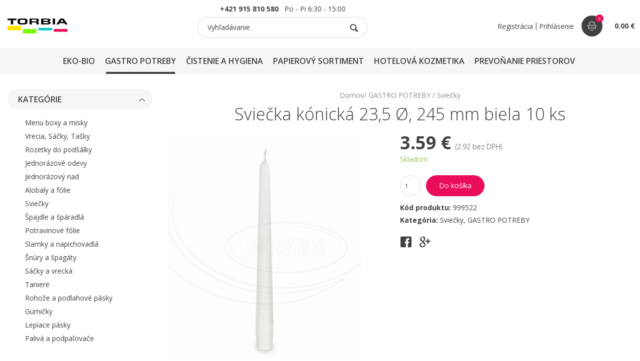

--- FILE ---
content_type: text/html; charset=UTF-8
request_url: https://www.torbia.sk/sviecka-konicka-biela-245mm-10ks
body_size: 16760
content:
<!doctype html>
<html lang="sk">
    <head>
        <meta name="google-site-verification" content="4MDn4CNpGB9c08U9jCdpxccAOip4y1n0jAmlaWZPJ50"/>
        <meta charset="utf-8">   
        <meta name="viewport" content="width=device-width, initial-scale=1, maximum-scale=1, user-scalable=0"/>
        <link rel="apple-touch-icon" sizes="180x180" href="/apple-touch-icon.png">
		<link rel="icon" type="image/png" sizes="32x32" href="/favicon-32x32.png">
		<link rel="icon" type="image/png" sizes="16x16" href="/favicon-16x16.png">
		<link rel="manifest" href="/site.webmanifest">
		<meta name="msapplication-TileColor" content="#ffffff">
		<meta name="theme-color" content="#ffffff">
        <meta name="format-detection" content="telephone=no">
		<title>Sviečka kónická 23,5 Ø, 245 mm biela 10 ks</title>
<meta name="description" content="Naša spoločnosť sa venuje predovšetkým predajú profesionálnej chémie pre GASTRO zariadenia a firmy.  Okrem vlastných výrobkov, ktoré vyrábame na Slovensku GA PROFESSIONAL, sme najväčším predajcom frmy ECOLAB a výhradným predajcom nemeckej firmy DREITURM. Pre veľké spoločnosti zabezpečujeme celkový servis v oblasti čistenia : poradenstvo, HACCP, plány čistenia, zaškolenie personálu, analýza spotreby na jednotlivých strediskách.">
<meta name="keywords" content="hygienické potreby, čistiace prostriedky, upratovacie potreby, profesionálna chémia, gastro-doplnky">

	<meta property="og:title" content="Sviečka kónická 23,5 Ø, 245 mm biela 10 ks"/>
	<meta property="og:type" content="product"/>
	<meta property="og:image" content="https://www.torbia.sk/images/product/2796/thumbnail/biela.jpg"/>
	<meta property="og:description" content=""/>
		<!-- Font -->
<link rel="stylesheet" href="https://fonts.googleapis.com/css2?family=Open+Sans:wght@300;400;600;700&display=swap">
<link rel="stylesheet" href="/themes/front/assets/css/core.min.css?v=3"/>
<link rel="stylesheet" href="/themes/front/assets/css/skin.css?v=115"/>
<link rel="stylesheet" href="/themes/front/assets/css/jquery.auto-complete.css"/>

		<!--[if lt IE 9]>
			<script type="text/javascript" src="http://html5shiv.googlecode.com/svn/trunk/html5.js"></script>
		<![endif]-->
        <script>var page_loader=false;</script>

        <script async src="https://www.googletagmanager.com/gtag/js?id=UA-191045562-1"></script>
<script>window.dataLayer=window.dataLayer||[];function gtag(){dataLayer.push(arguments);}
gtag('js',new Date());gtag('config','UA-191045562-1');</script>
<script src="/themes/front/assets/js/jquery-2.1.4.min.js"></script>

<script src="/themes/front/assets/js/timber.master.min.js"></script>

<script>var eshop_currency='&euro;';</script>

<script src="/themes/front/assets/js/jquery.inputmask.min.js"></script>
<script src="/themes/front/assets/js/absolute-scripts.js"></script>
<script src="/themes/front/assets/js/absolute-web.js"></script>
<script src="/themes/front/assets/js/absolute-eshop.js"></script>

<script src="/themes/front/assets/js/jquery.validate.min.js"></script>
<script src="/themes/front/assets/js/jquery.auto-complete.min.js"></script>



        
                    
            </head>

	<body class="shop single-product">
		<script>var message_order_no_terms='Musíte súhlasiť s obchodnými podmienkami';var message_validation_phone_format='Telefón má nesprávny formát.';var message_validation_passwords_equal='Heslá sa musia zhodovať.';var message_validation_password_length='Heslo musí mať dĺžku aspoň 6 znakov.';var message_validation_zip_format='PSČ má nesprávny formát.';var message_validation_email_format='Email má nesprávny formát.';var message_validation_email_unique='Zadaný email už je u nás zaregistrovaný. Prosím prihláste sa.';var message_validation_ico_format='IČO musí obsahovať 8 čísel.';var message_added_to_cart='Produkt bol pridaný do košíka.';var message_show_filter='Zobraziť filter';var message_hide_filter='Skryť filter';var is_order_location=0;</script>
		<aside id="aside" class="side-navigation-wrapper enter-right" data-no-scrollbar data-animation="push-in">
    <div class="side-navigation-scroll-pane">
        <div class="side-navigation-inner">
            <div class="side-navigation-header">
                <div class="side-login">
                                            <a href="/registracia">Registrácia</a>
                        <span class="delimiter">|</span>
                        <a href="javascript:void(0);" class="no-page-fade header-login absolute-mobile-login">Prihlásenie</a>
                                    </div>
                <div class="navigation-hide side-nav-hide">
                    <a href="#">
                        <span class="icon-cancel medium"></span>
                    </a>
                </div>
                <form class="side-search-form search-form" id="yw33" action="/vyhladavanie" method="get">                    <input type="text" name="term" placeholder="Vyhľadávanie"><button class="icon-magnifying-glass" type="submit"></button>
                </form>            </div>
            <nav class="side-navigation nav-block">
                <ul>                    
                                                    
            <li>

                                
                                    <span class="icon-plus menu-opener-aside"></span>
                                <a href="/eco-bio">EKO-BIO</a>

                
                                        
                                            <ul class='sub-menu closed'>
                    
                                            <li>

                            
                            <a href="/eko-cistenie">EKO Čistenie</a>

                            
                        </li>
                                            <li>

                            
                            <a href="/bio-menu-boxy">BIO Menu boxy</a>

                            
                        </li>
                                            <li>

                            
                            <a href="/eko-pribory">EKO Príbory</a>

                            
                        </li>
                    
                                            </ul>
                                                </li>
                                
            <li class=' current'>

                                
                                    <span class="icon-minus menu-opener-aside"></span>
                                <a href="/gastro-potreby">GASTRO POTREBY</a>

                
                                        
                                            <ul class='sub-menu opened'>
                    
                                            <li>

                            
                            <a href="/menu-boxy-a-misky">Menu boxy a misky</a>

                            
                        </li>
                                            <li>

                            
                            <a href="/profi-vrecia-sacky-tasky">Vrecia, Sáčky, Tašky</a>

                            
                        </li>
                                            <li>

                            
                            <a href="/rozetky-do-podsalky">Rozetky do podšálky</a>

                            
                        </li>
                                            <li>

                            
                            <a href="/jednorazove-odevy">Jednorázové odevy</a>

                            
                        </li>
                                            <li>

                            
                            <a href="/jednorazovy-riad">Jednorázový riad</a>

                            
                        </li>
                                            <li>

                            
                            <a href="/alobaly-a-folie">Alobaly a fólie </a>

                            
                        </li>
                                            <li class='current'>

                            
                            <a href="/profi-sviecky">Sviečky</a>

                            
                        </li>
                                            <li>

                            
                            <a href="/profi-spajdle-a-sparadla">Špajdle a špáradlá</a>

                            
                        </li>
                                            <li>

                            
                            <a href="/potravinove-folie">Potravinové fólie</a>

                            
                        </li>
                                            <li>

                            
                            <a href="/profi-slamky-a-napichovadla">Slamky a napichovadlá</a>

                            
                        </li>
                                            <li>

                            
                            <a href="/snury-a-spagaty">Šnúry a špagáty</a>

                            
                        </li>
                                            <li>

                            
                            <a href="/sacky-a-vrecka">Sáčky a vrecká</a>

                            
                        </li>
                                            <li>

                            
                            <a href="/taniere">Taniere</a>

                            
                        </li>
                                            <li>

                            
                            <a href="/rohoze-a-podlahove-pasky">Rohože a podlahové pásky</a>

                            
                        </li>
                                            <li>

                            
                            <a href="/profi-gumicky">Gumičky</a>

                            
                        </li>
                                            <li>

                            
                            <a href="/profi-lepiace-pasky">Lepiace pásky</a>

                            
                        </li>
                                            <li>

                            
                            <a href="/paliva-a-podpalovace">Palivá a podpaľovače</a>

                            
                        </li>
                    
                                            </ul>
                                                </li>
                                
            <li>

                                
                                    <span class="icon-plus menu-opener-aside"></span>
                                <a href="/cistiace-prostriedky-profi">ČISTENIE A HYGIENA</a>

                
                                        
                                            <ul class='sub-menu closed'>
                    
                                            <li>

                            
                            <a href="/dezinfekcie">Dezinfekcie</a>

                            
                        </li>
                                            <li>

                            
                            <a href="/cistenie-podlah-a-univerzalne">Čistenie podláh a univerzálne</a>

                            
                        </li>
                                            <li>

                            
                            <a href="/cistenie-a-skiel">Čistenie okien a skiel</a>

                            
                        </li>
                                            <li>

                            
                            <a href="/cistenie-kuchyne-grily-krby">Čistenie kuchyne, grily, krby</a>

                            
                        </li>
                                            <li>

                            
                            <a href="/cistenie-wc-kupelne-sanita">Čistenie WC, kúpeľne, sanita</a>

                            
                        </li>
                                            <li>

                            
                            <a href="/tablety-do-pisoarov">Tablety do pisoárov</a>

                            
                        </li>
                                            <li>

                            
                            <a href="/mopy-voziky-vedra">Mopy, Vozíky, Vedrá</a>

                            
                        </li>
                                            <li>

                            
                            <a href="/profi-vrecia-na-odpad">Vrecia na odpad</a>

                            
                        </li>
                                            <li>

                            
                            <a href="/stierky-a-skrabky">Stierky a škrabky</a>

                            
                        </li>
                                            <li>

                            
                            <a href="/metly-kartace-kefky">Metly, Kartáče, Kefky</a>

                            
                        </li>
                                            <li>

                            
                            <a href="/hubky-a-drotenky">Hubky a drôtenky</a>

                            
                        </li>
                                            <li>

                            
                            <a href="/rukavice">Rukavice</a>

                            
                        </li>
                                            <li>

                            
                            <a href="/pranie">Pranie</a>

                            
                        </li>
                                            <li>

                            
                            <a href="/handry-a-utierky">Handry a utierky</a>

                            
                        </li>
                                            <li>

                            
                            <a href="/metlicky-a-lopatky">Metličky a lopatky</a>

                            
                        </li>
                                            <li>

                            
                            <a href="/tekute-mydla">Tekuté mydlá</a>

                            
                        </li>
                                            <li>

                            
                            <a href="/odpudzovace-hmyzu">Deratizácia a odpudzovače hmyzu</a>

                            
                        </li>
                                            <li>

                            
                            <a href="/kremy-na-ruky">Krémy na ruky</a>

                            
                        </li>
                                            <li>

                            
                            <a href="/hygienicke-davkovace">Hygienické dávkovače</a>

                            
                        </li>
                                            <li>

                            
                            <a href="/susice-ruk">Sušiče rúk</a>

                            
                        </li>
                                            <li>

                            
                            <a href="/chromove-doplnky">Chrómové doplnky</a>

                            
                        </li>
                    
                                            </ul>
                                                </li>
                                
            <li>

                                
                                    <span class="icon-plus menu-opener-aside"></span>
                                <a href="/papierovy-sortiment">PAPIEROVÝ SORTIMENT</a>

                
                                        
                                            <ul class='sub-menu closed'>
                    
                                            <li>

                            
                            <a href="/toaletny-papier-mini-rolky">Toaletný papier - MINI rolky</a>

                            
                        </li>
                                            <li>

                            
                            <a href="/toaletny-papier-jumbo-rolky">Toaletný papier - JUMBO rolky</a>

                            
                        </li>
                                            <li>

                            
                            <a href="/uteraky-rolovane">Uteráky rolované</a>

                            
                        </li>
                                            <li>

                            
                            <a href="/uteraky-skladane">Uteráky skladané</a>

                            
                        </li>
                                            <li>

                            
                            <a href="/profi-servitky-gastro">Servítky</a>

                            
                        </li>
                                            <li>

                            
                            <a href="/servitky-1-vrstvove">Servítky 1-vrstvové</a>

                            
                        </li>
                                            <li>

                            
                            <a href="/servitky-2-vrstvove">Servítky 2-vrstvové</a>

                            
                        </li>
                                            <li>

                            
                            <a href="/servitky-3-vrstvove">Servítky 3-vrstvové</a>

                            
                        </li>
                                            <li>

                            
                            <a href="/servitky-premium-airlaid">Servítky - Premium Airlaid</a>

                            
                        </li>
                                            <li>

                            
                            <a href="/servitky-dekostar">Servítky - Dekostar</a>

                            
                        </li>
                                            <li>

                            
                            <a href="/servitky-kozmeticke">Servítky - Kozmetické</a>

                            
                        </li>
                                            <li>

                            
                            <a href="/servitky-do-davkovacov">Servítky do dávkovačov</a>

                            
                        </li>
                                            <li>

                            
                            <a href="/papiere-na-pecenie">Papiere na pečenie</a>

                            
                        </li>
                                            <li>

                            
                            <a href="/profi-papierove-vrecka">Papierové vrecká</a>

                            
                        </li>
                                            <li>

                            
                            <a href="/kancelarsky-papier">Kancelársky papier</a>

                            
                        </li>
                                            <li>

                            
                            <a href="/profi-termo-pasky">Termo pásky</a>

                            
                        </li>
                                            <li>

                            
                            <a href="/krabice-na-pizzu">Krabice na pizzu</a>

                            
                        </li>
                                            <li>

                            
                            <a href="/krabice-na-torty">Krabice na torty</a>

                            
                        </li>
                    
                                            </ul>
                                                </li>
                                
            <li>

                                
                                    <span class="icon-plus menu-opener-aside"></span>
                                <a href="/hotel-kozmetika">HOTELOVÁ KOZMETIKA</a>

                
                                        
                                            <ul class='sub-menu closed'>
                    
                                            <li>

                            
                            <a href="/ga-elegance">GA Elegance</a>

                            
                        </li>
                                            <li>

                            
                            <a href="/foor-elements">Four Elements</a>

                            
                        </li>
                                            <li>

                            
                            <a href="/hotelova-kozmetika-raiz">Raiz</a>

                            
                        </li>
                                            <li>

                            
                            <a href="/for-kids">ForKids</a>

                            
                        </li>
                                            <li>

                            
                            <a href="/hotelova-kozmetika-hotelove-papuce">Hotelové papuče</a>

                            
                        </li>
                                            <li>

                            
                            <a href="/hotelova-kozmetika-hotel-amenities">Hotelové doplnky</a>

                            
                        </li>
                                            <li>

                            
                            <a href="/vittore-de-conti">Vittore de Conti</a>

                            
                        </li>
                                            <li>

                            
                            <a href="/enrico-morani">Enrico Morani</a>

                            
                        </li>
                                            <li>

                            
                            <a href="/simple-and-pure">Simple and Pure</a>

                            
                        </li>
                    
                                            </ul>
                                                </li>
                                
            <li>

                                
                                    <span class="icon-plus menu-opener-aside"></span>
                                <a href="/prevonanie-priestorov">PREVOŇANIE PRIESTOROV</a>

                
                                        
                                            <ul class='sub-menu closed'>
                    
                                            <li>

                            
                            <a href="/fre-pro-us-shop">Sitká do pisoárov</a>

                            
                        </li>
                                            <li>

                            
                            <a href="/bowl-clip-pre-damske-toalety">BOWL CLIP pre dámske toalety</a>

                            
                        </li>
                                            <li>

                            
                            <a href="/hang-tag-viacucelova-zaveska">HANG TAG viacúčelová záveska</a>

                            
                        </li>
                                            <li>

                            
                            <a href="/remaind-air-curve-elipsa">REMAIND AIR CURVE  elipsa</a>

                            
                        </li>
                                            <li>

                            
                            <a href="/easy-fresh">EASY FRESH</a>

                            
                        </li>
                                            <li>

                            
                            <a href="/eco-air">ECO AIR </a>

                            
                        </li>
                                            <li>

                            
                            <a href="/otto-fresh">OTTO FRESH</a>

                            
                        </li>
                                            <li>

                            
                            <a href="/truckin-fresh">TRUCKIN FRESH</a>

                            
                        </li>
                                            <li>

                            
                            <a href="/myfresh">MYFRESH</a>

                            
                        </li>
                    
                                            </ul>
                                                </li>
        
                                    </ul>
                <ul class="side-bottom-menu">
                                                    
            <li>

                                
                                <a href="/o-nas">O nás</a>

                            </li>
                                
            <li>

                                
                                <a href="/obchodne-podmienky">Obchodné podmienky</a>

                            </li>
                                
            <li>

                                
                                <a href="/platba">Platba</a>

                            </li>
                                
            <li>

                                
                                <a href="/kontakt">Kontakt</a>

                            </li>
        
                </ul>
            </nav>
            <div class="side-navigation-footer">
                <p class="copyright no-margin-bottom">&copy; Torbia 2026</p>
            </div>
        </div>
    </div>
</aside>


<aside id="cart-aside" class="side-navigation-wrapper enter-right side-cart" data-no-scrollbar data-animation="push-in">
    <div class="side-navigation-scroll-pane">
        <div class="side-navigation-inner">
            <div class="side-navigation-header">
                <h2>Váš košík</h2>
                <div class="navigation-hide side-nav-hide">
                    <a href="#">
                        <span class="icon-cancel medium"></span>
                    </a>
                </div>
            </div>
            <nav class="side-navigation nav-block">
                                    <div class="column width-12 bkg-white center pt-30 pb-30">
                        Košík neobsahuje žiadne produkty.                    </div>
                            </nav>
            <div class="side-navigation-footer">
                <div class="side-cart-shipping-info">
                                            <div class="side-cart-shipping-info-header">
                            <div class="side-cart-shipping-info-header-left">
                                <strong>Doprava zdarma</strong>
                            </div>
                            <div class="side-cart-shipping-info-header-right">
                                <img src="/themes/front/assets/images/assets/transport.svg" alt="">
                            </div>
                        </div>
                        <div class="side-cart-shipping-info-indicator">
                            <div style="width:0%"></div>
                        </div>
                                                                <div class="side-cart-shipping-info-status">
                            Zostáva nakúpiť už len za 50.00 &euro;                        </div>
                                        <div class="side-cart-shipping-info-footer">
                        <div class="side-cart-shipping-info-footer-top">

                            <div class="side-cart-shipping-info-footer-top-left">
                                                                    Spolu <span>s DPH</span>                                                            </div>

                            <div class="side-cart-shipping-info-footer-top-right">
                                <strong>0.00 &euro;</strong>
                            </div>
                        </div>
                        <div class="side-cart-shipping-info-footer-bottom">
                                                    </div>
                    </div>
                </div>
            </div>
        </div>
    </div>
</aside>
    <aside id="login-aside" class="side-navigation-wrapper enter-right side-login" data-no-scrollbar data-animation="push-in">
    <div class="side-navigation-scroll-pane">
        <div class="side-navigation-inner">
            <div class="side-navigation-header">
                <h2>Prihlásenie</h2>
                <div class="navigation-hide side-nav-hide">
                    <a href="#">
                        <span class="icon-cancel medium"></span>
                    </a>
                </div>
            </div>
            <nav class="side-navigation nav-block">
                <div class="side-login-wrapper">
                    <form class="side-login-form no-page-fade" id="login-form-popup" action="/eshop/checkout/login" method="post">
<input type="hidden" value="9519c0343054e565924855d3d8c4a7c83eb2adf5" name="YII_CSRF_TOKEN"/>                        <input placeholder="E-mail" class="" type="email" value="" name="login-form-popup[username]" id="login-form-popup_username"/>                        <input placeholder="Heslo" class="" type="password" value="" name="login-form-popup[password]" id="login-form-popup_password"/>                        <input type="submit" class="button bkg-theme color-white bkg-hover-theme color-hover-white no-page-fade" value="Prihlásiť">
                        <a href="/obnova-hesla" class="forget-password">Zabudli ste heslo?</a>
                    </form>                    <div class="side-registration">
                        <h3>Nemáte ešte účet?</h3>
                        <div class="registration-link">
                            <a href="/registracia">Zaregistrujte sa</a>
                        </div>
                        <a href="/registracia" class="button bkg-pink color-white bkg-hover-pink color-hover-white">Registrácia</a>
                    </div>
                </div>
            </nav>
            <div class="side-navigation-footer">
                <p class="copyright no-margin-bottom">© Vitanella 2026</p>
            </div>
        </div>
    </div>
</aside>

		        
		<div class="wrapper">
			<div class="wrapper-inner">
				<header class="header header-fixed header-fixed-on-mobile" data-bkg-threshold="100" data-compact-threshold="100">
    <div class="header-inner">
        <div class="row nav-bar">
            <div class="column width-12 nav-bar-inner center">
                <div class="logo">
                    <div class="logo-inner">
                        <a href="/"><img src="/themes/front/assets/images/logo.jpg" alt="Torbia s.r.o."/></a>
                    </div>
                </div>
                <div class="header-search">
                    <div class="header-info">
                        <a href="tel:+421915810580"><strong>+421 915 810 580</strong></a>&nbsp;&nbsp;&nbsp;Po - Pi  6:30 - 15:00
                    </div>
                    <form class="search-form autocomplete-append" id="yw48" action="/vyhladavanie" method="get">                        <input type="text" name="term" id="search-input" placeholder="Vyhľadávanie"><button class="icon-magnifying-glass search-input" type="submit"></button>
                    </form>                </div>
                <nav class="navigation nav-block secondary-navigation nav-right header-login-btn absolute-header-cart">
    <ul>
                    <li>
                <a class="button" href="/registracia">Registrácia</a>
                <span class="delimiter">|</span>
                <a href="javascript:void(0);" id="login-aside-header" data-target="login-aside" class="button no-page-fade header-login side-nav-show">Prihlásenie</a>
            </li>
        
                    <li>
                <a href="javascript:void(0);" class="nav-icon cart button side-nav-show no-page-fade absolute-refreshable-wrapper" data-target="cart-aside">
                    <span class="cart-indication absolute-refreshable">
                        <img src="/themes/front/assets/images/assets/cart.svg" alt="">
                        <span class="badge">0</span>
                    </span>
                    <span class="cart-price absolute-refreshable">
                        <strong>0.00 &euro;</strong>
                    </span>
                </a>
            </li>
        
        <li class="aux-navigation hide">
            <a href="#" class="navigation-show side-nav-show nav-icon" data-target="aside">
                <i class="icon-menu"></i>
            </a>
        </li>
    </ul>
</nav>
            </div>
            <div class="column width-12">
                <nav class="navigation nav-block primary-navigation nav-center">
                    <ul>
                                                        
            <li class='contains-mega-sub-menu'>

                                
                                <a href="/eco-bio">EKO-BIO</a>

                
                                        
                                            <div class="mega-sub-menu">
                            <div class="row">
                                <div class="column width-12">
                                    <div class="mega-sub-menu-title">EKO-BIO</div>
                                </div>
                                <div class="column width-12">
                                    <ul class="mega-sub-menu-categories">
                    
                                            <li>

                            
                            <a href="/eko-cistenie">EKO Čistenie</a>

                            
                        </li>
                                            <li>

                            
                            <a href="/bio-menu-boxy">BIO Menu boxy</a>

                            
                        </li>
                                            <li>

                            
                            <a href="/eko-pribory">EKO Príbory</a>

                            
                        </li>
                    
                                            </ul></div>
                        <div class="column width-12">
                            <div class="mega-sub-menu-title">
                                Najpredávanejšie                            </div>
                            <div class="row grid content-grid-6 products">
                                
    <div class="grid-item">
        
<div class="product">
    <a class="product-image" href="/miska-na-hranolky-papierova-ovalna-nepremastitelna-10-5x17-5x3cm-250ks">

        
                <img loading='lazy' src="/images/product/7934/thumbnail/miska-hranol-neprem.jpg" srcset="/images/product/7934/thumbnail/miska-hranol-neprem.jpg 540w, /images/product/7934/smallThumbnail/miska-hranol-neprem.jpg 350w" sizes="(min-width: 500px) 540px, 350px" alt="">

        
    </a>
    <a class="product-name" href="/miska-na-hranolky-papierova-ovalna-nepremastitelna-10-5x17-5x3cm-250ks">Miska na hranolky papierová oválna nepremastiteľná 10,5x17,5x3cm (250ks)</a>
    <div class="product-price">

                <span class="price">11.37 &euro;
                        
                </span>

    </div>
    <div class="product-info">

                    <div class="product-status available">Skladom</div>
        
        
            <form>
                <input type="number" name="quantity" step="1" min="1" value="1" class="absolute-quantity">
                <span>ks</span>
                <button type="button" class="absolute-add-to-cart" data-product-id="7934" data-combination-id="0"></button>
            </form>

        
    </div>
</div>
    </div>
    <div class="grid-item">
        
<div class="product">
    <a class="product-image" href="/noz-z-dreva-16-cm-100-ks">

        
                <img loading='lazy' src="/images/product/1886/thumbnail/http-torbia-sk-wp-content-uploads-2015-06-noz-z-dreva-16-cm-100-ks.jpg" srcset="/images/product/1886/thumbnail/http-torbia-sk-wp-content-uploads-2015-06-noz-z-dreva-16-cm-100-ks.jpg 540w, /images/product/1886/smallThumbnail/http-torbia-sk-wp-content-uploads-2015-06-noz-z-dreva-16-cm-100-ks.jpg 350w" sizes="(min-width: 500px) 540px, 350px" alt="">

        
    </a>
    <a class="product-name" href="/noz-z-dreva-16-cm-100-ks">Nož z dreva 16 cm 100 ks</a>
    <div class="product-price">

                <span class="price">2.77 &euro;
                        
                </span>

    </div>
    <div class="product-info">

                    <div class="product-status available">Skladom</div>
        
        
            <form>
                <input type="number" name="quantity" step="1" min="1" value="1" class="absolute-quantity">
                <span>ks</span>
                <button type="button" class="absolute-add-to-cart" data-product-id="1886" data-combination-id="0"></button>
            </form>

        
    </div>
</div>
    </div>
    <div class="grid-item">
        
<div class="product">
    <a class="product-image" href="/slamky-papierove-jumbo-biele-25-cm-o-8-mm-100-ks">

        
                <img loading='lazy' src="/images/product/7785/thumbnail/slamka-jumbo-rovna-biela-bio-papierova-25-cm-100-ks-1843-thumb_440x375.jpg" srcset="/images/product/7785/thumbnail/slamka-jumbo-rovna-biela-bio-papierova-25-cm-100-ks-1843-thumb_440x375.jpg 540w, /images/product/7785/smallThumbnail/slamka-jumbo-rovna-biela-bio-papierova-25-cm-100-ks-1843-thumb_440x375.jpg 350w" sizes="(min-width: 500px) 540px, 350px" alt="">

        
    </a>
    <a class="product-name" href="/slamky-papierove-jumbo-biele-25-cm-o-8-mm-100-ks">Slamky papierové JUMBO biele 25 cm, O 8 mm [100 ks]</a>
    <div class="product-price">

                <span class="price">2.36 &euro;
                        
                </span>

    </div>
    <div class="product-info">

                    <div class="product-status available">Skladom</div>
        
        
            <form>
                <input type="number" name="quantity" step="1" min="1" value="1" class="absolute-quantity">
                <span>ks</span>
                <button type="button" class="absolute-add-to-cart" data-product-id="7785" data-combination-id="0"></button>
            </form>

        
    </div>
</div>
    </div>
    <div class="grid-item">
        
<div class="product">
    <a class="product-image" href="/pohar-papierovy-coffee-to-go-110ml-50ks">

        
                <img loading='lazy' src="/images/product/7815/thumbnail/coffe-to-go.jpg" srcset="/images/product/7815/thumbnail/coffe-to-go.jpg 540w, /images/product/7815/smallThumbnail/coffe-to-go.jpg 350w" sizes="(min-width: 500px) 540px, 350px" alt="">

        
    </a>
    <a class="product-name" href="/pohar-papierovy-coffee-to-go-110ml-50ks">Pohár papierový "Coffee to go" 110ml (50ks) pr.62mm</a>
    <div class="product-price">

                <span class="price">1.64 &euro;
                        
                </span>

    </div>
    <div class="product-info">

                    <div class="product-status available">Skladom</div>
        
        
            <form>
                <input type="number" name="quantity" step="1" min="1" value="1" class="absolute-quantity">
                <span>ks</span>
                <button type="button" class="absolute-add-to-cart" data-product-id="7815" data-combination-id="0"></button>
            </form>

        
    </div>
</div>
    </div>
    <div class="grid-item">
        
<div class="product">
    <a class="product-image" href="/miska-na-hranolky-papierova-ovalna-nepremastitelna-15x23x2cm-100ks">

        
                <img loading='lazy' src="/images/product/7955/thumbnail/kraft-12-23-2.jpg" srcset="/images/product/7955/thumbnail/kraft-12-23-2.jpg 540w, /images/product/7955/smallThumbnail/kraft-12-23-2.jpg 350w" sizes="(min-width: 500px) 540px, 350px" alt="">

        
    </a>
    <a class="product-name" href="/miska-na-hranolky-papierova-ovalna-nepremastitelna-15x23x2cm-100ks">Miska na hranolky papierová oválna nepremastiteľná 15x23x2cm (100ks)</a>
    <div class="product-price">

                <span class="price">7.13 &euro;
                        
                </span>

    </div>
    <div class="product-info">

                    <div class="product-status available">Skladom</div>
        
        
            <form>
                <input type="number" name="quantity" step="1" min="1" value="1" class="absolute-quantity">
                <span>ks</span>
                <button type="button" class="absolute-add-to-cart" data-product-id="7955" data-combination-id="0"></button>
            </form>

        
    </div>
</div>
    </div>
    <div class="grid-item">
        
<div class="product">
    <a class="product-image" href="/pohar-premium-m-280-ml-pap-pe-25-ks">

        
                <img loading='lazy' src="/images/product/7189/thumbnail/premium-pohar.jpg" srcset="/images/product/7189/thumbnail/premium-pohar.jpg 540w, /images/product/7189/smallThumbnail/premium-pohar.jpg 350w" sizes="(min-width: 500px) 540px, 350px" alt="">

        
    </a>
    <a class="product-name" href="/pohar-premium-m-280-ml-pap-pe-25-ks">Pohár PREMIUM "M" 280 ml (PAP/PE) 25 ks pr.80mm</a>
    <div class="product-price">

                <span class="price">2.32 &euro;
                        
                </span>

    </div>
    <div class="product-info">

                    <div class="product-status available">Skladom</div>
        
        
            <form>
                <input type="number" name="quantity" step="1" min="1" value="1" class="absolute-quantity">
                <span>ks</span>
                <button type="button" class="absolute-add-to-cart" data-product-id="7189" data-combination-id="0"></button>
            </form>

        
    </div>
</div>
    </div>
                            </div>
                        </div>
                        </div>
                        </div>
                                                </li>
                                
            <li class='contains-mega-sub-menu current'>

                                
                                <a href="/gastro-potreby">GASTRO POTREBY</a>

                
                                        
                                            <div class="mega-sub-menu">
                            <div class="row">
                                <div class="column width-12">
                                    <div class="mega-sub-menu-title">GASTRO POTREBY</div>
                                </div>
                                <div class="column width-12">
                                    <ul class="mega-sub-menu-categories">
                    
                                            <li>

                            
                            <a href="/menu-boxy-a-misky">Menu boxy a misky</a>

                            
                        </li>
                                            <li>

                            
                            <a href="/profi-vrecia-sacky-tasky">Vrecia, Sáčky, Tašky</a>

                            
                        </li>
                                            <li>

                            
                            <a href="/rozetky-do-podsalky">Rozetky do podšálky</a>

                            
                        </li>
                                            <li>

                            
                            <a href="/jednorazove-odevy">Jednorázové odevy</a>

                            
                        </li>
                                            <li>

                            
                            <a href="/jednorazovy-riad">Jednorázový riad</a>

                            
                        </li>
                                            <li>

                            
                            <a href="/alobaly-a-folie">Alobaly a fólie </a>

                            
                        </li>
                                            <li class='current'>

                            
                            <a href="/profi-sviecky">Sviečky</a>

                            
                        </li>
                                            <li>

                            
                            <a href="/profi-spajdle-a-sparadla">Špajdle a špáradlá</a>

                            
                        </li>
                                            <li>

                            
                            <a href="/potravinove-folie">Potravinové fólie</a>

                            
                        </li>
                                            <li>

                            
                            <a href="/profi-slamky-a-napichovadla">Slamky a napichovadlá</a>

                            
                        </li>
                                            <li>

                            
                            <a href="/snury-a-spagaty">Šnúry a špagáty</a>

                            
                        </li>
                                            <li>

                            
                            <a href="/sacky-a-vrecka">Sáčky a vrecká</a>

                            
                        </li>
                                            <li>

                            
                            <a href="/taniere">Taniere</a>

                            
                        </li>
                                            <li>

                            
                            <a href="/rohoze-a-podlahove-pasky">Rohože a podlahové pásky</a>

                            
                        </li>
                                            <li>

                            
                            <a href="/profi-gumicky">Gumičky</a>

                            
                        </li>
                                            <li>

                            
                            <a href="/profi-lepiace-pasky">Lepiace pásky</a>

                            
                        </li>
                                            <li>

                            
                            <a href="/paliva-a-podpalovace">Palivá a podpaľovače</a>

                            
                        </li>
                    
                                            </ul></div>
                        <div class="column width-12">
                            <div class="mega-sub-menu-title">
                                Najpredávanejšie                            </div>
                            <div class="row grid content-grid-6 products">
                                
    <div class="grid-item">
        
<div class="product">
    <a class="product-image" href="/termo-miska-airpac-xpp-okruhla-biela-350ml-pr-115mm-25ks">

        
                <img loading='lazy' src="/images/product/7897/thumbnail/aipack-350ml.jpg" srcset="/images/product/7897/thumbnail/aipack-350ml.jpg 540w, /images/product/7897/smallThumbnail/aipack-350ml.jpg 350w" sizes="(min-width: 500px) 540px, 350px" alt="">

        
    </a>
    <a class="product-name" href="/termo-miska-airpac-xpp-okruhla-biela-350ml-pr-115mm-25ks">Termo-miska AIRPAC (XPP) okrúhla biela 350ml pr.115mm (25ks) </a>
    <div class="product-price">

                <span class="price">2.58 &euro;
                        
                </span>

    </div>
    <div class="product-info">

                    <div class="product-status available">Skladom</div>
        
        
            <form>
                <input type="number" name="quantity" step="1" min="1" value="1" class="absolute-quantity">
                <span>ks</span>
                <button type="button" class="absolute-add-to-cart" data-product-id="7897" data-combination-id="0"></button>
            </form>

        
    </div>
</div>
    </div>
    <div class="grid-item">
        
<div class="product">
    <a class="product-image" href="/hubka-na-riad-max-biele-abrazivum">

        
                <img loading='lazy' src="/images/product/7584/thumbnail/hubka-max.png" srcset="/images/product/7584/thumbnail/hubka-max.png 540w, /images/product/7584/smallThumbnail/hubka-max.png 350w" sizes="(min-width: 500px) 540px, 350px" alt="">

        
    </a>
    <a class="product-name" href="/hubka-na-riad-max-biele-abrazivum">Hubka na riad MAX - biele abrazívum</a>
    <div class="product-price">

                <span class="price">0.55 &euro;
                        
                </span>

    </div>
    <div class="product-info">

                    <div class="product-status available">Skladom</div>
        
        
            <form>
                <input type="number" name="quantity" step="1" min="1" value="1" class="absolute-quantity">
                <span>ks</span>
                <button type="button" class="absolute-add-to-cart" data-product-id="7584" data-combination-id="0"></button>
            </form>

        
    </div>
</div>
    </div>
    <div class="grid-item">
        
<div class="product">
    <a class="product-image" href="/menu-box-2-dielny-biely-414x240x39mm-125ks">

        
                <img loading='lazy' src="/images/product/7879/thumbnail/pojemnik-obiadowy-menubox-2-dzielny-styropianowy-a-125.jpg" srcset="/images/product/7879/thumbnail/pojemnik-obiadowy-menubox-2-dzielny-styropianowy-a-125.jpg 540w, /images/product/7879/smallThumbnail/pojemnik-obiadowy-menubox-2-dzielny-styropianowy-a-125.jpg 350w" sizes="(min-width: 500px) 540px, 350px" alt="">

        
    </a>
    <a class="product-name" href="/menu-box-2-dielny-biely-414x240x39mm-125ks">Menu box 2-dielny biely 414x240x39mm (125ks)</a>
    <div class="product-price">

                <span class="price">12.67 &euro;
                        
                </span>

    </div>
    <div class="product-info">

                    <div class="product-status available">Skladom</div>
        
        
            <form>
                <input type="number" name="quantity" step="1" min="1" value="1" class="absolute-quantity">
                <span>ks</span>
                <button type="button" class="absolute-add-to-cart" data-product-id="7879" data-combination-id="0"></button>
            </form>

        
    </div>
</div>
    </div>
    <div class="grid-item">
        
<div class="product">
    <a class="product-image" href="/termy-miska-airpac-xpp-okruhla-biela-500ml-pr-115mm-25ks">

        
                <img loading='lazy' src="/images/product/7956/thumbnail/air-pac-500.jpg" srcset="/images/product/7956/thumbnail/air-pac-500.jpg 540w, /images/product/7956/smallThumbnail/air-pac-500.jpg 350w" sizes="(min-width: 500px) 540px, 350px" alt="">

        
    </a>
    <a class="product-name" href="/termy-miska-airpac-xpp-okruhla-biela-500ml-pr-115mm-25ks">Termo-miska AIRPAC (XPP) okrúhla biela 500ml pr.115mm (25ks)</a>
    <div class="product-price">

                <span class="price">2.57 &euro;
                        
                </span>

    </div>
    <div class="product-info">

                    <div class="product-status available">Skladom</div>
        
        
            <form>
                <input type="number" name="quantity" step="1" min="1" value="1" class="absolute-quantity">
                <span>ks</span>
                <button type="button" class="absolute-add-to-cart" data-product-id="7956" data-combination-id="0"></button>
            </form>

        
    </div>
</div>
    </div>
    <div class="grid-item">
        
<div class="product">
    <a class="product-image" href="/tasky-10-kg-pruhovane-30-16-x-52-cm-100-ks">

        
                <img loading='lazy' src="/images/product/1828/thumbnail/http-torbia-sk-wp-content-uploads-2015-06-tasky-10-kg-pruhovane-30-16-x-52-cm-100-ks.jpg" srcset="/images/product/1828/thumbnail/http-torbia-sk-wp-content-uploads-2015-06-tasky-10-kg-pruhovane-30-16-x-52-cm-100-ks.jpg 540w, /images/product/1828/smallThumbnail/http-torbia-sk-wp-content-uploads-2015-06-tasky-10-kg-pruhovane-30-16-x-52-cm-100-ks.jpg 350w" sizes="(min-width: 500px) 540px, 350px" alt="">

        
    </a>
    <a class="product-name" href="/tasky-10-kg-pruhovane-30-16-x-52-cm-100-ks">Tašky 10 kg pruhované 30 + 16 x 52 cm 100 ks</a>
    <div class="product-price">

                <span class="price">2.12 &euro;
                        
                </span>

    </div>
    <div class="product-info">

                    <div class="product-status available">Skladom</div>
        
        
            <form>
                <input type="number" name="quantity" step="1" min="1" value="1" class="absolute-quantity">
                <span>ks</span>
                <button type="button" class="absolute-add-to-cart" data-product-id="1828" data-combination-id="0"></button>
            </form>

        
    </div>
</div>
    </div>
    <div class="grid-item">
        
<div class="product">
    <a class="product-image" href="/mikrotenove-sacky-20-x-30-cm-100ks-rolka">

        
                <img loading='lazy' src="/images/product/7199/thumbnail/20-x-30.jpg" srcset="/images/product/7199/thumbnail/20-x-30.jpg 540w, /images/product/7199/smallThumbnail/20-x-30.jpg 350w" sizes="(min-width: 500px) 540px, 350px" alt="">

        
    </a>
    <a class="product-name" href="/mikrotenove-sacky-20-x-30-cm-100ks-rolka">Mikroténové sáčky 20 x 30 cm 100ks/rolka</a>
    <div class="product-price">

                <span class="price">0.65 &euro;
                        
                </span>

    </div>
    <div class="product-info">

                    <div class="product-status available">Skladom</div>
        
        
            <form>
                <input type="number" name="quantity" step="1" min="1" value="1" class="absolute-quantity">
                <span>ks</span>
                <button type="button" class="absolute-add-to-cart" data-product-id="7199" data-combination-id="0"></button>
            </form>

        
    </div>
</div>
    </div>
                            </div>
                        </div>
                        </div>
                        </div>
                                                </li>
                                
            <li class='contains-mega-sub-menu'>

                                
                                <a href="/cistiace-prostriedky-profi">ČISTENIE A HYGIENA</a>

                
                                        
                                            <div class="mega-sub-menu">
                            <div class="row">
                                <div class="column width-12">
                                    <div class="mega-sub-menu-title">ČISTENIE A HYGIENA</div>
                                </div>
                                <div class="column width-12">
                                    <ul class="mega-sub-menu-categories">
                    
                                            <li>

                            
                            <a href="/dezinfekcie">Dezinfekcie</a>

                            
                        </li>
                                            <li>

                            
                            <a href="/cistenie-podlah-a-univerzalne">Čistenie podláh a univerzálne</a>

                            
                        </li>
                                            <li>

                            
                            <a href="/cistenie-a-skiel">Čistenie okien a skiel</a>

                            
                        </li>
                                            <li>

                            
                            <a href="/cistenie-kuchyne-grily-krby">Čistenie kuchyne, grily, krby</a>

                            
                        </li>
                                            <li>

                            
                            <a href="/cistenie-wc-kupelne-sanita">Čistenie WC, kúpeľne, sanita</a>

                            
                        </li>
                                            <li>

                            
                            <a href="/tablety-do-pisoarov">Tablety do pisoárov</a>

                            
                        </li>
                                            <li>

                            
                            <a href="/mopy-voziky-vedra">Mopy, Vozíky, Vedrá</a>

                            
                        </li>
                                            <li>

                            
                            <a href="/profi-vrecia-na-odpad">Vrecia na odpad</a>

                            
                        </li>
                                            <li>

                            
                            <a href="/stierky-a-skrabky">Stierky a škrabky</a>

                            
                        </li>
                                            <li>

                            
                            <a href="/metly-kartace-kefky">Metly, Kartáče, Kefky</a>

                            
                        </li>
                                            <li>

                            
                            <a href="/hubky-a-drotenky">Hubky a drôtenky</a>

                            
                        </li>
                                            <li>

                            
                            <a href="/rukavice">Rukavice</a>

                            
                        </li>
                                            <li>

                            
                            <a href="/pranie">Pranie</a>

                            
                        </li>
                                            <li>

                            
                            <a href="/handry-a-utierky">Handry a utierky</a>

                            
                        </li>
                                            <li>

                            
                            <a href="/metlicky-a-lopatky">Metličky a lopatky</a>

                            
                        </li>
                                            <li>

                            
                            <a href="/tekute-mydla">Tekuté mydlá</a>

                            
                        </li>
                                            <li>

                            
                            <a href="/odpudzovace-hmyzu">Deratizácia a odpudzovače hmyzu</a>

                            
                        </li>
                                            <li>

                            
                            <a href="/kremy-na-ruky">Krémy na ruky</a>

                            
                        </li>
                                            <li>

                            
                            <a href="/hygienicke-davkovace">Hygienické dávkovače</a>

                            
                        </li>
                                            <li>

                            
                            <a href="/susice-ruk">Sušiče rúk</a>

                            
                        </li>
                                            <li>

                            
                            <a href="/chromove-doplnky">Chrómové doplnky</a>

                            
                        </li>
                    
                                            </ul></div>
                        <div class="column width-12">
                            <div class="mega-sub-menu-title">
                                Najpredávanejšie                            </div>
                            <div class="row grid content-grid-6 products">
                                
    <div class="grid-item">
        
<div class="product">
    <a class="product-image" href="/handra-biela-tkana-milada-80x60-cm">

        
                <img loading='lazy' src="/images/product/7583/thumbnail/zqo_handra-milada.png" srcset="/images/product/7583/thumbnail/zqo_handra-milada.png 540w, /images/product/7583/smallThumbnail/zqo_handra-milada.png 350w" sizes="(min-width: 500px) 540px, 350px" alt="">

        
    </a>
    <a class="product-name" href="/handra-biela-tkana-milada-80x60-cm">Handra biela tkaná MILADA 80x60 cm</a>
    <div class="product-price">

                <span class="price">2.66 &euro;
                        
                </span>

    </div>
    <div class="product-info">

                    <div class="product-status available">Skladom</div>
        
        
            <form>
                <input type="number" name="quantity" step="1" min="1" value="1" class="absolute-quantity">
                <span>ks</span>
                <button type="button" class="absolute-add-to-cart" data-product-id="7583" data-combination-id="0"></button>
            </form>

        
    </div>
</div>
    </div>
    <div class="grid-item">
        
<div class="product">
    <a class="product-image" href="/ga-08-1-4kg-tekuty-piesok">

        
                <img loading='lazy' src="/images/product/1769/thumbnail/ga08.png" srcset="/images/product/1769/thumbnail/ga08.png 540w, /images/product/1769/smallThumbnail/ga08.png 350w" sizes="(min-width: 500px) 540px, 350px" alt="">

        
    </a>
    <a class="product-name" href="/ga-08-1-4kg-tekuty-piesok">GA 08  1,4kg tekutý piesok</a>
    <div class="product-price">

                <span class="price">4.55 &euro;
                        
                </span>

    </div>
    <div class="product-info">

                    <div class="product-status available">Skladom</div>
        
        
            <form>
                <input type="number" name="quantity" step="1" min="1" value="1" class="absolute-quantity">
                <span>ks</span>
                <button type="button" class="absolute-add-to-cart" data-product-id="1769" data-combination-id="0"></button>
            </form>

        
    </div>
</div>
    </div>
    <div class="grid-item">
        
<div class="product">
    <a class="product-image" href="/soda-krystalicka-1kg">

        
                <img loading='lazy' src="/images/product/2476/thumbnail/http-torbia-sk-wp-content-uploads-2015-06-soda-krystalicka.jpg" srcset="/images/product/2476/thumbnail/http-torbia-sk-wp-content-uploads-2015-06-soda-krystalicka.jpg 540w, /images/product/2476/smallThumbnail/http-torbia-sk-wp-content-uploads-2015-06-soda-krystalicka.jpg 350w" sizes="(min-width: 500px) 540px, 350px" alt="">

        
    </a>
    <a class="product-name" href="/soda-krystalicka-1kg">Sóda kryštalická 1kg</a>
    <div class="product-price">

                <span class="price">1.72 &euro;
                        
                </span>

    </div>
    <div class="product-info">

                    <div class="product-status available">Skladom</div>
        
        
            <form>
                <input type="number" name="quantity" step="1" min="1" value="1" class="absolute-quantity">
                <span>ks</span>
                <button type="button" class="absolute-add-to-cart" data-product-id="2476" data-combination-id="0"></button>
            </form>

        
    </div>
</div>
    </div>
    <div class="grid-item">
        
<div class="product">
    <a class="product-image" href="/handra-na-podlahy-modra-bodentuch-60x70cm">

        
                <img loading='lazy' src="/images/product/5110/thumbnail/bodentuch-meiko.png" srcset="/images/product/5110/thumbnail/bodentuch-meiko.png 540w, /images/product/5110/smallThumbnail/bodentuch-meiko.png 350w" sizes="(min-width: 500px) 540px, 350px" alt="">

        
    </a>
    <a class="product-name" href="/handra-na-podlahy-modra-bodentuch-60x70cm">Handra na podlahy modrá BODENTUCH 60x70cm</a>
    <div class="product-price">

                <span class="price">1.05 &euro;
                        
                </span>

    </div>
    <div class="product-info">

                    <div class="product-status available">Skladom</div>
        
        
            <form>
                <input type="number" name="quantity" step="1" min="1" value="1" class="absolute-quantity">
                <span>ks</span>
                <button type="button" class="absolute-add-to-cart" data-product-id="5110" data-combination-id="0"></button>
            </form>

        
    </div>
</div>
    </div>
    <div class="grid-item">
        
<div class="product">
    <a class="product-image" href="/ille-oxychlorine-5l">

                    <span class="product-top">Tip</span>
        
                <img loading='lazy' src="/images/product/7549/thumbnail/oxy-5.jpg" srcset="/images/product/7549/thumbnail/oxy-5.jpg 540w, /images/product/7549/smallThumbnail/oxy-5.jpg 350w" sizes="(min-width: 500px) 540px, 350px" alt="">

        
    </a>
    <a class="product-name" href="/ille-oxychlorine-5l">ILLE Oxychlorine 5 L</a>
    <div class="product-price">

                <span class="price">12.30 &euro;
                        
                </span>

    </div>
    <div class="product-info">

                    <div class="product-status available">Skladom</div>
        
        
            <form>
                <input type="number" name="quantity" step="1" min="1" value="1" class="absolute-quantity">
                <span>ks</span>
                <button type="button" class="absolute-add-to-cart" data-product-id="7549" data-combination-id="0"></button>
            </form>

        
    </div>
</div>
    </div>
    <div class="grid-item">
        
<div class="product">
    <a class="product-image" href="/rukavice-gumove-starling-m">

        
                <img loading='lazy' src="/images/product/5122/thumbnail/rukavice-gumove.jpg" srcset="/images/product/5122/thumbnail/rukavice-gumove.jpg 540w, /images/product/5122/smallThumbnail/rukavice-gumove.jpg 350w" sizes="(min-width: 500px) 540px, 350px" alt="">

        
    </a>
    <a class="product-name" href="/rukavice-gumove-starling-m">Rukavice gumové  Starling M</a>
    <div class="product-price">

                <span class="price">1.48 &euro;
                        
                </span>

    </div>
    <div class="product-info">

                    <div class="product-status available">Skladom</div>
        
        
            <form>
                <input type="number" name="quantity" step="1" min="1" value="1" class="absolute-quantity">
                <span>ks</span>
                <button type="button" class="absolute-add-to-cart" data-product-id="5122" data-combination-id="0"></button>
            </form>

        
    </div>
</div>
    </div>
                            </div>
                        </div>
                        </div>
                        </div>
                                                </li>
                                
            <li class='contains-mega-sub-menu'>

                                
                                <a href="/papierovy-sortiment">PAPIEROVÝ SORTIMENT</a>

                
                                        
                                            <div class="mega-sub-menu">
                            <div class="row">
                                <div class="column width-12">
                                    <div class="mega-sub-menu-title">PAPIEROVÝ SORTIMENT</div>
                                </div>
                                <div class="column width-12">
                                    <ul class="mega-sub-menu-categories">
                    
                                            <li>

                            
                            <a href="/toaletny-papier-mini-rolky">Toaletný papier - MINI rolky</a>

                            
                        </li>
                                            <li>

                            
                            <a href="/toaletny-papier-jumbo-rolky">Toaletný papier - JUMBO rolky</a>

                            
                        </li>
                                            <li>

                            
                            <a href="/uteraky-rolovane">Uteráky rolované</a>

                            
                        </li>
                                            <li>

                            
                            <a href="/uteraky-skladane">Uteráky skladané</a>

                            
                        </li>
                                            <li>

                            
                            <a href="/profi-servitky-gastro">Servítky</a>

                            
                        </li>
                                            <li>

                            
                            <a href="/servitky-1-vrstvove">Servítky 1-vrstvové</a>

                            
                        </li>
                                            <li>

                            
                            <a href="/servitky-2-vrstvove">Servítky 2-vrstvové</a>

                            
                        </li>
                                            <li>

                            
                            <a href="/servitky-3-vrstvove">Servítky 3-vrstvové</a>

                            
                        </li>
                                            <li>

                            
                            <a href="/servitky-premium-airlaid">Servítky - Premium Airlaid</a>

                            
                        </li>
                                            <li>

                            
                            <a href="/servitky-dekostar">Servítky - Dekostar</a>

                            
                        </li>
                                            <li>

                            
                            <a href="/servitky-kozmeticke">Servítky - Kozmetické</a>

                            
                        </li>
                                            <li>

                            
                            <a href="/servitky-do-davkovacov">Servítky do dávkovačov</a>

                            
                        </li>
                                            <li>

                            
                            <a href="/papiere-na-pecenie">Papiere na pečenie</a>

                            
                        </li>
                                            <li>

                            
                            <a href="/profi-papierove-vrecka">Papierové vrecká</a>

                            
                        </li>
                                            <li>

                            
                            <a href="/kancelarsky-papier">Kancelársky papier</a>

                            
                        </li>
                                            <li>

                            
                            <a href="/profi-termo-pasky">Termo pásky</a>

                            
                        </li>
                                            <li>

                            
                            <a href="/krabice-na-pizzu">Krabice na pizzu</a>

                            
                        </li>
                                            <li>

                            
                            <a href="/krabice-na-torty">Krabice na torty</a>

                            
                        </li>
                    
                                            </ul></div>
                        <div class="column width-12">
                            <div class="mega-sub-menu-title">
                                Najpredávanejšie                            </div>
                            <div class="row grid content-grid-6 products">
                                
    <div class="grid-item">
        
<div class="product">
    <a class="product-image" href="/pohar-papierovy-zimne-obdobie-280ml-50ks-pr-80mm">

        
                <img loading='lazy' src="/images/product/8127/thumbnail/zimne-obd-280ml.jpg" srcset="/images/product/8127/thumbnail/zimne-obd-280ml.jpg 540w, /images/product/8127/smallThumbnail/zimne-obd-280ml.jpg 350w" sizes="(min-width: 500px) 540px, 350px" alt="">

        
    </a>
    <a class="product-name" href="/pohar-papierovy-zimne-obdobie-280ml-50ks-pr-80mm">Pohár papierový "ZIMNÉ OBDOBIE" 280ml (50ks) pr.80mm</a>
    <div class="product-price">

                <span class="price">2.46 &euro;
                        
                </span>

    </div>
    <div class="product-info">

                    <div class="product-status available">Skladom</div>
        
        
            <form>
                <input type="number" name="quantity" step="1" min="1" value="1" class="absolute-quantity">
                <span>ks</span>
                <button type="button" class="absolute-add-to-cart" data-product-id="8127" data-combination-id="0"></button>
            </form>

        
    </div>
</div>
    </div>
    <div class="grid-item">
        
<div class="product">
    <a class="product-image" href="/centro-rolka-cistobiela-900g-1ks">

        
                <img loading='lazy' src="/images/product/2018/thumbnail/http-torbia-sk-wp-content-uploads-2015-06-centro-rolka-cistobiela.jpg" srcset="/images/product/2018/thumbnail/http-torbia-sk-wp-content-uploads-2015-06-centro-rolka-cistobiela.jpg 540w, /images/product/2018/smallThumbnail/http-torbia-sk-wp-content-uploads-2015-06-centro-rolka-cistobiela.jpg 350w" sizes="(min-width: 500px) 540px, 350px" alt="">

        
    </a>
    <a class="product-name" href="/centro-rolka-cistobiela-900g-1ks">Centro rolka čistobiela 100% celulóza , perforovaná</a>
    <div class="product-price">

                <span class="price">3.81 &euro;
                        
                </span>

    </div>
    <div class="product-info">

                    <div class="product-status available">Skladom</div>
        
        
            <form>
                <input type="number" name="quantity" step="1" min="1" value="1" class="absolute-quantity">
                <span>ks</span>
                <button type="button" class="absolute-add-to-cart" data-product-id="2018" data-combination-id="0"></button>
            </form>

        
    </div>
</div>
    </div>
    <div class="grid-item">
        
<div class="product">
    <a class="product-image" href="/servitky-premium-airlaid-40x40-ruzove-z-netkanej-textilie-50-ks">

        
                <img loading='lazy' src="/images/product/7982/thumbnail/airl-ruz.jpg" srcset="/images/product/7982/thumbnail/airl-ruz.jpg 540w, /images/product/7982/smallThumbnail/airl-ruz.jpg 350w" sizes="(min-width: 500px) 540px, 350px" alt="">

        
    </a>
    <a class="product-name" href="/servitky-premium-airlaid-40x40-ruzove-z-netkanej-textilie-50-ks">Servítky PREMIUM AIRLAID 40x40 ružové z netkanej textílie 50 ks</a>
    <div class="product-price">

                <span class="price">6.72 &euro;
                        
                </span>

    </div>
    <div class="product-info">

                    <div class="product-status available">Skladom</div>
        
        
            <form>
                <input type="number" name="quantity" step="1" min="1" value="1" class="absolute-quantity">
                <span>ks</span>
                <button type="button" class="absolute-add-to-cart" data-product-id="7982" data-combination-id="0"></button>
            </form>

        
    </div>
</div>
    </div>
    <div class="grid-item">
        
<div class="product">
    <a class="product-image" href="/obrusky-na-pribor-premium-32-x-40-cm-cutlerystar-biele-50-ks">

        
                <img loading='lazy' src="/images/product/7796/thumbnail/culery-biely.jpg" srcset="/images/product/7796/thumbnail/culery-biely.jpg 540w, /images/product/7796/smallThumbnail/culery-biely.jpg 350w" sizes="(min-width: 500px) 540px, 350px" alt="">

        
    </a>
    <a class="product-name" href="/obrusky-na-pribor-premium-32-x-40-cm-cutlerystar-biele-50-ks">Obrúsky na príbor PREMIUM 32 x 40 cm ,,CutleryStar,, biele [50 ks]</a>
    <div class="product-price">

                <span class="price">4.91 &euro;
                        
                </span>

    </div>
    <div class="product-info">

                    <div class="product-status available">Skladom</div>
        
        
            <form>
                <input type="number" name="quantity" step="1" min="1" value="1" class="absolute-quantity">
                <span>ks</span>
                <button type="button" class="absolute-add-to-cart" data-product-id="7796" data-combination-id="0"></button>
            </form>

        
    </div>
</div>
    </div>
    <div class="grid-item">
        
<div class="product">
    <a class="product-image" href="/rolka-cisto-biela-2-vrst-800g-sirka-20cm-dutinka-4cm">

        
                <img loading='lazy' src="/images/product/8033/thumbnail/http-torbia-sk-wp-content-uploads-2015-06-centro-rolka-cistobiela.jpg" srcset="/images/product/8033/thumbnail/http-torbia-sk-wp-content-uploads-2015-06-centro-rolka-cistobiela.jpg 540w, /images/product/8033/smallThumbnail/http-torbia-sk-wp-content-uploads-2015-06-centro-rolka-cistobiela.jpg 350w" sizes="(min-width: 500px) 540px, 350px" alt="">

        
    </a>
    <a class="product-name" href="/rolka-cisto-biela-2-vrst-800g-sirka-20cm-dutinka-4cm">Rolka čisto biela  2-vrst., 800g, šírka 20cm, dutinka 4cm</a>
    <div class="product-price">

                <span class="price">4.96 &euro;
                        
                </span>

    </div>
    <div class="product-info">

                    <div class="product-status available">Skladom</div>
        
        
            <form>
                <input type="number" name="quantity" step="1" min="1" value="1" class="absolute-quantity">
                <span>ks</span>
                <button type="button" class="absolute-add-to-cart" data-product-id="8033" data-combination-id="0"></button>
            </form>

        
    </div>
</div>
    </div>
    <div class="grid-item">
        
<div class="product">
    <a class="product-image" href="/servitky-2-vrstvove-24x24-biele-250-ks">

        
                <img loading='lazy' src="/images/product/8048/thumbnail/ser-24-24-2vr-biely-250ks.jpg" srcset="/images/product/8048/thumbnail/ser-24-24-2vr-biely-250ks.jpg 540w, /images/product/8048/smallThumbnail/ser-24-24-2vr-biely-250ks.jpg 350w" sizes="(min-width: 500px) 540px, 350px" alt="">

        
    </a>
    <a class="product-name" href="/servitky-2-vrstvove-24x24-biele-250-ks">Servítky 2-vrstvové, 24x24 biele 250 ks</a>
    <div class="product-price">

                <span class="price">2.89 &euro;
                        
                </span>

    </div>
    <div class="product-info">

                    <div class="product-status available">Skladom</div>
        
        
            <form>
                <input type="number" name="quantity" step="1" min="1" value="1" class="absolute-quantity">
                <span>ks</span>
                <button type="button" class="absolute-add-to-cart" data-product-id="8048" data-combination-id="0"></button>
            </form>

        
    </div>
</div>
    </div>
                            </div>
                        </div>
                        </div>
                        </div>
                                                </li>
                                
            <li class='contains-mega-sub-menu'>

                                
                                <a href="/hotel-kozmetika">HOTELOVÁ KOZMETIKA</a>

                
                                        
                                            <div class="mega-sub-menu">
                            <div class="row">
                                <div class="column width-12">
                                    <div class="mega-sub-menu-title">HOTELOVÁ KOZMETIKA</div>
                                </div>
                                <div class="column width-12">
                                    <ul class="mega-sub-menu-categories">
                    
                                            <li>

                            
                            <a href="/ga-elegance">GA Elegance</a>

                            
                        </li>
                                            <li>

                            
                            <a href="/foor-elements">Four Elements</a>

                            
                        </li>
                                            <li>

                            
                            <a href="/hotelova-kozmetika-raiz">Raiz</a>

                            
                        </li>
                                            <li>

                            
                            <a href="/for-kids">ForKids</a>

                            
                        </li>
                                            <li>

                            
                            <a href="/hotelova-kozmetika-hotelove-papuce">Hotelové papuče</a>

                            
                        </li>
                                            <li>

                            
                            <a href="/hotelova-kozmetika-hotel-amenities">Hotelové doplnky</a>

                            
                        </li>
                                            <li>

                            
                            <a href="/vittore-de-conti">Vittore de Conti</a>

                            
                        </li>
                                            <li>

                            
                            <a href="/enrico-morani">Enrico Morani</a>

                            
                        </li>
                                            <li>

                            
                            <a href="/simple-and-pure">Simple and Pure</a>

                            
                        </li>
                    
                                            </ul></div>
                        <div class="column width-12">
                            <div class="mega-sub-menu-title">
                                Najpredávanejšie                            </div>
                            <div class="row grid content-grid-6 products">
                                
    <div class="grid-item">
        
<div class="product unavailable">
    <a class="product-image" href="/mydlo-20g">

        
                <img loading='lazy' src="/images/product/1914/thumbnail/enricomoranimydlo.png" srcset="/images/product/1914/thumbnail/enricomoranimydlo.png 540w, /images/product/1914/smallThumbnail/enricomoranimydlo.png 350w" sizes="(min-width: 500px) 540px, 350px" alt="">

        
    </a>
    <a class="product-name" href="/mydlo-20g">Enrico Morani Mydlo 20 g</a>
    <div class="product-price">

                    <span class="price-old">0.22 &euro;</span>
                <span class="price">0.08 &euro;
                        
                </span>

    </div>
    <div class="product-info">

                    <div class="product-status unavailable">Nedostupný</div>
        
        
    </div>
</div>
    </div>
    <div class="grid-item">
        
<div class="product">
    <a class="product-image" href="/mydlo-10g">

        
                <img loading='lazy' src="/images/product/1905/thumbnail/6-soap.png" srcset="/images/product/1905/thumbnail/6-soap.png 540w, /images/product/1905/smallThumbnail/6-soap.png 350w" sizes="(min-width: 500px) 540px, 350px" alt="">

        
    </a>
    <a class="product-name" href="/mydlo-10g">Mydlo 10g vo vrecku</a>
    <div class="product-price">

                <span class="price">0.17 &euro;
                        
                </span>

    </div>
    <div class="product-info">

                    <div class="product-status available">Skladom</div>
        
        
            <form>
                <input type="number" name="quantity" step="1" min="1" value="1" class="absolute-quantity">
                <span>ks</span>
                <button type="button" class="absolute-add-to-cart" data-product-id="1905" data-combination-id="0"></button>
            </form>

        
    </div>
</div>
    </div>
    <div class="grid-item">
        
<div class="product">
    <a class="product-image" href="/sprchovacia-ciapka-1">

        
                <img loading='lazy' src="/images/product/1923/thumbnail/http-torbia-sk-wp-content-uploads-2015-06-sprchovacia-ciapka.jpg" srcset="/images/product/1923/thumbnail/http-torbia-sk-wp-content-uploads-2015-06-sprchovacia-ciapka.jpg 540w, /images/product/1923/smallThumbnail/http-torbia-sk-wp-content-uploads-2015-06-sprchovacia-ciapka.jpg 350w" sizes="(min-width: 500px) 540px, 350px" alt="">

        
    </a>
    <a class="product-name" href="/sprchovacia-ciapka-1">Enrico Morani Sprchovacia čiapka v krabičke</a>
    <div class="product-price">

                    <span class="price-old">0.22 &euro;</span>
                <span class="price">0.11 &euro;
                        
                </span>

    </div>
    <div class="product-info">

                    <div class="product-status available">Skladom</div>
        
        
            <form>
                <input type="number" name="quantity" step="1" min="1" value="1" class="absolute-quantity">
                <span>ks</span>
                <button type="button" class="absolute-add-to-cart" data-product-id="1923" data-combination-id="0"></button>
            </form>

        
    </div>
</div>
    </div>
    <div class="grid-item">
        
<div class="product">
    <a class="product-image" href="/vittore-de-conti-telove-mlieko-vo-flasticke-35ml">

        
                <img loading='lazy' src="/images/product/3617/thumbnail/v-telove-mlieko-vo-fl-as-tic-ke.png" srcset="/images/product/3617/thumbnail/v-telove-mlieko-vo-fl-as-tic-ke.png 540w, /images/product/3617/smallThumbnail/v-telove-mlieko-vo-fl-as-tic-ke.png 350w" sizes="(min-width: 500px) 540px, 350px" alt="">

        
    </a>
    <a class="product-name" href="/vittore-de-conti-telove-mlieko-vo-flasticke-35ml">Vittore de Conti Telové mlieko vo fľaštičke 35ml</a>
    <div class="product-price">

                <span class="price">0.47 &euro;
                        
                </span>

    </div>
    <div class="product-info">

                    <div class="product-status available">Skladom</div>
        
        
            <form>
                <input type="number" name="quantity" step="1" min="1" value="1" class="absolute-quantity">
                <span>ks</span>
                <button type="button" class="absolute-add-to-cart" data-product-id="3617" data-combination-id="0"></button>
            </form>

        
    </div>
</div>
    </div>
    <div class="grid-item">
        
<div class="product">
    <a class="product-image" href="/sprchovaci-gel-10ml">

        
                <img loading='lazy' src="/images/product/1904/thumbnail/7-showergel.png" srcset="/images/product/1904/thumbnail/7-showergel.png 540w, /images/product/1904/smallThumbnail/7-showergel.png 350w" sizes="(min-width: 500px) 540px, 350px" alt="">

        
    </a>
    <a class="product-name" href="/sprchovaci-gel-10ml">Sprchovací gel 10ml</a>
    <div class="product-price">

                <span class="price">0.17 &euro;
                        
                </span>

    </div>
    <div class="product-info">

                    <div class="product-status available">Skladom</div>
        
        
            <form>
                <input type="number" name="quantity" step="1" min="1" value="1" class="absolute-quantity">
                <span>ks</span>
                <button type="button" class="absolute-add-to-cart" data-product-id="1904" data-combination-id="0"></button>
            </form>

        
    </div>
</div>
    </div>
    <div class="grid-item">
        
<div class="product">
    <a class="product-image" href="/vittore-de-conti-hygienicky-set-2-odlicovacie-tampony-4-vatove-tycinky">

        
                <img loading='lazy' src="/images/product/3610/thumbnail/v-hyg-set.png" srcset="/images/product/3610/thumbnail/v-hyg-set.png 540w, /images/product/3610/smallThumbnail/v-hyg-set.png 350w" sizes="(min-width: 500px) 540px, 350px" alt="">

        
    </a>
    <a class="product-name" href="/vittore-de-conti-hygienicky-set-2-odlicovacie-tampony-4-vatove-tycinky">Vittore de Conti Hygienický set - 2 odličovacie tampóny, 4 vatové tyčinky</a>
    <div class="product-price">

                <span class="price">0.36 &euro;
                        
                </span>

    </div>
    <div class="product-info">

                    <div class="product-status available">Skladom</div>
        
        
            <form>
                <input type="number" name="quantity" step="1" min="1" value="1" class="absolute-quantity">
                <span>ks</span>
                <button type="button" class="absolute-add-to-cart" data-product-id="3610" data-combination-id="0"></button>
            </form>

        
    </div>
</div>
    </div>
                            </div>
                        </div>
                        </div>
                        </div>
                                                </li>
                                
            <li class='contains-mega-sub-menu'>

                                
                                <a href="/prevonanie-priestorov">PREVOŇANIE PRIESTOROV</a>

                
                                        
                                            <div class="mega-sub-menu">
                            <div class="row">
                                <div class="column width-12">
                                    <div class="mega-sub-menu-title">PREVOŇANIE PRIESTOROV</div>
                                </div>
                                <div class="column width-12">
                                    <ul class="mega-sub-menu-categories">
                    
                                            <li>

                            
                            <a href="/fre-pro-us-shop">Sitká do pisoárov</a>

                            
                        </li>
                                            <li>

                            
                            <a href="/bowl-clip-pre-damske-toalety">BOWL CLIP pre dámske toalety</a>

                            
                        </li>
                                            <li>

                            
                            <a href="/hang-tag-viacucelova-zaveska">HANG TAG viacúčelová záveska</a>

                            
                        </li>
                                            <li>

                            
                            <a href="/remaind-air-curve-elipsa">REMAIND AIR CURVE  elipsa</a>

                            
                        </li>
                                            <li>

                            
                            <a href="/easy-fresh">EASY FRESH</a>

                            
                        </li>
                                            <li>

                            
                            <a href="/eco-air">ECO AIR </a>

                            
                        </li>
                                            <li>

                            
                            <a href="/otto-fresh">OTTO FRESH</a>

                            
                        </li>
                                            <li>

                            
                            <a href="/truckin-fresh">TRUCKIN FRESH</a>

                            
                        </li>
                                            <li>

                            
                            <a href="/myfresh">MYFRESH</a>

                            
                        </li>
                    
                                            </ul></div>
                        <div class="column width-12">
                            <div class="mega-sub-menu-title">
                                Najpredávanejšie                            </div>
                            <div class="row grid content-grid-6 products">
                                
    <div class="grid-item">
        
<div class="product">
    <a class="product-image" href="/fre-pro-bowl-clip-zaveska-na-wc-spiced-apple">

        
                <img loading='lazy' src="/images/product/5506/thumbnail/bc-spiced-apple.png" srcset="/images/product/5506/thumbnail/bc-spiced-apple.png 540w, /images/product/5506/smallThumbnail/bc-spiced-apple.png 350w" sizes="(min-width: 500px) 540px, 350px" alt="">

        
    </a>
    <a class="product-name" href="/fre-pro-bowl-clip-zaveska-na-wc-spiced-apple">FRE - PRO Bowl Clip záveska na WC  Jablko, Škorica</a>
    <div class="product-price">

                <span class="price">4.07 &euro;
                        
                </span>

    </div>
    <div class="product-info">

                    <div class="product-status available">Skladom</div>
        
        
            <form>
                <input type="number" name="quantity" step="1" min="1" value="1" class="absolute-quantity">
                <span>ks</span>
                <button type="button" class="absolute-add-to-cart" data-product-id="5506" data-combination-id="0"></button>
            </form>

        
    </div>
</div>
    </div>
    <div class="grid-item">
        
<div class="product">
    <a class="product-image" href="/fre-pro-bowl-clip-zaveska-na-wc-kvet-bavlny">

        
                <img loading='lazy' src="/images/product/5505/thumbnail/bc-cotton-blossom.png" srcset="/images/product/5505/thumbnail/bc-cotton-blossom.png 540w, /images/product/5505/smallThumbnail/bc-cotton-blossom.png 350w" sizes="(min-width: 500px) 540px, 350px" alt="">

        
    </a>
    <a class="product-name" href="/fre-pro-bowl-clip-zaveska-na-wc-kvet-bavlny">FRE - PRO Bowl Clip záveska na WC Kvet bavlny</a>
    <div class="product-price">

                <span class="price">4.07 &euro;
                        
                </span>

    </div>
    <div class="product-info">

                    <div class="product-status available">Skladom</div>
        
        
            <form>
                <input type="number" name="quantity" step="1" min="1" value="1" class="absolute-quantity">
                <span>ks</span>
                <button type="button" class="absolute-add-to-cart" data-product-id="5505" data-combination-id="0"></button>
            </form>

        
    </div>
</div>
    </div>
    <div class="grid-item">
        
<div class="product">
    <a class="product-image" href="/fre-pro-bowl-clip-zaveska-na-wc-mango">

        
                <img loading='lazy' src="/images/product/5507/thumbnail/bc-mango.png" srcset="/images/product/5507/thumbnail/bc-mango.png 540w, /images/product/5507/smallThumbnail/bc-mango.png 350w" sizes="(min-width: 500px) 540px, 350px" alt="">

        
    </a>
    <a class="product-name" href="/fre-pro-bowl-clip-zaveska-na-wc-mango">FRE - PRO Bowl Clip záveska na WC Mango</a>
    <div class="product-price">

                <span class="price">4.07 &euro;
                        
                </span>

    </div>
    <div class="product-info">

                    <div class="product-status available">Skladom</div>
        
        
            <form>
                <input type="number" name="quantity" step="1" min="1" value="1" class="absolute-quantity">
                <span>ks</span>
                <button type="button" class="absolute-add-to-cart" data-product-id="5507" data-combination-id="0"></button>
            </form>

        
    </div>
</div>
    </div>
    <div class="grid-item">
        
<div class="product">
    <a class="product-image" href="/fre-pro-wave-3d-vonne-sitko-mango-1ks">

        
                <img loading='lazy' src="/images/product/8049/thumbnail/fp-3d-mango.png" srcset="/images/product/8049/thumbnail/fp-3d-mango.png 540w, /images/product/8049/smallThumbnail/fp-3d-mango.png 350w" sizes="(min-width: 500px) 540px, 350px" alt="">

        
    </a>
    <a class="product-name" href="/fre-pro-wave-3d-vonne-sitko-mango-1ks">FRE - PRO Wave 3D vonné sitko Mango 1ks</a>
    <div class="product-price">

                <span class="price">4.08 &euro;
                        
                </span>

    </div>
    <div class="product-info">

                    <div class="product-status available">Skladom</div>
        
        
            <form>
                <input type="number" name="quantity" step="1" min="1" value="1" class="absolute-quantity">
                <span>ks</span>
                <button type="button" class="absolute-add-to-cart" data-product-id="8049" data-combination-id="0"></button>
            </form>

        
    </div>
</div>
    </div>
    <div class="grid-item">
        
<div class="product">
    <a class="product-image" href="/fre-pro-easy-fresh-vymenitelny-vonny-klobucik-mango">

        
                <img loading='lazy' src="/images/product/5518/thumbnail/iz5_klobucik.png" srcset="/images/product/5518/thumbnail/iz5_klobucik.png 540w, /images/product/5518/smallThumbnail/iz5_klobucik.png 350w" sizes="(min-width: 500px) 540px, 350px" alt="">

        
    </a>
    <a class="product-name" href="/fre-pro-easy-fresh-vymenitelny-vonny-klobucik-mango">FRE - PRO Easy Fresh vymeniteľný vonný klobúčik Mango</a>
    <div class="product-price">

                <span class="price">5.15 &euro;
                        
                </span>

    </div>
    <div class="product-info">

                    <div class="product-status available">Skladom</div>
        
        
            <form>
                <input type="number" name="quantity" step="1" min="1" value="1" class="absolute-quantity">
                <span>ks</span>
                <button type="button" class="absolute-add-to-cart" data-product-id="5518" data-combination-id="0"></button>
            </form>

        
    </div>
</div>
    </div>
    <div class="grid-item">
        
<div class="product">
    <a class="product-image" href="/real-profi-pisoarove-tablety-ocean-1kg-40ks-po-25g">

        
                <img loading='lazy' src="/images/product/2039/thumbnail/realpisoarove-tablety.png" srcset="/images/product/2039/thumbnail/realpisoarove-tablety.png 540w, /images/product/2039/smallThumbnail/realpisoarove-tablety.png 350w" sizes="(min-width: 500px) 540px, 350px" alt="">

        
    </a>
    <a class="product-name" href="/real-profi-pisoarove-tablety-ocean-1kg-40ks-po-25g">Real profi pisoárové tablety oceán 1kg </a>
    <div class="product-price">

                    <span class="price-old">10.46 &euro;</span>
                <span class="price">7.32 &euro;
                        
                </span>

    </div>
    <div class="product-info">

                    <div class="product-status available">Skladom</div>
        
        
            <form>
                <input type="number" name="quantity" step="1" min="1" value="1" class="absolute-quantity">
                <span>ks</span>
                <button type="button" class="absolute-add-to-cart" data-product-id="2039" data-combination-id="0"></button>
            </form>

        
    </div>
</div>
    </div>
                            </div>
                        </div>
                        </div>
                        </div>
                                                </li>
        
                    </ul>
                </nav>
            </div>
        </div>
    </div>
</header>
				<div class="content clearfix">
    <div class="section-block bkg-white pt-30 pb-30 absolute-product-wrapper">
        <div class="row">
            <aside class="column width-3 sidebar">
                <div class="category-filter-wrapper">
                    <div class="accordion" data-toggle-icon data-toggle-multiple>
                        <ul>
                                <li class="active categories">
        <a href="#accordion-2-panel-1" class="accordion-button">Kategórie</a>
        <div id="accordion-2-panel-1">
            <div class="accordion-content">
                <ul class="category-menu">
                                                                        <li>
                                <a href="/menu-boxy-a-misky">Menu boxy a misky</a>
                            </li>
                                                                                                <li>
                                <a href="/profi-vrecia-sacky-tasky">Vrecia, Sáčky, Tašky</a>
                            </li>
                                                                                                <li>
                                <a href="/rozetky-do-podsalky">Rozetky do podšálky</a>
                            </li>
                                                                                                <li>
                                <a href="/jednorazove-odevy">Jednorázové odevy</a>
                            </li>
                                                                                                <li>
                                <a href="/jednorazovy-riad">Jednorázový riad</a>
                            </li>
                                                                                                <li>
                                <a href="/alobaly-a-folie">Alobaly a fólie </a>
                            </li>
                                                                                                <li>
                                <a href="/profi-sviecky">Sviečky</a>
                            </li>
                                                                                                <li>
                                <a href="/profi-spajdle-a-sparadla">Špajdle a špáradlá</a>
                            </li>
                                                                                                <li>
                                <a href="/potravinove-folie">Potravinové fólie</a>
                            </li>
                                                                                                <li>
                                <a href="/profi-slamky-a-napichovadla">Slamky a napichovadlá</a>
                            </li>
                                                                                                <li>
                                <a href="/snury-a-spagaty">Šnúry a špagáty</a>
                            </li>
                                                                                                <li>
                                <a href="/sacky-a-vrecka">Sáčky a vrecká</a>
                            </li>
                                                                                                <li>
                                <a href="/taniere">Taniere</a>
                            </li>
                                                                                                <li>
                                <a href="/rohoze-a-podlahove-pasky">Rohože a podlahové pásky</a>
                            </li>
                                                                                                <li>
                                <a href="/profi-gumicky">Gumičky</a>
                            </li>
                                                                                                <li>
                                <a href="/profi-lepiace-pasky">Lepiace pásky</a>
                            </li>
                                                                                                <li>
                                <a href="/paliva-a-podpalovace">Palivá a podpaľovače</a>
                            </li>
                                                            </ul>
            </div>
        </div>
    </li>
                        </ul>
                    </div>
                </div>
            </aside>

            <div class="column width-9 content-inner">
                <div class="section-block grid-container bkg-white pt-0 pb-20 absolute-product-inner-wrapper">

    <div class="row">
        <div class="column width-12 center">
            <ul class="site-breadcrumbs">
                <li><a href="/">Domov</a></li>
                                                            <li>
                                                            <a href="/gastro-potreby">
                                                            GASTRO POTREBY                                                            </a>
                                                    </li>
                                                                                <li>
                                                            <a href="/profi-sviecky">
                                                            Sviečky                                                            </a>
                                                    </li>
                                                                                                                        </ul>
            <h1>Sviečka kónická 23,5 Ø, 245 mm biela 10 ks</h1>
        </div>
    </div>

    <div class="row product-detail">

        <input type="hidden" id="product_id" name="product_id" value="2796"/>
        <input id="YII_CSRF_TOKEN" type="hidden" value="9519c0343054e565924855d3d8c4a7c83eb2adf5" name="YII_CSRF_TOKEN"/>
                <input id="combination_id" type="hidden" value="0" name="combination_id"/>        
        <div class="column width-5 product-left-image">
            <div class="product-images">
                <div class="thumbnail product-thumbnail" data-hover-easing="easeInOut" data-hover-speed="700" data-hover-bkg-color="#ffffff" data-hover-bkg-opacity="0.9">
                    <a class="overlay-link lightbox-link" data-group="product-gallery" href="/images/product/2796/thumbnail/biela.jpg">
                        <img src="/images/product/2796/thumbnail/biela.jpg" alt=""/>
                        <span class="overlay-info">
                            <span>
                                <span class="icon-plus"></span>
                            </span>
                        </span>
                    </a>

                    
                    
                </div>
                                                <div class="product-thumbnails grid-container">
                    <div class="row">
                        <div class="column width-12">
                            <div class="row grid content-grid-4">
                                                                                                                                                                                                <div class="grid-item grid-sizer">
                                    <div class="thumbnail">
                                        <a class="overlay-link lightbox-link" data-group="product-gallery" href="/images/product/2796/thumbnail/biela1.jpg">
                                            <img src="/images/product/2796/thumbnail/biela1.jpg" alt=""/>
                                            <span class="overlay-info">
                                                <span>
                                                    <span>
                                                        <span class="icon-plus"></span>
                                                    </span>
                                                </span>
                                            </span>
                                        </a>
                                    </div>
                                </div>
                                                                                            </div>
                        </div>
                    </div>
                </div>
                            </div>
        </div>

        <div class="column width-6 offset-1 product-right-info">
            <div class="product-summary">
                <div class="product-price price">
                    <ins>
                                                <span class="amount ">3.59 &euro;                                                            <span>(2.92 bez DPH)</span>
                                                    </span>
                    </ins>
                </div>

                <span class="availability">
                                                                        <span class="product-status color-green">Skladom</span>
                                                                </span>

                <div class="product-cart clearfix">
                    
                                            
                                                    
                        <input type="number" id="quantity" step="1" min="1" name="quantity" value="1" class="form-element quantity absolute-quantity">
                        <button id="absolute-add-to-cart" data-product-id="2796" data-combination-id="0" class="button bkg-pink color-white bkg-hover-pink color-hover-white add-to-cart-button">Do košíka</button>
                                    </div>

                <div class="product-meta mb-20">
                                                                <span class="sku-container">
                            <strong>
                                Kód produktu:                            </strong>
                            <span class="sku">
                                999522                            </span>
                        </span>
                                                                <span class="posted-in">
                            <strong>
                                Kategória:                            </strong>
                                                                                        <a href="/profi-sviecky">Sviečky</a>,                                                                                            <a href="/gastro-potreby">GASTRO POTREBY</a>                                                                                    </span>
                    
                    <input type="hidden" name="filter[2]" value=""/>
                    <input type="hidden" name="filter[1]" value=""/>

                                    </div>

                <ul class="social-list list-horizontal">
                    <li>
                        <a onclick="window.open('https://www.facebook.com/sharer/sharer.php?u=' + location.href, 'sharer', 'width=626,height=436');" href="javascript: void(0)" title="Share on Facebook"><span class="icon-facebook medium"></span></a>
                    </li>
                    <li>
                        <a onclick="popUp=window.open('https://plus.google.com/share?url=' + location.href, '', 'popupwindow', 'scrollbars=yes,width=800,height=400');popUp.focus();return false;" href="javascript: void(0)" title="Share on Google Plus"><span class="icon-google medium"></span></a>
                    </li>
                </ul>

            </div>
        </div>
    </div>
</div>

    <script type="text/javascript">gtag('event','page_view',{'ecomm_pagetype':'product','ecomm_totalvalue':3.59,'ecomm_prodid':2796,});</script>

                <div class="row product-related">
                    <div class="column width-12">
                        <div class="tabs product-tabs style-2">
                            <ul class="tab-nav">
                                <li class="active">
                                    <a href="#tabs-1-pane-1">Popis produktu</a>
                                </li>
                                <li>
                                    <a href="#tabs-1-pane-3">Máte otázku?</a>
                                </li>
                            </ul>
                            <div class="tab-panes">
                                <div id="tabs-1-pane-1" class="active animate">
                                    <div class="tab-content">
                                        <p align="justify" dir="ltr">Sviečka v bielom farebnom prevedení, vytvorí útulnú atmosféru, dodá iskru každej oslave alebo rozjasní začiatok pracovného týždňa. Dá využiť rôznymi spôsobmi. Príjemný plápolajúci plamienok a svetlo sviečky navodí tú správnu atmosféru - zaručí romantiku vo dvojici, dotvorí čaro daného okamihu, prinesie príjemný relax po náročnom dni a v neposlednom rade zdvihnú náladu. Vezmite si do ruky pútavú knižku, pohodlne sa usaďte a nasajte atmosféru. Stačí len škrtnúť zápalkou a oddať sa príjemnému oddychu.</p>

<p>Sviečka kónická, dostupná vo veľa farebných prevedeniach. Je schopná horieť až 8 hodín. Kvalitná a praktická, dokáže dať atmosfére výnimočnosť v kombinácii s inými dekoráciami.</p>
                                    </div>
                                </div>
                                <div id="tabs-1-pane-3">
                                    <div class="tab-content">
                                                                                <h2 class="mb-30">Máte otázku?</h2>

                                        <form id="question-form" action="/product/question" method="post">
<input type="hidden" value="9519c0343054e565924855d3d8c4a7c83eb2adf5" name="YII_CSRF_TOKEN"/>                                        <input name="ProductQuestion[product_id]" id="ProductQuestion_product_id" type="hidden" value="2796"/>                                        <div class="row">
                                            <div class="column width-6">
                                                <input id="question_name" placeholder="Meno" class="form-element" name="ProductQuestion[name]" type="text" maxlength="255"/>                                            </div>
                                            <div class="column width-6">
                                                <input id="question_email" placeholder="E-mail" class="form-element" name="ProductQuestion[email]" type="email" maxlength="255"/>                                            </div>

                                        </div>
                                        <div class="row">
                                            <div class="column width-12 center">
                                                <textarea id="question_content" placeholder="Otázka" class="form-element" name="ProductQuestion[content]"></textarea>                                                <input type="submit" value="Odoslať" class="form-submit button bkg-theme bkg-hover-theme color-white color-hover-white">
                                            </div>
                                        </div>
                                        <input type="hidden" name="recaptchaResponse" id="recaptchaResponse" value=""/>                                        </form>
                                        <script src="https://www.google.com/recaptcha/api.js?render=6Leu1EkaAAAAAJ678kexcQSRlLXuwRPlccIIi3qT"></script>
<script>$(document).ready(function(){var element=$("#recaptchaResponse");var cform=element.closest("form");cform.submit(function(e){if(!cform.validate().checkForm()){return false;}
e.preventDefault();grecaptcha.ready(function(){grecaptcha.execute('6Leu1EkaAAAAAJ678kexcQSRlLXuwRPlccIIi3qT',{action:'product_question'}).then(function(token){element.val(token);cform.unbind('submit').submit();});});});})</script>

                                    </div>
                                </div>
                            </div>
                        </div>
                    </div>
                </div>

            </div>
        </div>

                    <div class="section-block replicable-content pt-0 pb-0 bkg-white">
                <div class="row">
                    <div class="column width-12 center">
                        <h2>Mohlo by Vás zaujímať</h2>
                    </div>
                </div>
            </div>

            <div class="section-block recent-carousel bkg-white pt-0 pb-0">
                <div class="row">
                    <div class="column width-12 slider-column no-padding">
                        <div class="tm-slider-container recent-slider" data-auto-advance data-auto-advance-interval="5000" data-progress-bar="false" data-carousel-visible-slides="6" data-nav-keyboard="false" data-nav-pagination="false">
                            <ul class="tms-slides">
                                                                    <li class="tms-slide">
                                        
<div class="product">
    <a class="product-image" href="/alu-folia-vo-folii-29-cm-x-10-m-9-m-1-ks">

        
                <img src="/images/product/1622/smallThumbnail/http-torbia-sk-wp-content-uploads-2015-06-alu-folia-vo-folii-29-cm-x-10-m-9-m-1-ks.jpg" data-src="/images/product/1622/smallThumbnail/http-torbia-sk-wp-content-uploads-2015-06-alu-folia-vo-folii-29-cm-x-10-m-9-m-1-ks.jpg" srcset="/images/product/1622/thumbnail/http-torbia-sk-wp-content-uploads-2015-06-alu-folia-vo-folii-29-cm-x-10-m-9-m-1-ks.jpg 540w, /images/product/1622/smallThumbnail/http-torbia-sk-wp-content-uploads-2015-06-alu-folia-vo-folii-29-cm-x-10-m-9-m-1-ks.jpg 350w" sizes="(min-width: 500px) 540px, 350px" alt="">

        
    </a>
    <a class="product-name" href="/alu-folia-vo-folii-29-cm-x-10-m-9-m-1-ks">Alu fólia vo fólii 29 cm x 10 m, 9 µm [1 ks]</a>
    <div class="product-price">

                <span class="price">0.98 &euro;
                        
                </span>

    </div>
    <div class="product-info">

                    <div class="product-status available">Skladom</div>
        
        
            <form>
                <input type="number" name="quantity" step="1" min="1" value="1" class="absolute-quantity">
                <span>ks</span>
                <button type="button" class="absolute-add-to-cart" data-product-id="1622" data-combination-id="0"></button>
            </form>

        
    </div>
</div>
                                    </li>
                                                                    <li class="tms-slide">
                                        
<div class="product">
    <a class="product-image" href="/vidlicka-biela-17-cm-12-ks">

                    <span class="product-discount">-50 %</span>
        
                <img src="/images/product/1626/smallThumbnail/http-torbia-sk-wp-content-uploads-2015-06-vidlicka-biela-17-cm-12-ks.jpg" data-src="/images/product/1626/smallThumbnail/http-torbia-sk-wp-content-uploads-2015-06-vidlicka-biela-17-cm-12-ks.jpg" srcset="/images/product/1626/thumbnail/http-torbia-sk-wp-content-uploads-2015-06-vidlicka-biela-17-cm-12-ks.jpg 540w, /images/product/1626/smallThumbnail/http-torbia-sk-wp-content-uploads-2015-06-vidlicka-biela-17-cm-12-ks.jpg 350w" sizes="(min-width: 500px) 540px, 350px" alt="">

        
    </a>
    <a class="product-name" href="/vidlicka-biela-17-cm-12-ks">Vidlička biela 17 cm 12 ks</a>
    <div class="product-price">

                    <span class="price-old">0.28 &euro;</span>
                <span class="price">0.14 &euro;
                        
                </span>

    </div>
    <div class="product-info">

                    <div class="product-status available">Skladom</div>
        
        
            <form>
                <input type="number" name="quantity" step="1" min="1" value="1" class="absolute-quantity">
                <span>ks</span>
                <button type="button" class="absolute-add-to-cart" data-product-id="1626" data-combination-id="0"></button>
            </form>

        
    </div>
</div>
                                    </li>
                                                                    <li class="tms-slide">
                                        
<div class="product">
    <a class="product-image" href="/alu-folia-30-cm-x-120-m-9-3-m-4-ks">

        
                <img src="/images/product/1811/smallThumbnail/alu-folia-9-3mik-120m-4ks.png" data-src="/images/product/1811/smallThumbnail/alu-folia-9-3mik-120m-4ks.png" srcset="/images/product/1811/thumbnail/alu-folia-9-3mik-120m-4ks.png 540w, /images/product/1811/smallThumbnail/alu-folia-9-3mik-120m-4ks.png 350w" sizes="(min-width: 500px) 540px, 350px" alt="">

        
    </a>
    <a class="product-name" href="/alu-folia-30-cm-x-120-m-9-3-m-4-ks">Alu fólia 9,3 mic. 30 cm x 120 m  </a>
    <div class="product-price">

                <span class="price">10.23 &euro;
                        
                </span>

    </div>
    <div class="product-info">

                    <div class="product-status available">Skladom</div>
        
        
            <form>
                <input type="number" name="quantity" step="1" min="1" value="1" class="absolute-quantity">
                <span>ks</span>
                <button type="button" class="absolute-add-to-cart" data-product-id="1811" data-combination-id="0"></button>
            </form>

        
    </div>
</div>
                                    </li>
                                                                    <li class="tms-slide">
                                        
<div class="product">
    <a class="product-image" href="/lepiaca-paska-krepova-50-m-x-25-mm-do-80-c-1-ks">

                    <span class="product-discount">-20 %</span>
        
                <img src="/images/product/1816/smallThumbnail/paskabiela.png" data-src="/images/product/1816/smallThumbnail/paskabiela.png" srcset="/images/product/1816/thumbnail/paskabiela.png 540w, /images/product/1816/smallThumbnail/paskabiela.png 350w" sizes="(min-width: 500px) 540px, 350px" alt="">

        
    </a>
    <a class="product-name" href="/lepiaca-paska-krepova-50-m-x-25-mm-do-80-c-1-ks">Lepiaca páska krepová biela 50 m x 25 mm </a>
    <div class="product-price">

                    <span class="price-old">1.08 &euro;</span>
                <span class="price">0.87 &euro;
                        
                </span>

    </div>
    <div class="product-info">

                    <div class="product-status available">Skladom</div>
        
        
            <form>
                <input type="number" name="quantity" step="1" min="1" value="1" class="absolute-quantity">
                <span>ks</span>
                <button type="button" class="absolute-add-to-cart" data-product-id="1816" data-combination-id="0"></button>
            </form>

        
    </div>
</div>
                                    </li>
                                                                    <li class="tms-slide">
                                        
<div class="product unavailable">
    <a class="product-image" href="/lepiaca-paska-krepova-zlta-50-m-x-25-mm-1-ks">

        
                <img src="/images/product/1817/smallThumbnail/lpz.png" data-src="/images/product/1817/smallThumbnail/lpz.png" srcset="/images/product/1817/thumbnail/lpz.png 540w, /images/product/1817/smallThumbnail/lpz.png 350w" sizes="(min-width: 500px) 540px, 350px" alt="">

        
    </a>
    <a class="product-name" href="/lepiaca-paska-krepova-zlta-50-m-x-25-mm-1-ks">Lepiaca páska krepová, žltá 50 m x 25 mm</a>
    <div class="product-price">

                <span class="price">0.76 &euro;
                        
                </span>

    </div>
    <div class="product-info">

                    <div class="product-status unavailable">Nedostupný</div>
        
        
    </div>
</div>
                                    </li>
                                                                    <li class="tms-slide">
                                        
<div class="product unavailable">
    <a class="product-image" href="/lepiaca-paska-priehladna-66-m-x-25-mm-1-ks">

        
                <img src="/images/product/1818/smallThumbnail/lp.png" data-src="/images/product/1818/smallThumbnail/lp.png" srcset="/images/product/1818/thumbnail/lp.png 540w, /images/product/1818/smallThumbnail/lp.png 350w" sizes="(min-width: 500px) 540px, 350px" alt="">

        
    </a>
    <a class="product-name" href="/lepiaca-paska-priehladna-66-m-x-25-mm-1-ks">Lepiaca páska priehľadná 66 m x 25 mm</a>
    <div class="product-price">

                <span class="price">0.43 &euro;
                        
                </span>

    </div>
    <div class="product-info">

                    <div class="product-status unavailable">Nedostupný</div>
        
        
    </div>
</div>
                                    </li>
                                                                    <li class="tms-slide">
                                        
<div class="product">
    <a class="product-image" href="/osviezujuce-citronove-obrusky-250-ks">

                    <span class="product-top">Tip</span>
        
                <img src="/images/product/1819/smallThumbnail/http-torbia-sk-wp-content-uploads-2015-06-osviezujuce-citronove-obrusky-250-ks.jpg" data-src="/images/product/1819/smallThumbnail/http-torbia-sk-wp-content-uploads-2015-06-osviezujuce-citronove-obrusky-250-ks.jpg" srcset="/images/product/1819/thumbnail/http-torbia-sk-wp-content-uploads-2015-06-osviezujuce-citronove-obrusky-250-ks.jpg 540w, /images/product/1819/smallThumbnail/http-torbia-sk-wp-content-uploads-2015-06-osviezujuce-citronove-obrusky-250-ks.jpg 350w" sizes="(min-width: 500px) 540px, 350px" alt="">

        
    </a>
    <a class="product-name" href="/osviezujuce-citronove-obrusky-250-ks">Osviežujúce citrónové obrúsky [250 ks]</a>
    <div class="product-price">

                <span class="price">10.09 &euro;
                        
                </span>

    </div>
    <div class="product-info">

                    <div class="product-status available">Skladom</div>
        
        
            <form>
                <input type="number" name="quantity" step="1" min="1" value="1" class="absolute-quantity">
                <span>ks</span>
                <button type="button" class="absolute-add-to-cart" data-product-id="1819" data-combination-id="0"></button>
            </form>

        
    </div>
</div>
                                    </li>
                                                                    <li class="tms-slide">
                                        
<div class="product">
    <a class="product-image" href="/tasky-10-kg-pruhovane-30-16-x-52-cm-100-ks">

        
                <img src="/images/product/1828/smallThumbnail/http-torbia-sk-wp-content-uploads-2015-06-tasky-10-kg-pruhovane-30-16-x-52-cm-100-ks.jpg" data-src="/images/product/1828/smallThumbnail/http-torbia-sk-wp-content-uploads-2015-06-tasky-10-kg-pruhovane-30-16-x-52-cm-100-ks.jpg" srcset="/images/product/1828/thumbnail/http-torbia-sk-wp-content-uploads-2015-06-tasky-10-kg-pruhovane-30-16-x-52-cm-100-ks.jpg 540w, /images/product/1828/smallThumbnail/http-torbia-sk-wp-content-uploads-2015-06-tasky-10-kg-pruhovane-30-16-x-52-cm-100-ks.jpg 350w" sizes="(min-width: 500px) 540px, 350px" alt="">

        
    </a>
    <a class="product-name" href="/tasky-10-kg-pruhovane-30-16-x-52-cm-100-ks">Tašky 10 kg pruhované 30 + 16 x 52 cm 100 ks</a>
    <div class="product-price">

                <span class="price">2.12 &euro;
                        
                </span>

    </div>
    <div class="product-info">

                    <div class="product-status available">Skladom</div>
        
        
            <form>
                <input type="number" name="quantity" step="1" min="1" value="1" class="absolute-quantity">
                <span>ks</span>
                <button type="button" class="absolute-add-to-cart" data-product-id="1828" data-combination-id="0"></button>
            </form>

        
    </div>
</div>
                                    </li>
                                                                    <li class="tms-slide">
                                        
<div class="product">
    <a class="product-image" href="/alu-folia-extra-silna-45cmx150m-18m-1-ks">

        
                <img src="/images/product/1832/smallThumbnail/alu-folia-17mik-150m.png" data-src="/images/product/1832/smallThumbnail/alu-folia-17mik-150m.png" srcset="/images/product/1832/thumbnail/alu-folia-17mik-150m.png 540w, /images/product/1832/smallThumbnail/alu-folia-17mik-150m.png 350w" sizes="(min-width: 500px) 540px, 350px" alt="">

        
    </a>
    <a class="product-name" href="/alu-folia-extra-silna-45cmx150m-18m-1-ks">Alu fólia extra silná 17 mic  45cm x 150 m  </a>
    <div class="product-price">

                <span class="price">34.44 &euro;
                        
                </span>

    </div>
    <div class="product-info">

                    <div class="product-status available">Skladom</div>
        
        
            <form>
                <input type="number" name="quantity" step="1" min="1" value="1" class="absolute-quantity">
                <span>ks</span>
                <button type="button" class="absolute-add-to-cart" data-product-id="1832" data-combination-id="0"></button>
            </form>

        
    </div>
</div>
                                    </li>
                                                                    <li class="tms-slide">
                                        
<div class="product">
    <a class="product-image" href="/alu-folia-30-cm-x-150-m-10-5-m-4-ks">

        
                <img src="/images/product/1833/smallThumbnail/alu-folia-10-5mik-150m-4ks-karton.png" data-src="/images/product/1833/smallThumbnail/alu-folia-10-5mik-150m-4ks-karton.png" srcset="/images/product/1833/thumbnail/alu-folia-10-5mik-150m-4ks-karton.png 540w, /images/product/1833/smallThumbnail/alu-folia-10-5mik-150m-4ks-karton.png 350w" sizes="(min-width: 500px) 540px, 350px" alt="">

        
    </a>
    <a class="product-name" href="/alu-folia-30-cm-x-150-m-10-5-m-4-ks">Alu fólia 10,5 mic 30 cm x 150 m</a>
    <div class="product-price">

                <span class="price">13.53 &euro;
                        
                </span>

    </div>
    <div class="product-info">

                    <div class="product-status available">Skladom</div>
        
        
            <form>
                <input type="number" name="quantity" step="1" min="1" value="1" class="absolute-quantity">
                <span>ks</span>
                <button type="button" class="absolute-add-to-cart" data-product-id="1833" data-combination-id="0"></button>
            </form>

        
    </div>
</div>
                                    </li>
                                                            </ul>
                        </div>
                    </div>
                </div>
            </div>
        	</div>
</div>


                                    <div class="section-block bkg-charcoal home-banners pt-0 pb-0">
    <div class="row">
        <div class="column width-3 home-banner">
            <img class="home-banner-icon" src="/themes/front/assets/images/assets/time.svg" alt="">
            <h3>Odosielame expresne</h3>
            <p>
                Prijaté objednávky odosielame <br/>do 24 hodín
            </p>
        </div>
        <div class="column width-3 home-banner">
            <img class="home-banner-icon" src="/themes/front/assets/images/assets/transport.svg" alt="">
            <h3>Doručenie zdarma</h3>
            <p>
                Pri nákupe nad 50 &euro; <br/>je poštovné zdarma
            </p>
        </div>
        <div class="column width-3 home-banner">
            <img class="home-banner-icon" src="/themes/front/assets/images/assets/smile.svg" alt="">
            <h3>Robíme to s radosťou</h3>
            <p>
                Naša práca nás baví a robíme <br/>ju denne s úsmevom
            </p>
        </div>
        <div class="column width-3 home-banner">
            <img class="home-banner-icon" src="/themes/front/assets/images/assets/gift.svg" alt="">
            <h3>Darček</h3>
            <p>
                Ku každej objednávke od nás <br/>dostane darček zdarma
            </p>
        </div>
    </div>
</div>                
				<footer class="footer">
    <div class="footer-top">
        <div class="row flex">
            <div class="column width-3">
                <h4 class="widget-title">Obchod</h4>
                    <ul>
                                                        
            <li>

                                
                                <a href="/o-nas">O nás</a>

                            </li>
                                
            <li>

                                
                                <a href="/obchodne-podmienky">Obchodné podmienky</a>

                            </li>
                                
            <li>

                                
                                <a href="/platba">Platba</a>

                            </li>
                                
            <li>

                                
                                <a href="/kontakt">Kontakt</a>

                            </li>
        
                    </ul>
            </div>
            <div class="column width-3">
                <div class="widget">
                    <h4 class="widget-title">Kontakt</h4>
                    <p>
                        Torbia, s.r.o. <br/>
                        Lieskovec 856/133, <br/>
                        018 41 Dubnica nad Váhom
                    </p>
                    <p>
                        <a href="mailto:eshop@torbia.sk"><strong>eshop@torbia.sk</strong></a><br/>
                        <a href="tel:+421915810580"><strong>+421 915 810 580</strong></a>&nbsp;&nbsp;(Po-Pi 6:30 – 15:00)
                    </p>
                </div>
            </div>
            <div class="column width-3">
                <div class="widget">
                    <h4 class="widget-title">Platobné podmienky</h4>
                    <p class="footer-payment-logos">
                        <img src="/themes/front/assets/images/assets/visa_electron.jpg" alt="">
                        <img src="/themes/front/assets/images/assets/visa.jpg" alt="">
                        <img src="/themes/front/assets/images/assets/maestro.png" alt="">
                        <img src="/themes/front/assets/images/assets/mastercard.png" alt=""><br/>
                        <img src="/themes/front/assets/images/assets/americanexpress.jpg" alt="">
                        <img src="/themes/front/assets/images/assets/dinersclub.jpg" alt="">
                    </p>
                </div>
            </div>
            <div class="column width-3">
                <h4 class="widget-title">Sledujte nás</h4>
                <ul class="social-list list-horizontal">
                    <li><a href="https://www.facebook.com/torbia/" target="_blank"><span class="icon-facebook-with-circle large"></span></a></li>
                </ul>
                <p class="copyright">
                    &copy; Torbia 2021
                </p>
            </div>
        </div>
    </div>
</footer>
			</div>
		</div>
	</body>
</html>


--- FILE ---
content_type: text/html; charset=utf-8
request_url: https://www.google.com/recaptcha/api2/anchor?ar=1&k=6Leu1EkaAAAAAJ678kexcQSRlLXuwRPlccIIi3qT&co=aHR0cHM6Ly93d3cudG9yYmlhLnNrOjQ0Mw..&hl=en&v=N67nZn4AqZkNcbeMu4prBgzg&size=invisible&anchor-ms=20000&execute-ms=30000&cb=9j63xqgre2lj
body_size: 48887
content:
<!DOCTYPE HTML><html dir="ltr" lang="en"><head><meta http-equiv="Content-Type" content="text/html; charset=UTF-8">
<meta http-equiv="X-UA-Compatible" content="IE=edge">
<title>reCAPTCHA</title>
<style type="text/css">
/* cyrillic-ext */
@font-face {
  font-family: 'Roboto';
  font-style: normal;
  font-weight: 400;
  font-stretch: 100%;
  src: url(//fonts.gstatic.com/s/roboto/v48/KFO7CnqEu92Fr1ME7kSn66aGLdTylUAMa3GUBHMdazTgWw.woff2) format('woff2');
  unicode-range: U+0460-052F, U+1C80-1C8A, U+20B4, U+2DE0-2DFF, U+A640-A69F, U+FE2E-FE2F;
}
/* cyrillic */
@font-face {
  font-family: 'Roboto';
  font-style: normal;
  font-weight: 400;
  font-stretch: 100%;
  src: url(//fonts.gstatic.com/s/roboto/v48/KFO7CnqEu92Fr1ME7kSn66aGLdTylUAMa3iUBHMdazTgWw.woff2) format('woff2');
  unicode-range: U+0301, U+0400-045F, U+0490-0491, U+04B0-04B1, U+2116;
}
/* greek-ext */
@font-face {
  font-family: 'Roboto';
  font-style: normal;
  font-weight: 400;
  font-stretch: 100%;
  src: url(//fonts.gstatic.com/s/roboto/v48/KFO7CnqEu92Fr1ME7kSn66aGLdTylUAMa3CUBHMdazTgWw.woff2) format('woff2');
  unicode-range: U+1F00-1FFF;
}
/* greek */
@font-face {
  font-family: 'Roboto';
  font-style: normal;
  font-weight: 400;
  font-stretch: 100%;
  src: url(//fonts.gstatic.com/s/roboto/v48/KFO7CnqEu92Fr1ME7kSn66aGLdTylUAMa3-UBHMdazTgWw.woff2) format('woff2');
  unicode-range: U+0370-0377, U+037A-037F, U+0384-038A, U+038C, U+038E-03A1, U+03A3-03FF;
}
/* math */
@font-face {
  font-family: 'Roboto';
  font-style: normal;
  font-weight: 400;
  font-stretch: 100%;
  src: url(//fonts.gstatic.com/s/roboto/v48/KFO7CnqEu92Fr1ME7kSn66aGLdTylUAMawCUBHMdazTgWw.woff2) format('woff2');
  unicode-range: U+0302-0303, U+0305, U+0307-0308, U+0310, U+0312, U+0315, U+031A, U+0326-0327, U+032C, U+032F-0330, U+0332-0333, U+0338, U+033A, U+0346, U+034D, U+0391-03A1, U+03A3-03A9, U+03B1-03C9, U+03D1, U+03D5-03D6, U+03F0-03F1, U+03F4-03F5, U+2016-2017, U+2034-2038, U+203C, U+2040, U+2043, U+2047, U+2050, U+2057, U+205F, U+2070-2071, U+2074-208E, U+2090-209C, U+20D0-20DC, U+20E1, U+20E5-20EF, U+2100-2112, U+2114-2115, U+2117-2121, U+2123-214F, U+2190, U+2192, U+2194-21AE, U+21B0-21E5, U+21F1-21F2, U+21F4-2211, U+2213-2214, U+2216-22FF, U+2308-230B, U+2310, U+2319, U+231C-2321, U+2336-237A, U+237C, U+2395, U+239B-23B7, U+23D0, U+23DC-23E1, U+2474-2475, U+25AF, U+25B3, U+25B7, U+25BD, U+25C1, U+25CA, U+25CC, U+25FB, U+266D-266F, U+27C0-27FF, U+2900-2AFF, U+2B0E-2B11, U+2B30-2B4C, U+2BFE, U+3030, U+FF5B, U+FF5D, U+1D400-1D7FF, U+1EE00-1EEFF;
}
/* symbols */
@font-face {
  font-family: 'Roboto';
  font-style: normal;
  font-weight: 400;
  font-stretch: 100%;
  src: url(//fonts.gstatic.com/s/roboto/v48/KFO7CnqEu92Fr1ME7kSn66aGLdTylUAMaxKUBHMdazTgWw.woff2) format('woff2');
  unicode-range: U+0001-000C, U+000E-001F, U+007F-009F, U+20DD-20E0, U+20E2-20E4, U+2150-218F, U+2190, U+2192, U+2194-2199, U+21AF, U+21E6-21F0, U+21F3, U+2218-2219, U+2299, U+22C4-22C6, U+2300-243F, U+2440-244A, U+2460-24FF, U+25A0-27BF, U+2800-28FF, U+2921-2922, U+2981, U+29BF, U+29EB, U+2B00-2BFF, U+4DC0-4DFF, U+FFF9-FFFB, U+10140-1018E, U+10190-1019C, U+101A0, U+101D0-101FD, U+102E0-102FB, U+10E60-10E7E, U+1D2C0-1D2D3, U+1D2E0-1D37F, U+1F000-1F0FF, U+1F100-1F1AD, U+1F1E6-1F1FF, U+1F30D-1F30F, U+1F315, U+1F31C, U+1F31E, U+1F320-1F32C, U+1F336, U+1F378, U+1F37D, U+1F382, U+1F393-1F39F, U+1F3A7-1F3A8, U+1F3AC-1F3AF, U+1F3C2, U+1F3C4-1F3C6, U+1F3CA-1F3CE, U+1F3D4-1F3E0, U+1F3ED, U+1F3F1-1F3F3, U+1F3F5-1F3F7, U+1F408, U+1F415, U+1F41F, U+1F426, U+1F43F, U+1F441-1F442, U+1F444, U+1F446-1F449, U+1F44C-1F44E, U+1F453, U+1F46A, U+1F47D, U+1F4A3, U+1F4B0, U+1F4B3, U+1F4B9, U+1F4BB, U+1F4BF, U+1F4C8-1F4CB, U+1F4D6, U+1F4DA, U+1F4DF, U+1F4E3-1F4E6, U+1F4EA-1F4ED, U+1F4F7, U+1F4F9-1F4FB, U+1F4FD-1F4FE, U+1F503, U+1F507-1F50B, U+1F50D, U+1F512-1F513, U+1F53E-1F54A, U+1F54F-1F5FA, U+1F610, U+1F650-1F67F, U+1F687, U+1F68D, U+1F691, U+1F694, U+1F698, U+1F6AD, U+1F6B2, U+1F6B9-1F6BA, U+1F6BC, U+1F6C6-1F6CF, U+1F6D3-1F6D7, U+1F6E0-1F6EA, U+1F6F0-1F6F3, U+1F6F7-1F6FC, U+1F700-1F7FF, U+1F800-1F80B, U+1F810-1F847, U+1F850-1F859, U+1F860-1F887, U+1F890-1F8AD, U+1F8B0-1F8BB, U+1F8C0-1F8C1, U+1F900-1F90B, U+1F93B, U+1F946, U+1F984, U+1F996, U+1F9E9, U+1FA00-1FA6F, U+1FA70-1FA7C, U+1FA80-1FA89, U+1FA8F-1FAC6, U+1FACE-1FADC, U+1FADF-1FAE9, U+1FAF0-1FAF8, U+1FB00-1FBFF;
}
/* vietnamese */
@font-face {
  font-family: 'Roboto';
  font-style: normal;
  font-weight: 400;
  font-stretch: 100%;
  src: url(//fonts.gstatic.com/s/roboto/v48/KFO7CnqEu92Fr1ME7kSn66aGLdTylUAMa3OUBHMdazTgWw.woff2) format('woff2');
  unicode-range: U+0102-0103, U+0110-0111, U+0128-0129, U+0168-0169, U+01A0-01A1, U+01AF-01B0, U+0300-0301, U+0303-0304, U+0308-0309, U+0323, U+0329, U+1EA0-1EF9, U+20AB;
}
/* latin-ext */
@font-face {
  font-family: 'Roboto';
  font-style: normal;
  font-weight: 400;
  font-stretch: 100%;
  src: url(//fonts.gstatic.com/s/roboto/v48/KFO7CnqEu92Fr1ME7kSn66aGLdTylUAMa3KUBHMdazTgWw.woff2) format('woff2');
  unicode-range: U+0100-02BA, U+02BD-02C5, U+02C7-02CC, U+02CE-02D7, U+02DD-02FF, U+0304, U+0308, U+0329, U+1D00-1DBF, U+1E00-1E9F, U+1EF2-1EFF, U+2020, U+20A0-20AB, U+20AD-20C0, U+2113, U+2C60-2C7F, U+A720-A7FF;
}
/* latin */
@font-face {
  font-family: 'Roboto';
  font-style: normal;
  font-weight: 400;
  font-stretch: 100%;
  src: url(//fonts.gstatic.com/s/roboto/v48/KFO7CnqEu92Fr1ME7kSn66aGLdTylUAMa3yUBHMdazQ.woff2) format('woff2');
  unicode-range: U+0000-00FF, U+0131, U+0152-0153, U+02BB-02BC, U+02C6, U+02DA, U+02DC, U+0304, U+0308, U+0329, U+2000-206F, U+20AC, U+2122, U+2191, U+2193, U+2212, U+2215, U+FEFF, U+FFFD;
}
/* cyrillic-ext */
@font-face {
  font-family: 'Roboto';
  font-style: normal;
  font-weight: 500;
  font-stretch: 100%;
  src: url(//fonts.gstatic.com/s/roboto/v48/KFO7CnqEu92Fr1ME7kSn66aGLdTylUAMa3GUBHMdazTgWw.woff2) format('woff2');
  unicode-range: U+0460-052F, U+1C80-1C8A, U+20B4, U+2DE0-2DFF, U+A640-A69F, U+FE2E-FE2F;
}
/* cyrillic */
@font-face {
  font-family: 'Roboto';
  font-style: normal;
  font-weight: 500;
  font-stretch: 100%;
  src: url(//fonts.gstatic.com/s/roboto/v48/KFO7CnqEu92Fr1ME7kSn66aGLdTylUAMa3iUBHMdazTgWw.woff2) format('woff2');
  unicode-range: U+0301, U+0400-045F, U+0490-0491, U+04B0-04B1, U+2116;
}
/* greek-ext */
@font-face {
  font-family: 'Roboto';
  font-style: normal;
  font-weight: 500;
  font-stretch: 100%;
  src: url(//fonts.gstatic.com/s/roboto/v48/KFO7CnqEu92Fr1ME7kSn66aGLdTylUAMa3CUBHMdazTgWw.woff2) format('woff2');
  unicode-range: U+1F00-1FFF;
}
/* greek */
@font-face {
  font-family: 'Roboto';
  font-style: normal;
  font-weight: 500;
  font-stretch: 100%;
  src: url(//fonts.gstatic.com/s/roboto/v48/KFO7CnqEu92Fr1ME7kSn66aGLdTylUAMa3-UBHMdazTgWw.woff2) format('woff2');
  unicode-range: U+0370-0377, U+037A-037F, U+0384-038A, U+038C, U+038E-03A1, U+03A3-03FF;
}
/* math */
@font-face {
  font-family: 'Roboto';
  font-style: normal;
  font-weight: 500;
  font-stretch: 100%;
  src: url(//fonts.gstatic.com/s/roboto/v48/KFO7CnqEu92Fr1ME7kSn66aGLdTylUAMawCUBHMdazTgWw.woff2) format('woff2');
  unicode-range: U+0302-0303, U+0305, U+0307-0308, U+0310, U+0312, U+0315, U+031A, U+0326-0327, U+032C, U+032F-0330, U+0332-0333, U+0338, U+033A, U+0346, U+034D, U+0391-03A1, U+03A3-03A9, U+03B1-03C9, U+03D1, U+03D5-03D6, U+03F0-03F1, U+03F4-03F5, U+2016-2017, U+2034-2038, U+203C, U+2040, U+2043, U+2047, U+2050, U+2057, U+205F, U+2070-2071, U+2074-208E, U+2090-209C, U+20D0-20DC, U+20E1, U+20E5-20EF, U+2100-2112, U+2114-2115, U+2117-2121, U+2123-214F, U+2190, U+2192, U+2194-21AE, U+21B0-21E5, U+21F1-21F2, U+21F4-2211, U+2213-2214, U+2216-22FF, U+2308-230B, U+2310, U+2319, U+231C-2321, U+2336-237A, U+237C, U+2395, U+239B-23B7, U+23D0, U+23DC-23E1, U+2474-2475, U+25AF, U+25B3, U+25B7, U+25BD, U+25C1, U+25CA, U+25CC, U+25FB, U+266D-266F, U+27C0-27FF, U+2900-2AFF, U+2B0E-2B11, U+2B30-2B4C, U+2BFE, U+3030, U+FF5B, U+FF5D, U+1D400-1D7FF, U+1EE00-1EEFF;
}
/* symbols */
@font-face {
  font-family: 'Roboto';
  font-style: normal;
  font-weight: 500;
  font-stretch: 100%;
  src: url(//fonts.gstatic.com/s/roboto/v48/KFO7CnqEu92Fr1ME7kSn66aGLdTylUAMaxKUBHMdazTgWw.woff2) format('woff2');
  unicode-range: U+0001-000C, U+000E-001F, U+007F-009F, U+20DD-20E0, U+20E2-20E4, U+2150-218F, U+2190, U+2192, U+2194-2199, U+21AF, U+21E6-21F0, U+21F3, U+2218-2219, U+2299, U+22C4-22C6, U+2300-243F, U+2440-244A, U+2460-24FF, U+25A0-27BF, U+2800-28FF, U+2921-2922, U+2981, U+29BF, U+29EB, U+2B00-2BFF, U+4DC0-4DFF, U+FFF9-FFFB, U+10140-1018E, U+10190-1019C, U+101A0, U+101D0-101FD, U+102E0-102FB, U+10E60-10E7E, U+1D2C0-1D2D3, U+1D2E0-1D37F, U+1F000-1F0FF, U+1F100-1F1AD, U+1F1E6-1F1FF, U+1F30D-1F30F, U+1F315, U+1F31C, U+1F31E, U+1F320-1F32C, U+1F336, U+1F378, U+1F37D, U+1F382, U+1F393-1F39F, U+1F3A7-1F3A8, U+1F3AC-1F3AF, U+1F3C2, U+1F3C4-1F3C6, U+1F3CA-1F3CE, U+1F3D4-1F3E0, U+1F3ED, U+1F3F1-1F3F3, U+1F3F5-1F3F7, U+1F408, U+1F415, U+1F41F, U+1F426, U+1F43F, U+1F441-1F442, U+1F444, U+1F446-1F449, U+1F44C-1F44E, U+1F453, U+1F46A, U+1F47D, U+1F4A3, U+1F4B0, U+1F4B3, U+1F4B9, U+1F4BB, U+1F4BF, U+1F4C8-1F4CB, U+1F4D6, U+1F4DA, U+1F4DF, U+1F4E3-1F4E6, U+1F4EA-1F4ED, U+1F4F7, U+1F4F9-1F4FB, U+1F4FD-1F4FE, U+1F503, U+1F507-1F50B, U+1F50D, U+1F512-1F513, U+1F53E-1F54A, U+1F54F-1F5FA, U+1F610, U+1F650-1F67F, U+1F687, U+1F68D, U+1F691, U+1F694, U+1F698, U+1F6AD, U+1F6B2, U+1F6B9-1F6BA, U+1F6BC, U+1F6C6-1F6CF, U+1F6D3-1F6D7, U+1F6E0-1F6EA, U+1F6F0-1F6F3, U+1F6F7-1F6FC, U+1F700-1F7FF, U+1F800-1F80B, U+1F810-1F847, U+1F850-1F859, U+1F860-1F887, U+1F890-1F8AD, U+1F8B0-1F8BB, U+1F8C0-1F8C1, U+1F900-1F90B, U+1F93B, U+1F946, U+1F984, U+1F996, U+1F9E9, U+1FA00-1FA6F, U+1FA70-1FA7C, U+1FA80-1FA89, U+1FA8F-1FAC6, U+1FACE-1FADC, U+1FADF-1FAE9, U+1FAF0-1FAF8, U+1FB00-1FBFF;
}
/* vietnamese */
@font-face {
  font-family: 'Roboto';
  font-style: normal;
  font-weight: 500;
  font-stretch: 100%;
  src: url(//fonts.gstatic.com/s/roboto/v48/KFO7CnqEu92Fr1ME7kSn66aGLdTylUAMa3OUBHMdazTgWw.woff2) format('woff2');
  unicode-range: U+0102-0103, U+0110-0111, U+0128-0129, U+0168-0169, U+01A0-01A1, U+01AF-01B0, U+0300-0301, U+0303-0304, U+0308-0309, U+0323, U+0329, U+1EA0-1EF9, U+20AB;
}
/* latin-ext */
@font-face {
  font-family: 'Roboto';
  font-style: normal;
  font-weight: 500;
  font-stretch: 100%;
  src: url(//fonts.gstatic.com/s/roboto/v48/KFO7CnqEu92Fr1ME7kSn66aGLdTylUAMa3KUBHMdazTgWw.woff2) format('woff2');
  unicode-range: U+0100-02BA, U+02BD-02C5, U+02C7-02CC, U+02CE-02D7, U+02DD-02FF, U+0304, U+0308, U+0329, U+1D00-1DBF, U+1E00-1E9F, U+1EF2-1EFF, U+2020, U+20A0-20AB, U+20AD-20C0, U+2113, U+2C60-2C7F, U+A720-A7FF;
}
/* latin */
@font-face {
  font-family: 'Roboto';
  font-style: normal;
  font-weight: 500;
  font-stretch: 100%;
  src: url(//fonts.gstatic.com/s/roboto/v48/KFO7CnqEu92Fr1ME7kSn66aGLdTylUAMa3yUBHMdazQ.woff2) format('woff2');
  unicode-range: U+0000-00FF, U+0131, U+0152-0153, U+02BB-02BC, U+02C6, U+02DA, U+02DC, U+0304, U+0308, U+0329, U+2000-206F, U+20AC, U+2122, U+2191, U+2193, U+2212, U+2215, U+FEFF, U+FFFD;
}
/* cyrillic-ext */
@font-face {
  font-family: 'Roboto';
  font-style: normal;
  font-weight: 900;
  font-stretch: 100%;
  src: url(//fonts.gstatic.com/s/roboto/v48/KFO7CnqEu92Fr1ME7kSn66aGLdTylUAMa3GUBHMdazTgWw.woff2) format('woff2');
  unicode-range: U+0460-052F, U+1C80-1C8A, U+20B4, U+2DE0-2DFF, U+A640-A69F, U+FE2E-FE2F;
}
/* cyrillic */
@font-face {
  font-family: 'Roboto';
  font-style: normal;
  font-weight: 900;
  font-stretch: 100%;
  src: url(//fonts.gstatic.com/s/roboto/v48/KFO7CnqEu92Fr1ME7kSn66aGLdTylUAMa3iUBHMdazTgWw.woff2) format('woff2');
  unicode-range: U+0301, U+0400-045F, U+0490-0491, U+04B0-04B1, U+2116;
}
/* greek-ext */
@font-face {
  font-family: 'Roboto';
  font-style: normal;
  font-weight: 900;
  font-stretch: 100%;
  src: url(//fonts.gstatic.com/s/roboto/v48/KFO7CnqEu92Fr1ME7kSn66aGLdTylUAMa3CUBHMdazTgWw.woff2) format('woff2');
  unicode-range: U+1F00-1FFF;
}
/* greek */
@font-face {
  font-family: 'Roboto';
  font-style: normal;
  font-weight: 900;
  font-stretch: 100%;
  src: url(//fonts.gstatic.com/s/roboto/v48/KFO7CnqEu92Fr1ME7kSn66aGLdTylUAMa3-UBHMdazTgWw.woff2) format('woff2');
  unicode-range: U+0370-0377, U+037A-037F, U+0384-038A, U+038C, U+038E-03A1, U+03A3-03FF;
}
/* math */
@font-face {
  font-family: 'Roboto';
  font-style: normal;
  font-weight: 900;
  font-stretch: 100%;
  src: url(//fonts.gstatic.com/s/roboto/v48/KFO7CnqEu92Fr1ME7kSn66aGLdTylUAMawCUBHMdazTgWw.woff2) format('woff2');
  unicode-range: U+0302-0303, U+0305, U+0307-0308, U+0310, U+0312, U+0315, U+031A, U+0326-0327, U+032C, U+032F-0330, U+0332-0333, U+0338, U+033A, U+0346, U+034D, U+0391-03A1, U+03A3-03A9, U+03B1-03C9, U+03D1, U+03D5-03D6, U+03F0-03F1, U+03F4-03F5, U+2016-2017, U+2034-2038, U+203C, U+2040, U+2043, U+2047, U+2050, U+2057, U+205F, U+2070-2071, U+2074-208E, U+2090-209C, U+20D0-20DC, U+20E1, U+20E5-20EF, U+2100-2112, U+2114-2115, U+2117-2121, U+2123-214F, U+2190, U+2192, U+2194-21AE, U+21B0-21E5, U+21F1-21F2, U+21F4-2211, U+2213-2214, U+2216-22FF, U+2308-230B, U+2310, U+2319, U+231C-2321, U+2336-237A, U+237C, U+2395, U+239B-23B7, U+23D0, U+23DC-23E1, U+2474-2475, U+25AF, U+25B3, U+25B7, U+25BD, U+25C1, U+25CA, U+25CC, U+25FB, U+266D-266F, U+27C0-27FF, U+2900-2AFF, U+2B0E-2B11, U+2B30-2B4C, U+2BFE, U+3030, U+FF5B, U+FF5D, U+1D400-1D7FF, U+1EE00-1EEFF;
}
/* symbols */
@font-face {
  font-family: 'Roboto';
  font-style: normal;
  font-weight: 900;
  font-stretch: 100%;
  src: url(//fonts.gstatic.com/s/roboto/v48/KFO7CnqEu92Fr1ME7kSn66aGLdTylUAMaxKUBHMdazTgWw.woff2) format('woff2');
  unicode-range: U+0001-000C, U+000E-001F, U+007F-009F, U+20DD-20E0, U+20E2-20E4, U+2150-218F, U+2190, U+2192, U+2194-2199, U+21AF, U+21E6-21F0, U+21F3, U+2218-2219, U+2299, U+22C4-22C6, U+2300-243F, U+2440-244A, U+2460-24FF, U+25A0-27BF, U+2800-28FF, U+2921-2922, U+2981, U+29BF, U+29EB, U+2B00-2BFF, U+4DC0-4DFF, U+FFF9-FFFB, U+10140-1018E, U+10190-1019C, U+101A0, U+101D0-101FD, U+102E0-102FB, U+10E60-10E7E, U+1D2C0-1D2D3, U+1D2E0-1D37F, U+1F000-1F0FF, U+1F100-1F1AD, U+1F1E6-1F1FF, U+1F30D-1F30F, U+1F315, U+1F31C, U+1F31E, U+1F320-1F32C, U+1F336, U+1F378, U+1F37D, U+1F382, U+1F393-1F39F, U+1F3A7-1F3A8, U+1F3AC-1F3AF, U+1F3C2, U+1F3C4-1F3C6, U+1F3CA-1F3CE, U+1F3D4-1F3E0, U+1F3ED, U+1F3F1-1F3F3, U+1F3F5-1F3F7, U+1F408, U+1F415, U+1F41F, U+1F426, U+1F43F, U+1F441-1F442, U+1F444, U+1F446-1F449, U+1F44C-1F44E, U+1F453, U+1F46A, U+1F47D, U+1F4A3, U+1F4B0, U+1F4B3, U+1F4B9, U+1F4BB, U+1F4BF, U+1F4C8-1F4CB, U+1F4D6, U+1F4DA, U+1F4DF, U+1F4E3-1F4E6, U+1F4EA-1F4ED, U+1F4F7, U+1F4F9-1F4FB, U+1F4FD-1F4FE, U+1F503, U+1F507-1F50B, U+1F50D, U+1F512-1F513, U+1F53E-1F54A, U+1F54F-1F5FA, U+1F610, U+1F650-1F67F, U+1F687, U+1F68D, U+1F691, U+1F694, U+1F698, U+1F6AD, U+1F6B2, U+1F6B9-1F6BA, U+1F6BC, U+1F6C6-1F6CF, U+1F6D3-1F6D7, U+1F6E0-1F6EA, U+1F6F0-1F6F3, U+1F6F7-1F6FC, U+1F700-1F7FF, U+1F800-1F80B, U+1F810-1F847, U+1F850-1F859, U+1F860-1F887, U+1F890-1F8AD, U+1F8B0-1F8BB, U+1F8C0-1F8C1, U+1F900-1F90B, U+1F93B, U+1F946, U+1F984, U+1F996, U+1F9E9, U+1FA00-1FA6F, U+1FA70-1FA7C, U+1FA80-1FA89, U+1FA8F-1FAC6, U+1FACE-1FADC, U+1FADF-1FAE9, U+1FAF0-1FAF8, U+1FB00-1FBFF;
}
/* vietnamese */
@font-face {
  font-family: 'Roboto';
  font-style: normal;
  font-weight: 900;
  font-stretch: 100%;
  src: url(//fonts.gstatic.com/s/roboto/v48/KFO7CnqEu92Fr1ME7kSn66aGLdTylUAMa3OUBHMdazTgWw.woff2) format('woff2');
  unicode-range: U+0102-0103, U+0110-0111, U+0128-0129, U+0168-0169, U+01A0-01A1, U+01AF-01B0, U+0300-0301, U+0303-0304, U+0308-0309, U+0323, U+0329, U+1EA0-1EF9, U+20AB;
}
/* latin-ext */
@font-face {
  font-family: 'Roboto';
  font-style: normal;
  font-weight: 900;
  font-stretch: 100%;
  src: url(//fonts.gstatic.com/s/roboto/v48/KFO7CnqEu92Fr1ME7kSn66aGLdTylUAMa3KUBHMdazTgWw.woff2) format('woff2');
  unicode-range: U+0100-02BA, U+02BD-02C5, U+02C7-02CC, U+02CE-02D7, U+02DD-02FF, U+0304, U+0308, U+0329, U+1D00-1DBF, U+1E00-1E9F, U+1EF2-1EFF, U+2020, U+20A0-20AB, U+20AD-20C0, U+2113, U+2C60-2C7F, U+A720-A7FF;
}
/* latin */
@font-face {
  font-family: 'Roboto';
  font-style: normal;
  font-weight: 900;
  font-stretch: 100%;
  src: url(//fonts.gstatic.com/s/roboto/v48/KFO7CnqEu92Fr1ME7kSn66aGLdTylUAMa3yUBHMdazQ.woff2) format('woff2');
  unicode-range: U+0000-00FF, U+0131, U+0152-0153, U+02BB-02BC, U+02C6, U+02DA, U+02DC, U+0304, U+0308, U+0329, U+2000-206F, U+20AC, U+2122, U+2191, U+2193, U+2212, U+2215, U+FEFF, U+FFFD;
}

</style>
<link rel="stylesheet" type="text/css" href="https://www.gstatic.com/recaptcha/releases/N67nZn4AqZkNcbeMu4prBgzg/styles__ltr.css">
<script nonce="mz5tIfDUp3om_syr3O1h5g" type="text/javascript">window['__recaptcha_api'] = 'https://www.google.com/recaptcha/api2/';</script>
<script type="text/javascript" src="https://www.gstatic.com/recaptcha/releases/N67nZn4AqZkNcbeMu4prBgzg/recaptcha__en.js" nonce="mz5tIfDUp3om_syr3O1h5g">
      
    </script></head>
<body><div id="rc-anchor-alert" class="rc-anchor-alert"></div>
<input type="hidden" id="recaptcha-token" value="[base64]">
<script type="text/javascript" nonce="mz5tIfDUp3om_syr3O1h5g">
      recaptcha.anchor.Main.init("[\x22ainput\x22,[\x22bgdata\x22,\x22\x22,\[base64]/[base64]/[base64]/ZyhXLGgpOnEoW04sMjEsbF0sVywwKSxoKSxmYWxzZSxmYWxzZSl9Y2F0Y2goayl7RygzNTgsVyk/[base64]/[base64]/[base64]/[base64]/[base64]/[base64]/[base64]/bmV3IEJbT10oRFswXSk6dz09Mj9uZXcgQltPXShEWzBdLERbMV0pOnc9PTM/bmV3IEJbT10oRFswXSxEWzFdLERbMl0pOnc9PTQ/[base64]/[base64]/[base64]/[base64]/[base64]\\u003d\x22,\[base64]\\u003d\x22,\x22w5AlEcOwL8ObZ8K/[base64]/CmsOnP8KeacKEw6bCvMOVwqpFw5rCj2ghYxBDYcKxZMKkZmTDjcO6w4JmEiYcw6nCm8KmTcKWBHLCvMOdbWN+wqEpScKNCcK6woIhw78fKcONw65NwoMxwq3DjsO0LgoXHMO9UB3CvnHCo8O9wpROwoM9wo0/w6vDosOJw5HCn3jDswXDk8OkcMKdPwdmR1zDrg/Dl8KdA2deRTBIL2/CgSt5dlMSw5fCgcKTPsKePyEJw6zDvEDDhwTCgcO0w7XCnxoqdsOkwoszSMKdfB3CmF7ClsK7wrhzwpHDkmnCqsKKblMPw4DDrMO4b8OxCsO+wpLDqV3CqWALQVzCrcOiwoDDo8KmEU7DicOrwq/Ck1pQd2vCrsOvJMK+PWfDnsOUHMOBPnXDlMONM8KNfwPDisKhL8OTw4sEw61WwrTCqcOyF8Kyw6s4w5p2YFHCusOAbsKdwqDCkcOIwp1tw6jCj8O/dWA9woPDicOBwpFNw5nDgMK9w5sRwq3CnWTDsnFGKBdVw7sGwr/[base64]/CmEZdw5TDpxHCrcKDFsKFw6h0HkM6KDtNwpx4ZALDtMKNOcOmfMKodsKkwr/DlcOYeF15ChHCmsOMUX/Ct0XDnwA7w4JbCMOpwrFHw4rCuW5xw7HDmsKAwrZUG8KuwpnCk2nDlsK9w7ZrFjQFwoTCi8O6wrPCiig3WWs+KWPClsKMwrHCqMOcwrdKw7Ihw77ChMOJw4VGd0/ClF/[base64]/w47Cq8K0wpHDucOkGcKZT8OxwrhKwovDrcKjwoo4wpDDiMK5Bj/DtyFuwrnDpzjCh1vClMKGwpYYwpHCkVnCvi5ABMOAw5LDh8OWAD7CksOywpMrw7vClhbChsOCKcObwpDDvsKxwrMjPsOTOcOKw5vDqTzCtMOSwpDCuGrDnzdVXcOLRMKLBsOlw5c6wp/DtykzScOFw4fCvncnG8OSwrrDnMOdJ8KEw7XDm8ODw64tamxNwrE4E8KRw6LDnQRgw6rDmxbCuBzCpMOpw4grNMOrwrpcNU5gw6XDnCo/TzFIRcKGXsOYRyvCiGnCi2oEHxcsw5zCil4xAcKNK8OzT0/DlmpFb8Kfw715E8O+w784B8KpwrbCkTcvQFU0QTUFRsKgw5DDnMOjY8K1w5pKwoXCgALCmHlPw6rDnXHCssKiw5stwo3DnhDCsBdGw79jw4fDsSkrwqcrw6LCsk7CvTNTdWNbaxt3wpTClMKLLcKyTzEBY8Ogw5/[base64]/DrsO/esKrMWlRRMK5OEFdwogyw7HCocO3ZjrCnFlrw4/Dh8OLwpAlwrnDnMOJwo/DiWnDhzpxwpLCqcOQwpI5LENdw5NFw6obw43ClFhVU1/[base64]/CnS5KwozCv8Oda8KobsOKFsKaw7zCn8Olwo97w7BVeS7DtWBYYEliw7x6VcKOwokmwq7DiRM7JcOMMwNaXcOCw4jDsX1Sw4hHcgrDlQ3DhDzCrnTCpsOObcK6wrECMxVBw6VQw5lSwrFjTXfCosOmQQ/DiBNGCcKXw6jCtz0fbVLDnDrCqcKNwq09wqBcMhJfbsKTwr1pw7lqw59eeRgXaMOGwqBDw43DlsORCcO2WltBWMObEDM6Xh7DgcOvOcOjW8OHRMKGw5rCucO9w4Y4wqMHw5LCiEJBUFxSwqLDksOlwpJLw6IxcCIpw43Dmx/Dr8KoTE7CncO/w4jDoXPDqDrDssOtdcO8Z8KkcsKpwpcWwrtQKX/Cp8OxU8OePA5cZMKSAsKmwr/[base64]/Co8K4N3bCv8OpXFAiZ8OkwqpxH0bDowbCoiDDuMOYBCfCpsOUwqsHPB9ZLEbDo1PCrcO7Jgtlw459IS/[base64]/wo0dw7F6wqHCpsOEKmbCicK6wq3DrBvDkMOxw7vDqMK2eMKlw7jDrBwRGMOJw5pXBXkpwq7DmiPCvQcrF2bCpB/CvwxwYcOBFwcxw45Kw6l1wq/CuTXDrC3CrsOEZVZOSMOwWRrDk3AKeEwxwp7DiMKyKA1ECcKmQMKOw6U8w63DnMKCw7tOYCgXOmR+G8OSWMKOVcOdJCnDn0fClHTCmnVrLD8LwppnNFrDqH4SKMKTwqYEcMKgw6gTwq4uw7/[base64]/RAUNwpJSwprClHHDicK9w5N8XsK1w4I3DsKtw6JXw6guHHTDi8K3KsOqfMO2wr/DvsO0wrp3fHwrw6PDrGADZmfCncOzKxwywpLDkcKlw7EQdcOUb3h5JsOBXcOewrjDk8OuLsKqwqnDkcKeV8KXFMOUSQ1Rw4oVPg09ZsKRfQVTLQrCpcK7wqc+M3ooZcKgwpbDnDI/NkNDH8KbwoLCs8OKwqnCh8KMMsOAwpLDosKFSyXDmcODw4LCs8KQwqJoXsO9wpzCnE/[base64]/DlcOoGmEewqc+GMKtAMKvw73DscKVLxJsYcKhdsO2w4cMwonDrMO6LMKPd8KAWzXDk8K1wpB1bcKLJgxgEMKYw6xVwqhVUsOjMcONw5hTwrNHw7fDn8O3VwbDvcOvwqo/H2fDhcOwEcOoSXDCqU7CnMOPYWs1GcKdLcKRHmtyIsOoD8OMCcKxKsOcVxcaBhssRcOTCg0gfnzDnxdsw6F0cQZdZcORWUXCk31Yw7Jfw79felJNw4fCgsKIQXR6wrl6w44rw6bCvDfDhX/CrMKEXEDCmjjCvsKjEcO/w7wiQcKDOzHDosKFw6fDpE3DmXvDiUBNwqLDjmLCtcKVccOtD2ZPMyrCvMKBwrVOw4xOw6lSw6rDpsKhX8KsUMKkw7RnaSIDXcKjdC8Fwr1cQ2xDwr4/wpRGcyMPDQdxwrvDmSbDhm/Dk8O8wrEyw6nCpBrCgMONZ3/Cv2JtwqTCvBlpYBXDqz9Nw4DDnmw6woXCmcOzw4/[base64]/DlMOiPMOjA8Oiw4XCtcKSTwrCoMO6w5xgbX3CpcOfecKvD8OGa8K2REjClRTDlw/DvSM8I3NfXkA4w5gow7bCqyzDo8KBfGN1OwzDv8KWw5Ewwp1yFQLCgMORwp3Dh8Kcw5nDmSnDrMO/w4YLwp7DrMKEw45mFSTDrsKGTsKYPMKvbcOiEsOwW8Kudj1zSDbCokXClMOMdkTCpMO6w6/CpMK0wqfCog3DtHkqw6/[base64]/[base64]/w5bCoBzClMOELizDsXo3w4VBw7LCk0bCssOTwoTCncKvaFp6KMOmVXtqw43DqcK8PyI0w7kMwrPCucKkQFg3J8OXwroPLMOfPiQ0w6/DisOFwrxQTsO5RsKQwqE0w4MEa8Okw6MTwoPCn8OaPEPCqcKFw6pkwpd9w6/Co8KwDQocRcOYJsKoE27DtgbDiMOmwrEEwo98wr3CgFEBbXbCrsKKw77DucK/wrnCvBU3SloGwpYxw6zCmWtJIUXCk1LDu8OFw6TDkD/CkMOuAXvCnMK4ZzTDicO9w6w+eMOJw5PCoU7DscKgaMKNe8OnwoTDj1LClcKXZMOUw7/DrDIMw4h7a8KHwqXDh3wxwr4ZwqfCnxrDsSELwpzCtELDtzshLsKEERXCglV3PMKGFVYVB8KGEMKnSQ/DkFjDosO1fG9pw51xwrkoOcK9w5jCqsKZQ2DCj8OWwrQnw7Izw50mWwnCi8O2wq4Ewr/DhCXCuzbCjsOyOcK/fwhKZBlbw4TDojIaw6PDrsObwq/CtAptBBLCncOqBcKRwp0aWn9ZSsK7NcOVOSl4DEfDvMO9N3NwwpAYwowfA8Krw7DCr8O4C8OUw5UWVMOiworCv2jDnlR8HXBNM8OUw5cpw55RQXYMw5nDtRLDjcOLBsKRBBjCvsKQwowiw5kbI8OrGXzDk0fDqMODwpNwHsKpZHI3w5/CqsKqwoVNw6nDssK1VsOtMShywotKD24AwqNZw6rDjVnDlQ/DgMKvw7zCpsOHcBDDvsOBDX1CwrvClygHw78aegAbw63DhcOKw6TDlcKAf8KQwpXCgMO5UMOtYsOuHMKNwqcjTMK4H8KuCMK0Mz3CtXrCoXjCosOwEzTCpcKzVVLDrsOnPsKMT8K8OMOJwpjDjh/CvMOowpU2MMKnUsO9M0EqVsOpw53CusKUwqEfw4fDmTbClsOhGBDDmMK2X3Z+wq/Dm8KLw7kcwrzCv23CisOAwr4bwrnClcKibMOFw6tmJVgxVi7DosKzS8ORw63CpkrCnsOWwo/[base64]/Dhw0PwrR1fcOVwrvDlsKHZcOEw6pZw6fCtRsDQjYDImo1IH/CucOWwpR1DWbCu8OpFQTCokJjwoPDoMK4wqDDpcKzFxxdKCV1M3c8dlTCpMOyDQshwq3DnAnDqMOKH30Tw7opwpJAwoPCgsOTw7wCOAdIPcOZOndyw78tRcKrGEXCnsO3w5NrwpLDncOnNsKfwrfDtBHDsGl3w5HDocOLw7TCs0nDtsK5w4LCuMO/C8OnMMOuQcOYwqfDs8OUGcK6w4HChcONwrcqbzDDkVXDu2pEw5hQLMOFw7p6LMOxw6IEdsK/MsK5wq0aw4pQQVnDj8KfbAzDmjjCjA/CjcKZDMOUwokUwq/DnjZhFCoGw4howoAmUcKKcH/DrAY+RmPDr8KvwqFhQsKCUcK4wp0xUcO7w7E0D1c1wqfDvMKbFFPDgsOAwq/DjMKUai1Jw4ZcDztQHhzDhANGdHtYwoDDr0sRdkUDVcOiw77DlMKlw7jCuEpXKX3Cq8KePcOFEMOLw67DvyFJw5lCR2PDiAM1wp3Cln1Hw4rDsX3CgMOFU8OBw6g5w5MMwqoYwpAiwoRPw5LDrxUbBMKQbMOmLFHCqy/[base64]/woTDgSfCqMK9fQ1GeS0zdADCkAYmHFkhw6QyZhIPI8KMwpgHwrfCtcKOw7LDicOoAwYpwqbCg8ObNWIew47DkXo0bMKSIERjSRrDkcOXw6nCp8O9VsOqA0V/[base64]/CoGA0wqVicsKrw6XCgcOvOXsOw6fDiX7DncOVHxTCg8O9wp/Dm8OwwrbDgh7DoMKrw4fCj0kbGFcHbgVvWcKpGxQ7cxgiMh7Cp27CnG5lwpTDmTU6Y8O6w7Q8w6PCoV/Dp1LDr8KzwrU4LVUNF8OzTjjCqMOPKFrDmMOHw79mwqtxAMOdw7xddcOaQBN5ZMOowpXDpTBlw7PCqBfDrTPDr3PDmcOBwqJ5w5fCngvDiwJ/[base64]/Cj0NtwpY1wo45woXCiCwIVi3Co8ONwpQbwojDvsKrw5E/[base64]/LUF2wonDk2XCgQ3Cj0HDrg3DucOewpxlwq5Rw6UxbRzCimnDqDHCvsOlcCcVU8OZXiMScV3Dl0gbPw3CjlVvDcOuwoM5Hn42FSnDo8KaHEMmwqHDqBPDosKdw5ooImLDp8OtP0DDmzkXVMKBSnc5w4HCkkfCtcKow5B2w5MXL8OBf2HCq8KYwoJueXPDnMKMTi/Dj8KXRsOFwrvCrDR+wqTCjkhLw6wHG8OLG07Di07DuT3Cl8KgDMOUwosKXcOrNMOnMMKFDMKGZgfCpRFZC8KSfsKeCQk0wpPCtMKrwokiXsOvEUPCp8OOw7/CrwErUMOxwoJ8wqIaw7XClTwWP8K3wo1SQ8O8wokED1hTw7LDnMOZJMKVwo3DlcKrJ8KJRDbDmcOFwoxpwpnDuMK/wrrDnMKTfsOnCigEw4cqT8KORcOvRRsowoI0LS3DhlEIG0Y/w4fCocOiwrtZwpbCjMOnfDDCriTDpsKmDsOww5jCrnTCkMKhPMODBcOaYXdiwqQDbsKRSsO/P8K2w7jDgCTDv8K5w6JvPMOyHX7Dvk53wrQQGMObE3tnYsOMw7dWQk7DujXDiSzDtBTDjy4dwooOw4HCnT/CjhhWw7BQw7HDqjDDncOUCVTCnl/DjsOAwpTDrcKBMT/Dj8Kjw4MGwp3DvsO5w5DDqztpMDAMw7d1w68uFgbCiR8Lw7HCrsO2Mj8EDcKCwqnCr3xpwqF0R8Onwro6QTDClFTDn8OCYMKJSgoqNMKWwodwwq/[base64]/NQkBQTHChjZNw7kdfMK4w4LDujAywrg9wrnDiSLCuE/[base64]/[base64]/w43DuWvCmzI5Qy1zBMKSBF/Dr3MZw4vCucKfMMOnwrx/BcKDwoPCrcKVw44Lw7LDvcKpw4nDs8KhQsKjfC7Cp8Kyw63CuiHDgxPDrcKpwpLDgj8XwoAOw7RLwpDCmsO9cyhvbCTDq8KNGy/CuMKyw7TDikQ4w73Ds33DtcKqwrrCuhXCuhMMPAAKwpnDqBzClmVHf8OrwqsfBgbCrB4rYsK1w4vCj0BvwonDrsOMUTnDjl/DocKkEMOpbVzCn8OcJ2ldQG8GL3dfwp7DswTDhi0Aw6zCpDHDnF98CMK0wp7Dtn/[base64]/CisKlwrzDisKcw4hLZ8OzwrDDllzCtUXCgEfCgxpxwolHw6TDti3DrD1lG8KAS8OvwpJAw7E0TyPCtRNCwp5cGMKGbANcw4IWwqtQw5BQw7bDnsKqw4rDqsKPwpQtw5B0wpfDsMKnQjTCj8OcMcOawpBDUMKiZQY2wqBZw4bCiMK/Bg9owqYOw5rCmBNVw71YQyJcO8KrMArClsOGwrvDq2zDmUU5XXkVPsKdV8O/wrrDp3hWQXXCjcOINcOHZUZUKwRKw7DCnWg7EGkNw6XDpcOdw5VzwozDpCsgRloWw7/DlnYAwq/DuMOmw6oqw5c9MHzCoMOoZcOow6R/ecKOw60LSi/DvsOGXcOVRMOqXzrCpnbCuznDgGXDq8KaB8OhCMKQKALDvRDDv1fCksOIwr3Ds8Kbw74bCsOowrRWHjnDgm/[base64]/Cs2XDtMOGw5jDocO8PDjDi8OMw5bDoALChMK/CUXCoHAHw43ChsOqwrU0QcKnw5TCljtcw5t3wqDCkcOvWsOXAzvCjsOMYX3DsmMMwqfCoRoTwoZpw4teE2/DhnEXw41TwpkDwohzwrtBwo5lC3zCjELCv8Kdw63Cg8K4w68Jw6x0wqRRwrjCu8KdAjFNw4o8wpkOwpHCjAfDrsK1V8KFIXLCknBjW8OeR3daWMK+wrfDqQTCglcDw6VywrDCl8KuwpUIGsKYw69/wqtQMT8Fw4dwf28Xw6nDoC7DmMODS8OlNsOXOkA8dzVtwrTCsMOjwoxiQcOJw7Ixw581w6zCo8OCNjZhKFbCmsOFw5/[base64]/[base64]/[base64]/DsB1vLHHCtl4yMMKZC8KIPsOHMHrDuzdQwoPCr8OSEU/CrUQae8OzAsK/wrpZYU7DpRBSwpzDnixgw4/Dpio1a8KJVMOOFl3CncOWwqrCtAfDo3c5J8O9w5zDkcORPDjCl8OOPsOhw7M8X3PDnTEOw7TDrVUow5Nowo16wr3CrcOowr/CsVMNwp7Djw0xN8KtFBMGfcOHPWtTw5wtw4YrcmjCiXXDlsKxw6FewqrDocOpw6sFw7Zhw48Dwr3DrcOXbcORGw1ZMinClcKHwrkswqLDnMOYwqY4UhkRfU5+w6wXTsOVwrQHPcK/anMHw5rDssOjwobDk3Fww7tRwoTClE3Dqnk7d8KXw4rDjMOfwoFTM17DhyzDtMKzwqJAwpw6w4Npwo0RwpUNXFPCiGwAJQkAGsOJcn/DscK0LHXCnkUtFExtw442woLCkxUnwo9XGWLClHZ3w6vDhXZbwrTCiBLCngQWecK3w4XDsXt1wpDDtXdrw7tuF8K9e8KGQ8KaLMKADMKNC2Z1w7FdwrjDgxsJGT8SwpTCuMKzEBtYwrHCoUQpwrU7w7HCjjXCmwnCqx/[base64]/wqrCvB8Kw6pOwqDCjz5Fw5/DrEXDg8OBwqTDoMKRPcKgVHhVw7nDvjwGEcKJwpE3wrFbw7JjPhIIQcOkwqVOZ3A/wohuw5bDmmkefcOmSzIEIlfCilPDvR1Wwrlgw5DDi8OiPMKkUXZcKMO5PMO7wpomwrNkL0PDhDtPYcKfSz3ChDHDqcOiwoA1UcK7XMOGwp9qwoltw6rDgDh9w5E7wo1rTcO4BwAuwojCs8KALBrDpcO/w5F8wqYLw58GeQDDiS3CuXPDiVoWLQJwc8K8NcOMw4sMNh3DicKww63CtcKZE1rCkyTCiMOxMsKLGBPCm8KMw6AQwqMQwq7DlEwrwpLCig/[base64]/wpfCoGxgM8KawrEkQMOYw7U4WldTI8OJX8KcYXLDkilcwqtyw4PDl8K5wq0xS8OVw6HCo8OgwrLDv17DuEFgwrvDjcKcwoHDqMO+VsKewq0PX2wUSMKBw4HCvC0vAjrCn8O9bXBPwoPDrTBkw7cfY8KDbMKPZsKNEko3F8K8w43CgGgVw4Q+CMKmwpQze3/[base64]/HTlcw4XCgHnCqcO7MMOVw7Nfw5xZJ8O9wqJ5worChQ10CzINaWlAw6hfcsK3w4hpw6zDkcO0w7M1w7/[base64]/w4cPw7ZJw5HDpyMmLHYVeMKHwq9jZMOUwpDChMO4LcKtw7fCv09FH8KxccKbV3LCpXpnwqxhw7LCpkJ3VARqw6bCpmEawpxeMcOjIcOONScrMRJowpzCg2Zfwp3CmU3Cvy/DuMO1YzPCkAxBQsOAwrJpw5ARKMOHPXMdYMOzZcKlw5hxw5RsGlFUKMOgw7nDnMKyEsK/M2zCgcK9fMOPw4/CrMOZwoVLw5jDnsK1woYXFGkmwrfDr8KkS3bDk8K/YcO1wrh3VcO7Q1xRSR3DrcKOf8KQwpPCn8OSWFHCgXnDlW3CiyN6T8KKK8KZwpPDncObwrRaw6BgUGV+GsOvwr86N8OLewPDmMKuXWrDtD8DfEhHK3TCmMKnwog9LQPClsK0UW/DvCTCusKkw7N6JsORwp/CkcKrY8OOB33DksKPw5kowqbCk8Kfw77Cj1jCunInw50XwqYBw5PDgcK9w7TDusOvZMKOHMOXw41swpTDs8K2woV2w77CgABbeMK3KsOAL33DqMK/DVLDiMOpwo0Iw6JjwpxpP8KQYsOUw5NJw5PCl3vCicKwwo3ClsO1Sz0bw5EXYcKAesKzaMKFd8K5eifCqz8YwrLDl8OewrXCpU9DE8K5THZvWcOUw4N6wpx2aVPDlRZ4w75ew6XCr8K6wq0iDMOIwofCqcO/OWDCoMKEw6USw4wNw4UeOsKxw55sw4B3FCjDjSvCn8OIw5Eiw4Yiw6PCgcK6JcKYdA/[base64]/[base64]/JUDCqMK0GsO9GTbDuV3DtGM7w7DCg3p7KMKYwqp9Ui7DgcOlwoTDlsOWw6XCq8OvU8OjE8KlDcOkasOVwpZ/bsKtbTkGwr/DhyrDtsKVTcOGw7Y2YcKmasOPw4l3w58RwoTChcKfeiHDvjvCkzspwqTCkk7Cu8O/dsOewoMRaMKFKitlwowZesOCVjkiQVtnwrvCqsK8w4nDo3kydcK3woRpA2zDnR8rWsOtbMKtwp5Bwp1sw5dbw7jDkcKOCcOrd8K1wpHDg2nDl3gmwpfDvMKsD8OuY8OVccOZYcOkKcK2RMO/PwUHXsODLgI2Encfw7I4E8OjworDpMK5wr/Dg0HDkhbCrcOdEMObPmxmwrZlJSpMXMKAw706QMOkw4fCqMK/[base64]/CCLDoQTCucKEwqkAw4Vew5bChVgww5DCrWfDp8KMw5jDunbDvRbCtMOhOyMDB8OQw4l1wpDCk8Oiwp0dwpZ/w4cFR8OqwrjDk8OQSkrCrMK0w6o9w4fDlzYkw5nDkMKmAAQ8WTPCsT5DQsOYZXnDoMKswr/[base64]/[base64]/DuSDDrA9tXcOuTALCncKxc8OnwrJWwrbCqyHCk8Ohwrc8w7xEwoLDnGFmYcO4A1UCwq9Tw4U0w77CrAIEVcKYwqZvwrHDhsO1w7HDjTUpIXPDh8KIwqcEw67CrQlfXMOyJMKuw5pDw5wtTS3DucOFwobDr2NFw7LCumg1w7DDkWd/wr/Dm2V1wpwhEhHCsWzDqcK0wqDCpcOHwp55w5jCjcKDflfDncKFbMO9wr56wrMJw6nDgR0EwpwDwpHDlQwQw63DmMOZwoJYYgbDnGIRw6TCp2vDtCvCnMO/[base64]/[base64]/DlxENwp7DoyN7wqPCnmxbw5fDhDNMUnAvOMK6wqZOLMKkK8KwWMO9CcOmRkkmwpNpEhbCnsOUwq7DsT3DqE42wqFUDcOpfcOIwrbCqTBOAsO6wp3DridpwoLDlMOOwrozwpTCl8K5IA/CuMOzGHMCw7zCu8Kzw7QZw4g1w7XDhF19woPDmwBjw77CucOYI8KUwoMya8K0wpx2w4Ucw4HDu8O9w49uAsOlw4DCn8Kpw5Rtwr/CrMK8w7PDmWzCiTYNExHDjkhXXW5SOsKfYMOCw7QVwo5Aw5rDmTs+w7wIwr7DshTDp8Kwwp3DrsOyBMKyw45uwoZablZXF8OYw5o+wpLCvsO1worClCvCrMOhPWckE8KrdRdvVVMgdRjCrWQDw5/DijQGPsOTGMOJw53DjmPCgl9lw5U5H8KwDyBuw611I0fCj8Kww79owpppWlvDt0JScsKOw6htDMOGMhLCs8KkwqTCtw/DtcO5wrRIw5FvWMODS8Kcw5HDtsK9fwPCp8OQw5PCp8OvLnfCuw/DkRNzwoZhwobCtsO2SkvDtDHDqsOjJSXDm8OKwqx8c8K+w6wRwpwNAD58U8KMJTnCjMOdw6gJw4/[base64]/ClmEybMOAA8O+wrnCn2Mxw7jCiMK9w4FXDB7Cg04/GTHDsAxnwq7DkHbDnWLCvjcJwo46wrPCrkJfP0lUWsKiIHYUaMOywq1TwrE5w64Rwo1YdzrDmEBUJcOdL8K/wqfCoMKVwp3Cjw1hZsOOw4d1XsO/MhtkektlwoxBwocjwqrDrsKOZcO6w6fCmcKhWBE5eQjDjMOhw48Nw5E+w6DChjHCrMOSwrhqwoHDoi/DlsOuTTxGJWHCmMO4UzYKw4bDoxPChcOmw5VCCHF5woU4LcKqZMOzw64IwpofNMKnw5XCnsODGMKrwoxJGj3DvWpAHMKCRB7CvyIqwp/[base64]/DllvCn8KqKhvDsMKsw4IIOsOZw73ChMOUw6fDmMK3wq7CinDCgFjDuMOoUGnCq8OeWkTDl8O/[base64]/CrMOJeT9TwqhtwrUML8K+w7MMw7pPwoDDnxLCi8KMfcKaw5BPwrZJw43CmggWw6XDsHnCkMOkw4RTd3suwqjDqD4Cwo16P8K7wrnCmg4/w7PDgsOfBsKSPS/CoxvCoXp5wqRNwokdJcOmWiZZwqrClMKVwr3CqcOnwqDChsOedsOxYsKYw6XCrcKPwo/CrMKsAsORw4JLwqFDUsOsw57ClcOaw5bDt8KBw7jCsyRuwpHClUByCyTChHfCrEclwq/Cj8O7b8OcwqHDlMKzw6UXeWbCjgbCo8KUwrbCvncxwoYBGsOBw7XCuMKMw6/CicKRC8OxLcKWw73DtMOTw6HChg7Cq2c0w6/[base64]/DnVvDq8KnUm3DrMO5PMOkw5DDq8OhJsOTEMKQQ37ChsO2LSxfwoo8XcKXY8OHwoTDmjMGO1TDqQImw4hXwowGeRAuGMKYccKLwoQGwr0lw65cI8KVwrtLw6VAeMKTFcKXwpwCw6jCmsODZDlqFxnCpMO9wpzDkcOQw4LDkMK/[base64]/DoMKBw6zCriVbX8KowoQRSXdhZ2fDh8KdRW7DmsKqwoxHw4EUaXjDjR0SwrDDucKIwrTCvsKpw7tla3UbCVAkYQPCv8O3W2ckw5zChhrCpkY+wpBUwpNnwoHDvsOrwrR0w4TCl8Kmw7HDvxDDjybDlzdVwrB/PGPCs8OVw4jCqcOAw4HCi8OieMKkcMOBw4DCiUjCjMOMw4dOwqrCpn5Sw5PCp8KFHCcIwqHCqjPDvl/ClsO/wofCg3gRwq12wp/CmMKTC8KQaMOZXHxYOQBCasKWwrw/w7QZSl4yQsOsFHwpDUfCvmZDCsK1IgB/X8O3NHXCgGvCtX44w6hMw5TCisO6w4ZGwrHDjgwvMDtNwo/CoMOWw4rCrF7DhQvDiMO1wo9nw4jCgiRlworCoznDn8KPw7DDsUw7wrQrw4F5w4bCjUPDjTDCj2bDq8KIDijDqMKjw5zDkFUvw44LL8K2wpQPIMKTasOyw6nChcKoCXLDsMKDw7Vpw6t8w7TDly9jW0HDs8OWw4vCmz9TZcO0wpXCu8K/bhLDhMOJw74LWcOMw5xUPMKZw61pZcKVdkDCsMKcDMKaTmjDozhDwqkjHn/Ch8KAw5XDvcKswpfDqcOIUU8xwpnDvMK5wps+RXrDmMOwTGbDr8OjYVfDs8ONw5wNQsODXsKKwo0DWHHDj8Kqw6bDtjTCjsKHw67CpmzDmsOIwoJrdXh1DnoxwqvDqcOPaTLDpiEBVcOKw5M/w6ZUw5MbBHPCicObQAPClMKuG8OVw4TDiy98w6vCqnFfwptow4zCnE3Cm8KWwrt7F8KSwqLDksOWw4XCvsK8wqVcN1/DvH90T8Ozw6zCmsKQw5fDisKZw6rChMOGK8OIWBbCgsOqwrJADQdue8OHJnLDhcKWwpzCh8KpLMK9wr/Ck1/DksKWw7DDmEl3wpnCtcO+ZsKNMMOEAidoBsKmMGJtcjfCt1Jyw7J4ewZmLsOrw4LDgnjDnFfDlsKnKMOqZMOKwp/CuMK0wrvCoCgMw652w5YuUFsvwqXDu8KbFlcVesOxwoZ/ccKBwojCowTDmsKtM8KrbcK/XsK5fMK3w75XwpF9w4ELw6Auwr03aSfChyvChXYBw4Qlw40YDgrCuMKJwoLChcOSFGzDpyvDqcKVwp7Cr2xlw7/Dg8KmG8KcRsOCwpDDqXJAwq/[base64]/Dtk0bw7/CscObBBjCuRkBwrt5eSRaVF/CpcOYBgsqw4l1wp04MyV5fxY8w4bDvcOfwrdhwop8N0oBf8O9KRZobsKbwp3CicKXVcO3eMO/[base64]/Csn0Sw4TDvMO0woEGw5dJwqnChsKLw6XDkXvCgcOOwoHDkXcmw6lvw5J2w7fDqMOeGcKGw7QpJsOiWsK3URfCv8KcwrcLw5HCoBXCvR5lcAPCiwcjwqbDqwgTZQPChy/[base64]/DjMKkw5UqRsOzwpEuw4fCiip3wrAMwptMwo49TTbCsjNOw64RcsOZVMOqVcKww4I8PsKTWMKqw6TCjMOxS8Kcw6PClhEoUyDCpm/CmRPCjcKcwr1Twrgxw4AqEMK3wqpTw5hKCkfChcOmwpjCusOQwoXDmcOnwqvDgWDCicKDw6Nqw4AMw6zDrmjCpRnCngY9NsOIw4pVwrfDtCvDo27CvT4qMGfDpkfDq1gsw5AKBxrCt8O3wq/DscOBwqZxLMOMNsOCDcO2ccKYwpUBw7AyEcOVw6ofwpHDlCEZGsOYAcO+FcKFAxDCrsOuagbCm8Kzw53CjVrDvi5yAsOGw4nDhmY3Lyd5wp3CncOqwqwew5Q0wpfClhoMw7HDksOmwog9G2jDkMKLLVYsDH/DpMKXw70Sw65XJsKJU0XCnU07fcKEw7zDjGpGP0YTw6/ClBYlwrItwp3Cv0nDm1xHHMKBUFDDnMKlwqoRWSDDoxrCkjBMwqTDmcK/X8Oyw6o9w4zClcKuP1QgCsOOw6/DqcKabMOMWjfDmU0bdMKBw4DCtQRqw5gXwpQscVzDi8OoehLDqVNye8O1w6gYdGzCm1bDisKfw6rDlTXClsKpw4VEwojDmRI+QnFKI1hAw7UFw4XCvA/CiyDDv2Nmw5FGdVwSIkHDuMO/NcO1w4MlIAAFeyzDtcKYb3l3eGskW8OtdsOWcCdAe1HCscKBdsO+OntDP1V8XnFHwp3Dn2xmJ8KMw7PCpynCsVV/[base64]/CnExhwpxEw7rCssOZWMK0w73DlsKaIj5Ww7IfNMKhAhTDki5VUVDCr8K1WB7DqMK/w6/CkzpGwo/DvMOxwp40wpbDh8Ofw7HDq8OfPMK5IVNocMOEwpwnfSnClsOHwp/CtG/DisOUw4zCksKoRlRKVBPCvArCqcKDGz7DqT7DilTDpcOBw6xHwrt8w7/[base64]/[base64]/[base64]/[base64]/R3XDlzfDosO6KlXDkcOYS8KbU8K+wpoPw5Qww5HDvG1yf8Kbwq8ffsOmw7LCpcKOOMK+VzbCrsKCJ1XCgcOqSsKJw7vDkBfDjcOSwoHDthnCrQ7CjwjDoR1xw6kSw74/EsOPwp4NBVJZwrvClSTDqcO4dsKoFXXDr8O8w73Ck084woosVsOiw7UKw7xaD8KrQMO+wp5hPGEmCMObwp1nTMKDw7zChsOQC8O5PcOqwpnCnkIBEyoCw6RfSV7DsgbDp2d/w4/[base64]/Cmk7DkGkif8OGRcKGPsOJVcO8F8OewoIdwrRXw4jDrMOyX2t8RMO+wonDok7DoQZ3JcO1QWMtBBDDimUVQGDDsnjCv8O+w4/CugFSw5TDuB4UUkwlXMOiw51rw4kewqcBeWHCkwUxwpcZOljDvSjClULDgMK9wofChgZAKcOcwqLDssKIO3oZfFxPwrdnO8KkwoPCg39zwot8HEkVw7sPw5PCjSQbWzdRw45xcsOyW8K2wq/Dq8Ksw5Rjw47CiRfDk8Oawpc3HMK0wqRWw4VcNHxaw6UUQcKKHk/[base64]/wrQIwq/CuzAxUH9tw4x1w6rDtDtMwpPDncOYTGkyOcK1N3nCgz7CicKTe8OGKETDqlDCmMK9RsK3w6Vrw5rCpMKEAF/Ct8Osfkx0woVcYjjDl0rCilXDhxvCmzRYw693woxSw7ZwwrE7woXDrcKrb8KUV8OVwpzCj8OLw5dTYMOhTSfCk8KNwonDqMKrwqRPMHDChQXDqcOxbH5dw4XDt8OVMxXCrQ/[base64]/DncODw7rDjEDDrsK8Ph3ClcObw7DDjMKEw79KUkJBw4JWJ8KywpBtw4wrKcKAcW7DocK/[base64]/[base64]/[base64]/wrbCt8OkLycGCyvDsFMewrFbIMK2e8OTwqMuwrcIw4LCpMOHLcKKw70uwqbDg8ODwpQCw6HCjSnDksOMFENcwovCqEdlGcKuOcO+woLCqMO4w6DDtmvCpcKmX2Qcw4PDvVDDu3jDuHfDqcKPwrMvw47CscK1wqdLQhtSXMOua0pNwqLDsg17TTl/AsOIdMO0wo3DkiAsw5vDnhVnw4LDvsOIwoRXwozClHDComDCqcO0VsKgKMKMw6wDwrlkwpvCl8O3fkdWdibCkMKnw59ewo3CryI1w5lZb8KfwpjDqcKgG8K3worDqsKiw4E0w5lsJndZwpUXDQfClHTDv8O5DV/[base64]/wrg7wqLCu8OOwr9eUyDCnUEnwopaw7oXw5MNwrstwpTCusO6w5BRYMOTGn3DmsKzwoI2wpzDm3zDmcOqw6IkOjZ6w43DnsKWw4ZFERBhw7TCjErCrcOzbsKcwrrCrUBlwoJgw6NCw7/CscKlw4hTaUnClA/Drw/[base64]/CqFYWNyZnEMKpMhwjEMOJBcK/fzPChAjCnsOxOREQwrkTw7JZwonDhMOXXCAUXMKVw4rCmjPCpRbCmcKWwpTCrUpVdnYtwrpJwpfCv13DpVvCrg15wprCpE7DrmvCqA7DqcOFw7w6w5lyJkTDu8O4wq03w6Y7EMKDw67DhcK0wqvCnAZewpvCmMKCIcOfwp/ChcKO\x22],null,[\x22conf\x22,null,\x226Leu1EkaAAAAAJ678kexcQSRlLXuwRPlccIIi3qT\x22,0,null,null,null,0,[21,125,63,73,95,87,41,43,42,83,102,105,109,121],[7059694,929],0,null,null,null,null,0,null,0,null,700,1,null,0,\[base64]/76lBhnEnQkZnOKMAhnM8xEZ\x22,0,0,null,null,1,null,0,1,null,null,null,0],\x22https://www.torbia.sk:443\x22,null,[3,1,1],null,null,null,1,3600,[\x22https://www.google.com/intl/en/policies/privacy/\x22,\x22https://www.google.com/intl/en/policies/terms/\x22],\x22QeVa0XnxpN+GD9zIOtdWzHudspgxxNXBJ2uVTpf99+w\\u003d\x22,1,0,null,1,1769794330667,0,0,[36,224],null,[140,112],\x22RC-5OtQ05BcEWQ7VQ\x22,null,null,null,null,null,\x220dAFcWeA4sakgvCE4SSduD3xdAXjiGNA_lgfNzSoRwgKx6egVjb2fZXu_049aFhBrCC_VYIfZpVYMyeD7095YvwBIFo3lQ62w9SA\x22,1769877130704]");
    </script></body></html>

--- FILE ---
content_type: text/css
request_url: https://www.torbia.sk/themes/front/assets/css/skin.css?v=115
body_size: 23267
content:
body{
	font-family: 'Open Sans', sans-serif;
	letter-spacing: 0;
	font-weight: 400;
	font-size: 1.4rem;
	line-height: 1.8;
	color: #404041;
	-webkit-tap-highlight-color: transparent;
}
.row, body.boxed .wrapper-inner {
	max-width: 130rem;
}
.right .button+.button, .right button+button, .right-on-mobile .button+.button, .right-on-mobile button+button {
	margin-left: 0;
}
.audio-container, .box, .button-group, .contact-form-container, .content-slider, .feature-column, .lead, .menu-box, .menu-list, .menu-list li, .pricing-table, .progress-bar-group, .recent-slider, .signup-form-container, .table, .testimonial-2 blockquote, .text-column, .thumbnail, .video-container {
	margin-bottom: 1rem;
}
.tmp-content {
	max-width: 130rem;
}
select::-ms-expand {
    display: none;
}
h1, 
h2, 
h3, 
h4, 
h5, 
h6,
input,
button,
.button,
select,
textarea,
.project-title,
.product-title,
.project-description,
.font-alt-1,
.header .navigation > ul > li > a,
.side-navigation > ul > li > a,
.overlay-navigation > ul > li > a,
.grid-filter-menu a{
		font-family: 'Open Sans', sans-serif;
}
h1,
h2,
h3,
h4,
h5,
h6{
	line-height: 1.2;
	font-weight: 300;
	text-transform: none;
	color: #404041;
}
h1 a:hover,
h2 a:hover,
h3 a:hover,
h4 a:hover,
h5 a:hover,
h6 a:hover{
	color: #0cbacf;
}
h1{
	font-size: 4rem;
	color: #404041;
	padding: 0 1rem;
	margin: 0 0 1rem 0;
}
h2{
	font-size: 3.294rem;
	color: #404041;
}
h3{
	font-size: 2.476rem;
}
h4{
	font-size: 1.862rem;
	color: #404041;
}
h5{
	font-size: 1.4rem;
}
h6{
	font-size: 1.053rem;
}
.row .row {
	margin-left: 0;
	margin-right: 0;
}
a:hover, p a:hover {
	color: #ea0d5b;
}
.product-detail {
	padding: 1rem 0 0 0;
}
.overlay-alert-container {
    background: 0 0;
    border: 0;
    position: fixed;
    top: 50%;
    left: 0;
    right: 0;
    margin-top: -5rem;
    width: 100%;
    z-index: 10000000;
}
.overlay-alert {
    margin: 0 auto;
    padding: 0;
    width: 32rem;
}
.overlay-alert .alert-inner {
    position: relative;
    margin: 0;
    text-align: left;
    background: #ea0d5b;
}
.overlay-alert .alert-content {
    padding: 3rem 4rem 3rem 2rem;
    color: #fff;
}
.overlay-alert .alert-content p {
    line-height: 2rem;
    margin: 0;
}
.overlay-alert .alert-content p a {
	color: #fff;
}
.overlay-alert .alert-close {
    background-color: transparent;
    display: block;
    position: absolute;
    top: 0.5rem;
    right: 0.5rem;
    width: 3rem;
    height: 3rem;
    cursor: pointer;
    margin: 0;
    padding: 0;
    border: 0;
}
.overlay-alert .alert-close i {
    color: #fff;
    display: block;
    height: 3rem;
    line-height: 3rem;
    font-style: normal;
    font-size: 2.8rem;
}
.error .overlay-alert .alert-close i {
    color: #fff;
}
.warning .overlay-alert .alert-close i {
    color: #fff;
}
.overlay-alert .alert-close i:before {
    content: "\e66f";
    font-family: icomoon;
}
.overlay-alert-container.success .overlay-alert .alert-content,
.overlay-alert-container.success .overlay-alert .alert-inner {
    background-color: #404041;
}
.overlay-alert-container.success .overlay-alert .alert-content {
    color: #fff!important
}
textarea {
	min-height: 15rem;
}
.product-detail .product-right-info .product-price .amount {
	font-size: 3.6rem;
	font-weight: bold;
}
.product-detail .product-right-info .product-price .amount.amount-old {
	font-weight: 400;
	font-size: 2rem;
}
.product-detail .product-right-info .product-price .amount span {
	font-size: 1.4rem;
	font-weight: 300;
}
.product-detail .product-right-info .product-summary .availability {
	margin-bottom: 2rem;
	display: block;
}
.single-product .product-summary .quantity {
	padding: 0;
	width: 4.2rem;
	height: 4.2rem;
	border-radius: 50%;
	border: 1px solid #d9d9d0;
	padding: 0;
	text-align: center;
	font-size: 1.2rem;
}
.single-product .product-summary .quantity:focus {
	background-color: #fff;
}
.single-product .product-summary .product-price {
	margin-bottom: 0;
}
.single-product h1 {
	font-size: 3.4rem;
}
#tml-tool-bar {
	display: none;
}
.reveal-side-navigation>div:after {
	background: #000;
}
.inactive.reveal-side-navigation>div:after {
	opacity: 0.5;
}
.footer .widget-title, 
.footer .widget-title a{
	font-size: 1.4rem;
	letter-spacing: 0;
	font-weight: 700;
	text-transform: uppercase;
	color: #404041;
}
.footer-light .widget-title, 
.footer-light .widget-title a{
	color: #000;
}
.sidebar .widget-title, 
.sidebar .widget-title a{
	font-size: 1.4rem;
	letter-spacing: 0.1rem;
	font-weight: 700;
	text-transform: uppercase;
	color: #666;
}
.side-navigation-wrapper .widget-title, 
.side-navigation-wrapper .widget-title a{
	font-size: 1.4rem;
	color: #fff;
}
.overlay-navigation-wrapper .widget-title, 
.overlay-navigation-wrapper .widget-title a{
	font-size: 1.4rem;
	color: #999;
}
.title-xlarge{
	font-size: 7.749rem;
	line-height: 1.2;
}
.title-large{
	font-size: 5.826rem;
	line-height: 1.2;
}
.title-medium{
	font-size: 3.5rem;
	line-height: 1.2;
}
.title-small{
	font-size: 1.4rem;
	line-height: 1.2;
}
.lead,
blockquote.large{
	font-size: 2.016rem;
	font-weight: 300;
}
.text-xlarge{
	font-size: 3.4rem;
}
.text-large{
	font-size: 1.68rem;
}
.text-medium{
	font-size: 1.4rem;
}
.text-small{
	font-size: 1.167rem;
}
.checkout-step-title {
	font-weight: 600;
	font-size: 2.2rem;
	border-bottom: 0;
	padding: 0 0 1.7rem 0;
	margin: 0;
}
.checkout-step-sub-title {
	font-size: 1.6rem;
	font-weight: 600;
	text-transform: uppercase;
	padding-top: 2rem;
	margin-bottom: 3rem;
	color: #404041;
}
.absolute-shippings .transport-method .amount {
	white-space: nowrap;
}
.order-summary-table tr.border-top:first-child td {
	border-top: 0!important;
}
.order-summary-table .amount-summary {
	min-width: 10.5rem;
}
.order-history-summary-table .product-name .product-name-variant {
	display: block;
	font-size: 1.2rem;
}
.order-history-summary-table tr.border-top:first-child td {
	border-top: 0!important;
}
.order-summary-table td {
	vertical-align: top;
}
.order-summary-table .summary-product-name a .product-name-text {
	display: block;
}
.order-summary-table .summary-product-name a .product-name-variant {
	font-size: 1.2rem;
	display: block;
}
.order-summary-table .summary-product-name img {
  	margin: 0 1rem 1rem 0!important;
  	float: left;
}
.payment-details .tab-panes {
	border-top: 0!important;
	padding: 0!important;
}
.payment-details .tab-content {
	margin-left: -1.5rem;
	margin-right: -1.5rem;
}
.payment-details .tab-content .row .column .row .column {
	padding-left: 1.5rem;
	padding-right: 1.5rem;
}
.absolute-registration-tabs li a {
	font-size: 1.6rem!important;
    color: #404041!important;
    text-transform: uppercase;
    font-weight: 600!important;
    padding: 1.1rem 0 1rem 0!important;
    margin: 0 2rem 0 0!important;
    position: relative;
}
.absolute-registration-tabs li a:hover {
	color: #ea0d5b!important;
}
.absolute-registration-tabs .active a::after {
	content: "";
    position: absolute;
    left: 0;
    bottom: 0;
    height: 3px;
    width: 100%;
    background-color: #404041;
}
.status-code-title{
	font-size: 12rem;
	line-height: 1;
}
.weight-light{
	font-weight: 300;
}
.weight-regular{
	font-weight: 400;
}
.weight-semi-bold{
	font-weight: 600;
}
.weight-bold{
	font-weight: 700;
}
a.animated-link{
	position: relative;
}
a, 
p a,
.box a:not(.button){
	color: #404041;
}
a:hover,
p a:hover,
.box a:not(.button):hover,
.social-list li a:hover,
.team-1 .social-list a:hover,
.team-2 .social-list a:hover,
.tabs li a:hover,
.tabs li.active a,
.tabs li.active a:hover,
.blog-masonry .with-background .post-read-more a:hover,
.post-info a:hover,
.post-info-over a:hover,
.post-info-over a:hover span,
.post-author-aside a:hover,
.post-love a:hover,
.post-love a:hover span,
.scroll-down a:hover,
.widget a:not(.button):hover,
.footer a:hover + .post-info .post-date,
.footer .navigation a:hover,
.footer .social-list a:hover,
.footer .footer-bottom a:hover,
.shop .product-summary a:hover,{
	color: #000;
}
a[class*="icon-"]:hover{
	text-decoration: none;
}
a:hover .text-line,
a.animated-link:hover .text-line,
.accordion li a:hover .text-line,
.tabs li a:hover .text-line,
.blog-masonry .with-background .post-read-more a:hover .text-line{
	background-color: #0cbacf;
}
@media only screen and (max-width: 768px){
	h1 {
		font-size: 3.755rem;
	}
	h2{
		font-size: 2.823rem;
	}
	h3 {
		font-size: 2.123rem;
	}
	h4 {
		font-size: 1.596rem;
	}
	h5{
		font-size: 1.2rem;
	}
	h6{
		font-size: 1.053rem;
	}
	.title-xlarge{
		font-size: 5.826rem;
	}
	.title-large{
		font-size: 4.381rem;
	}
	.title-medium{
		font-size: 2.123rem;
	}
	.title-small{
		font-size: 1.2rem;
	}
	.tms-caption.title-xlarge,
	.tmp-content .title-xlarge{
		font-size: 5.826rem;
		line-height: 5.826rem;
	}
	.fullscreen-section .background-on-mobile{
		background: #f4f4f4;
	}
	.fullscreen-section .background-on-mobile *{
		color: #666 !important;
	}
	.fullscreen-section .background-on-mobile h1,
	.fullscreen-section .background-on-mobile h2,
	.fullscreen-section .background-on-mobile h3,
	.fullscreen-section .background-on-mobile h4,
	.fullscreen-section .background-on-mobile h5,
	.fullscreen-section .background-on-mobile h6{
		color: #000 !important;
	}
	.order-address-form {
		margin-left: 1.5rem;
		margin-right: 1.5rem;
	}
}
.content {
	padding-top: 14.8rem;
}
body, 
.content,
.featured-media:after,
.section-block:not([class*="bkg-"]),
.fullscreen-sections-wrapper{
	background-color: #fff;
}
.content-grid-6 .product {
	border-radius: 1rem;
}
.product {
	text-align: center;
	-webkit-transition: box-shadow 200ms ease-in-out;
    -webkit-transition: -webkit-box-shadow 200ms ease-in-out;
    transition: -webkit-box-shadow 200ms ease-in-out;
    transition: box-shadow 200ms ease-in-out;
    transition: box-shadow 200ms ease-in-out, -webkit-box-shadow 200ms ease-in-out;
    padding: 5% 7% 10% 7%;
    border-radius: 2rem;
}
.product.unavailable:hover {
	-webkit-box-shadow: none;
	box-shadow: none;
}
.product.unavailable:hover .product-info .product-status {
	display: block;
}
.product:hover {
	-webkit-box-shadow: 0px 5px 15px 0px rgba(0,0,0,0.17);
	box-shadow: 0px 5px 15px 0px rgba(0,0,0,0.17);
	z-index: 20;
	position: relative;
}
.product:hover .product-name {
	color: #ea0d5b;
}
.product:hover .product-info form {
	display: block;
}
.product:hover .product-info .product-status {
	display: none;
}
.product-left-image .product-images .time {
	display: inline-block;
    background: rgba(246, 246, 246, 0.8);
    width: calc(100% - 2rem);
    border-radius: 2.5rem;
    left: 0;
    top: auto;
    text-align: center;
    bottom: 5rem;
    position: absolute;
    color: #404041;
    margin: 0 1rem;
    font-size: 1.4rem;
    height: 4rem;
    line-height: 4rem;
}
.product-left-image .product-images .product-discount {
    color: #fff;
    background-color: #ea0d5b;
    font-size: 1.6rem;
}
.product-left-image .product-images .product-top {
    color: #fff;
    background-color: #404041;
    font-size: 1.4rem;
}
.product-left-image .product-images .product-new {
    color: #fff;
    background-color: #404041;
    font-size: 1.4rem;
}
.product-left-image .product-images .product-discount, .product-left-image .product-images .product-top, .product-left-image .product-images .product-discount, .product-left-image .product-images .product-new {
    height: 6rem;
    line-height: 6rem;
    width: 6rem;
    border-radius: 50%;
    font-weight: 600;
    display: block;
    position: absolute;
    left: 3%;
    top: 4%;
    text-align: center;
}
.product .product-image {
	display: block;
	margin: 0 0 1rem 0;
	position: relative;
	z-index: 10;
}
.product .product-image img {
	display: block;
	vertical-align: top;
	width: 100%;
	max-width: 100%;
	height: auto;
}
.product .product-image .product-discount, .product .product-image .product-top, .product .product-image .product-discount, .product .product-image .product-new {
	height: 5rem;
	line-height: 5rem;
	width: 5rem;
	border-radius: 50%;
	font-weight: 600;
	display: block;
	position: absolute;
	left: 3%;
	top: 4%;
}
.content-grid-6 .product .product-image .product-discount, .content-grid-6 .product .product-image .product-top, .content-grid-6 .product .product-image .product-discount, .content-grid-6 .product .product-image .product-new {
	height: 5rem;
	line-height: 5rem;
	width: 5rem;
	font-size: 1.2rem;
}
.product .product-image .product-discount {
	color: #fff;
	background-color: #ea0d5b;
	font-size: 1.2rem;
}
.product .product-image .product-top {
	color: #fff;
	background-color: #404041;
	font-size: 1.2rem;
}
.product .product-image .product-new {
	color: #fff;
	background-color: #404041;
	font-size: 1.4rem;
}
.product .product-image .time {
	display: inline-block;
	background: rgba(246, 246, 246, 0.8);
	width: calc(100% - 1rem);
	border-radius: 2.5rem;
	left: 0;
	bottom: 2rem;
	position: absolute; 
	color: #404041;
	margin: 0 0.5rem;
	font-size: 1.1rem;
	height: 3rem;
	line-height: 3rem;
}
.content-grid-6 .product .product-name {
	font-size: 1.4rem;
	height: 4.8rem;
}
.product .product-name {
	display: block;
	line-height: 1.2em;
	font-size: 1.4rem;
	height: 5.1rem;
	overflow: hidden;
}
.product .product-price {
	font-size: 1.6rem;
	margin: 0;
}
.product .product-price .price {
	font-weight: 700;
	display: inline-block;
}
.product .product-price .price-old {
	text-decoration: line-through;
	display: inline-block;
	margin-right: 1.5rem;
}
.product .product-info .product-status {
	height: 3.2rem;
	line-height: 3.2rem;
	color: #9abf5f;
}
.product .product-info .product-status.unavailable {
	color: #8d8d8d;
}
.product .product-info form {
	height: 3.2rem;
	display: none;
}
.product .product-info form input[type="number"] {
	display: inline-block;
	width: 3.2rem;
	height: 3.2rem;
	border-radius: 50%;
	border: 1px solid #d9d9d0;
	background-color: #fff;
	font-size: 1.2rem;
	color: #404041;
	padding: 0;
	margin: 0 1rem 0 0;
	text-align: center;
	vertical-align: middle;
}
.product .product-info form span {
	display: inline-block;
	vertical-align: middle;
	margin-right: 2rem;
}
.content-grid-6 .product .product-info form span {
	margin-right: 1rem;
}
.product .product-info form button {
	width: 3.2rem;
	height: 3.2rem;
	border: 0;
	background-color: #404041;
	border-radius: 50%;
	display: inline-block;
	margin: 0;
	padding: 0;
	background-image: url("../images/assets/cart.svg");
	background-position: center center;
	background-size: 18px 18px;
	background-repeat: no-repeat;
	border: 0;
	-webkit-transition: background-color 200ms ease-in-out;
    transition:  background-color 200ms ease-in-out;
}
.product .product-info form button:hover {
	background-color: #000;
}
[class*=content-grid] .grid-item {
	margin: 0;
}
.section-block.featured-media{
	background-color: #000;
}
.wrapper-inner{
	-webkit-filter: none;
			filter: none;
	-webkit-transition: 350ms ease-in-out;
			transition: 350ms ease-in-out;
}
.bkg-grey-ultralight{
	background-color: #f6f6f6;
	border-color: #f6f6f6;
}
.bkg-hover-grey-ultralight:hover{
	background-color: #f8f8f8;
	border-color: #f8f8f8;
}
.border-hover-grey-ultralight:hover{
	border-color: #f8f8f8;
}
.color-grey-ultralight,
.color-hover-grey-ultralight:hover{
	color: #f8f8f8;
}
.bkg-grey{
	background-color: #e8e8e8;
	border-color: #e8e8e8;
}
.bkg-hover-grey:hover{
	background-color: #e8e8e8;
	border-color: #e8e8e8;
}
.border-hover-grey:hover{
	border-color: #e8e8e8;
}
.bkg-green {
	background-color: #9abf5f;
	border-color: #9abf5f;
}
.bkg-hover-green:hover {
	background-color: #82a251;
	border-color: #82a251;
}
.color-green {
	color: #9abf5f;
}
.color-pink {
	color: #ea0d5b;
}
.color-yellow-ultralight,
.color-hover-yellow-ultralight:hover {
	color: #fff;
}
.color-grey,
.color-hover-grey:hover{
	color: #4e4e4d;
}
.bkg-charcoal-light{
	background-color: #333; 
	border-color: #333;
}
.bkg-hover-charcoal-light:hover{
	background-color: #333; 
	border-color: #333;
}
.border-hover-charcoal-light:hover{
	border-color: #333;
}
.color-charcoal-light,
.color-hover-charcoal-light:hover{
	color: #333;
}
.bkg-charcoal{
	background-color: #404041; 
	border-color: #404041;
}
.bkg-pink{
	background-color: #ea0d5b; 
	border-color: #ea0d5b;
}
.bkg-hover-pink:hover{
	background-color: #d60850;
	border-color: #d60850;
}
.bkg-hover-charcoal:hover{
	background-color: #404041; 
	border-color: #404041;
}
.border-charcoal,
.border-hover-charcoal:hover{
	border-color: #404041;
}
.color-charcoal,
.color-hover-charcoal:hover{
	color: #404041;
}
.bkg-theme{
	background-color: #404041;
	border-color: #404041;
}
.home-banners {
	background-color: #404041;
}
.bkg-hover-theme:hover{
	background-color: #000;
	border-color: #000;
}
.bkg-brown-ultralight {
	background-color: #f1eedb;
	border-color: #f1eedb;
}
.bkg-hover-brown-ultralight:hover {
	background-color: #e6e3d2;
	border-color: #e6e3d2;
}
.bkg-pink-ultralight {
	background-color: #ea0d5b;
	border-color: #ea0d5b;
}
.bkg-hover-pink-ultralight:hover {
	background-color: #a96565;
	border-color: #a96565;
}
.border-theme{
	border-color: #0cbacf;
}
.border-hover-theme:hover{
	border-color: #0badc1;
}
.color-theme{
	color: #404041;
}
.color-hover-theme:hover{
	color: #404041;
}
.cart-buttons .button, .cart-buttons button {
	margin: 0 0 1rem 0;
}
.cart-shipping-info {
	text-align: left;
	margin: 2rem 0 1rem 0;
}
.cart-table .cart-shipping-info-status {
	margin: 0 0 2rem 0;
}
.cart-shipping-info .cart-shipping-info-header {
	display: -webkit-box;
	display: -ms-flexbox;
	display: flex;
	-webkit-box-pack: end;
	-ms-flex-pack: end;
	justify-content: flex-end;
	-webkit-box-align: center;
	-ms-flex-align: center;
	align-items: center;
	padding: 0 0 0.4rem 0;
}
.cart-shipping-info .cart-shipping-info-indicator {
	height: 0.4rem;
	background-color: #f6f6f6;
	margin-bottom: 0.1rem;
}
.cart-shipping-info .cart-shipping-info-indicator div {
	height: 0.4rem;
	background-color: #404041;
}
.cart-shipping-info .cart-shipping-info-status {
	font-size: 1.4rem;
	text-align: right;
}
.cart-shipping-info .cart-shipping-info-header .cart-shipping-info-header-left {
	font-size: 1.4rem;
}
.cart-shipping-info .cart-shipping-info-header .cart-shipping-info-header-right img {
	height: 1.8rem;
	margin-left: 1rem;
}
.button, button {
	font-size: 1.4rem;
	padding: 1rem 2.5rem 1.1rem 2.5rem;
	border-radius: 2.5rem;
}
.section-block,
.fullscreen-section .fullscreen-inner,
.pagination-2 .pagination-next,
.row.xlarge{
	padding-top: 11rem;
	padding-bottom: 11rem;
}
.replicable-content,
.row.xlarge.replicable-content{
	padding-top: 11rem;
	padding-bottom: 8rem;
}
.section-block.slanted-top:before{
	width: 100%;
	height: 12rem;
	background-color: inherit;
	content: '';
	position: absolute;
	left: 0;
	top: -5.7rem;
	-webkit-transform: skewY(-4.5deg);
	transform: skewY(-4.5deg);
	z-index: 5;
}
.footer .footer-top{
	padding-top: 5rem;
	padding-bottom: 3rem;
}
.grid-filter-menu{
	padding-top: 5rem;
	padding-bottom: 5rem;
}
.home-page .grid-filter-menu{
	padding-bottom: 4rem;
}
.divider{
	margin-top: 6rem;
	margin-bottom: 9rem;
}
.page-intro .divider,
[class*="intro-title-"] .divider{
	margin-top: 0;
	margin-bottom: 2rem;
}
.separator{
	width: 5rem;
	height: 0.1rem;
	margin-top: 1.5rem;
	margin-bottom: 3rem;
}
.text-line{
	width: 2rem;
	height: 0.1rem;
	display: inline-block;
}
.text-line[class*="bkg-"]{
	padding: 0;
}
.text-line-vertical{
	display: inline-block;
	position: relative;
}
.text-line-vertical:after {
	width: 1px;
	height: 8rem;
	margin-top: 3rem;
	border-right: 1px solid #777;
	position: absolute;
	top: 100%;
	left: 50%;
	content: '';
}
.tm-slider-container .text-line-vertical:after{
	height: 200%;
	border-color: #fff;
}
@media only screen and (min-width: 960px){
	.header-1-static + .content{
		padding-top: 8rem;
	}
	.category-filter-wrapper {
		display: block!important;
	}
}
@media only screen and (max-width: 600px) {
	.cart .cart-overview .product-quantity input {
		padding-left: 0;
		padding-right: 0;
	}
}

@media only screen and (max-width: 768px){
	.fullscreen-section.content-below-on-mobile .fullscreen-inner {
		padding-top: 12rem !important;
		padding-bottom: 12rem !important;
	}
	.product-left-image.width-5 {
		width: 41.66667%;
	}
	.product-right-info.width-6 {
		width: 50%;
	}
	.product-right-info.offset-1 {
		margin-left: 8.33333%;
	}
}
@media only screen and (max-width: 490px) {
	.pagination-3 ul li, .pagination-5 ul li {
		display: inline-block;
	}
/*	.pagination-3 li:first-child {
		float: none;
	}
	.pagination-3 li:last-child {
		float: none;
	} */
}
.absolute-pagination {
	padding-bottom: 0rem;
}
.header-bottom{
	bottom: 0.1rem;
}
.header .logo,
.header .header-inner .navigation > ul > li,
.header .header-inner .navigation > ul > li > a:not(.button),
.header .header-inner .dropdown > .nav-icon{
	height: 5.2rem;
	line-height: 5.2rem;
}
.header-compact .logo,
.header-compact .header-inner .navigation > ul > li,
.header-compact .header-inner .navigation > ul > li > a:not(.button),
.header-compact .header-inner .dropdown > .nav-icon{
	height: 3.9rem;
	line-height: 3.9rem;
}
.header-animated .dropdown>.nav-icon, .header-animated .header-inner .navigation, .header-animated .header-inner .navigation>ul>li, .header-animated .header-inner .navigation>ul>li>a, .header-animated .navigation-show a {
	-webkit-transition: none;
	transition: none;
}
.header-animated, .header-animated .dropdown>.nav-icon, .header-animated .header-inner, .header-animated .header-inner .navigation, .header-animated .header-inner .navigation>ul>li, .header-animated .header-inner .navigation>ul>li>a, .header-animated .logo, .header-animated .logo a, .header-animated .logo span, .header-animated .navigation-show a {
	-webkit-transition: none;
	transition: none;
}
.header .header-inner{
	background: #faf8ec;
	background: -webkit-gradient(linear,  left top, left bottom,  from(#ffffff),color-stop(65%, #ffffff),color-stop(65%, #f6f6f6),to(#f6f6f6));
	background: linear-gradient(to bottom,  #ffffff 0%,#ffffff 65%,#f6f6f6 65%,#f6f6f6 100%);
	filter: progid:DXImageTransform.Microsoft.gradient( startColorstr='#ffffff', endColorstr='#f6f6f6',GradientType=0 );
	border-bottom: none;
	border-bottom: 1px solid #eee;
	-webkit-transition: none;
	transition: none;
}
.header-compact .header-inner{
	background: #faf8ec;
	background: -webkit-gradient(linear,  left top, left bottom,  from(#ffffff),color-stop(60%, #ffffff),color-stop(60%, #f6f6f6),to(#f6f6f6));
	background: linear-gradient(to bottom,  #ffffff 0%,#ffffff 60%,#f6f6f6 60%,#f6f6f6 100%);
	filter: progid:DXImageTransform.Microsoft.gradient( startColorstr='#ffffff', endColorstr='#f6f6f6',GradientType=0 );
	border-bottom: none;
	border-bottom: 1px solid #eee;
	-webkit-transition: none;
	transition: none;
}
.header .header-inner > .nav-bar{
	/*border-bottom: 1px solid #eee;*/
}
.header-transparent .header-inner{
	background-color: transparent;
	border-bottom: 1px solid transparent;
}
.header-transparent .header-inner > .nav-bar{
	border-bottom: 1px solid rgba(255,255,255, 0.2);
}
.header-background .header-inner{
	background-color: #faf8ec;
	border-color: #faf8ec;
}
.header-background .header-inner > .nav-bar{
	border-bottom: none;
}
.header .header-inner-top{
	height: 4rem;
	background: #232323;
	color: #fff;
}
#tml-exit {
	font-size: 2.4rem;
}
.mobile .header, .mobile .header .header-inner {
	height: 5.7rem!important;
	background: #ffffff;
}
.mobile .header .header-inner{
	background: #fff!important;
	border-top: none;
}
.mobile .header .header-inner{
    border-bottom: 1px solid #d9d9d0;
}
.mobile .header + .content{
	padding-top: 0;
}
.mobile .product:hover {
	-webkit-box-shadow: none;
	box-shadow: none;
}
.mobile .product:hover .product-info form {
	display: none;
	}
.mobile .product:hover .product-info .product-status {
	display: block;
}
.product-thumbnail img {
	width: 100%;
}
.category-manufacturers-list {
	max-height: 20.2rem;
	overflow-y: auto;
    -webkit-overflow-scrolling: touch;
}
.my-account-sidebar ul {
	margin: 0;
	list-style-type: none;
	padding: 1.5rem 2rem 1.5rem 2rem;
	border: 1px solid #d9d9d0;
	border-radius: 2rem;
}
.my-account-sidebar ul li a h2 {
	font-size: 1.4rem;
	font-weight: 400;
	display: inline-block;
	-webkit-transition: color 200ms ease-in-out;
    transition: color 200ms ease-in-out;
    margin: 0;
}
.account-news .account-new h3 {
	color: #404041;
	font-size: 2rem;
	font-weight: normal;
	margin: 0;
}
.account-news .account-new .date {
	font-size: 1.2rem;
}
.my-account-sidebar {
	margin: 0 0 2rem 0;
}
.my-account-sidebar ul li {
	margin-bottom: 2rem;
}
.my-account-sidebar ul li:last-child {
	margin-bottom: 0;
}
.my-account-sidebar ul li a:hover h2 {
	color: #ea0d5b;
}
.my-account-sidebar ul li a span {
	display: inline-block;
	background-color: #9abf5f;
	width: 3.2rem;
	height: 3.2rem;
	line-height: 3.2rem;
	text-align: center;
	color: #fff;
	border-radius: 50%;
	margin-right: 0.5rem;
	margin-bottom: 0;
}
.mobile .accordion .categories {
	display: none!important;
}
.home-instagram .content-grid-6 .grid-item {
	margin-bottom: 2rem;
}
.absolute-product-grid {
	margin-bottom: 0!important;
}
@media only screen and (max-width: 1300px){
	.related-products.content-grid-6 .grid-item {
		width: 16.66667%;
	}
	.products.content-grid-6 .grid-item {
		width: 16.66667%!important;
	}
	.contains-mega-sub-menu .content-grid-6 .grid-item {
		width: 16.66667%;
	}
	.home-instagram .content-grid-6 .grid-item {
		width: 20%;
	}
	.home-instagram .content-grid-6 .grid-item:last-child {
		display: none;
	}
	.home-marks li {
		margin: 0 2rem 2rem 2rem!important;
	}
}
@media only screen and (min-width: 1140px) {
	.mobile .header .header-login-btn {
		margin-top: 0.7rem!important;
	}
	.mobile .header .header-search .header-info {
		display: none;
	}
	.mobile .header .logo, .mobile .header .header-inner .navigation > ul > li, .mobile .header .header-inner .navigation > ul > li > a:not(.button), .mobile .header .header-inner .dropdown > .nav-icon {
		height: 3.9rem;
		line-height: 3.9rem;
	}
	.mobile .header .header-search .search-form input[type="text"] {
    	margin: 0!important;
    	padding: 0.8rem 5.5rem 0.8rem 1.9rem!important;
	}
	.mobile .search-form button[type="submit"] {
    	height: 3.7rem!important;
	}
	.mobile .header .header-search .search-form {
    	margin-top: 1rem;
    	margin-bottom: 1rem;
	}
	.mobile .header .logo {
		width: 16rem!important;
    	height: 4.5rem!important;
	}
}
@media only screen and (max-width: 1140px) {
	.home-marks li:last-child {
		display: none;
	}
	.home-marks li {
		margin: 0 1.2rem 2rem 1.2rem!important;
	}
	.mega-sub-menu .grid-item:last-child {
		display: none;
	}
	.products.content-grid-6 .grid-item {
		width: 20%!important;
	}
	.products.content-grid-5 .grid-item {
		width: 25%!important;
	}
	.header .navigation > ul > li > a {
		font-size: 1.4rem!important;
	}
	.header .primary-navigation a::after {
		height: 3px!important;
	}
	.header .logo {
		width: 9rem!important;
    	margin: 0.5rem 10rem 0 0!important;
	}
	.header .header-login-btn {
		margin-top: 0.7rem!important;
	}
	.header .header-search .search-form input[type="text"] {
		margin: 0!important;
		padding: 0.8rem 5.5rem 0.8rem 1.9rem!important;
	}
	.header .header-info {
		display: none!important;
		height: 0!important
	}
	.header .logo, .header .header-inner .navigation > ul > li, .header .header-inner .navigation > ul > li > a:not(.button), .header .header-inner .dropdown > .nav-icon {
		height: 3.9rem;
		line-height: 3.9rem;
	}
	.header .header-search .search-form button[type="submit"] {
		height: 3.7rem!important;
	}
	.header .header-search .search-form {
		margin-top: 1rem;
    	margin-bottom: 1rem;
	}
	.content {
		padding-top: 9.6rem;
	}
	.home-instagram .content-grid-6 {
		min-height: 0;
	}
	.home-instagram .content-grid-6 .grid-item:last-child {
		display: none;
	}
	.header .header-inner{
		background: #ffffff;
		background: -webkit-gradient(linear,  left top, left bottom,  from(#ffffff),color-stop(60%, #ffffff),color-stop(60%, #f6f6f6),to(#f6f6f6))!important;
		background: linear-gradient(to bottom,  #ffffff 0%,#ffffff 60%,#f6f6f6 60%,#f6f6f6 100%)!important;
		filter: progid:DXImageTransform.Microsoft.gradient( startColorstr='#faf8ec', endColorstr='#f1eedb',GradientType=0 )!important;
	}
}
@media only screen and (max-width: 960px){
	.home-marks li:nth-last-child(-n+2) {
		display: none;
	}
	.related-products.content-grid-6 .grid-item {
		width: 25%;
	}
	.related-products.content-grid-6 .grid-item:nth-last-of-type(-n+2) {
		display: none;
	}
	.products.content-grid-6 .grid-item {
		width: 25%!important;
	}
	.header .header,
	.header .header-inner,
	.header.header-transparent .header-inner{
		background-color: #fff;
	}
	.header .header-inner{
        border-bottom: 1px solid #d9d9d0;
	}
	.header .header-inner > .nav-bar{
		padding: 0;
	}
	.header .header-inner {
		background: #fff!important;
	}
	.header .header-search {
		display: none!important;
	}
	.header, .header .header-inner {
		height: 5.7rem!important;
	}
	.content {
		padding-top: 0!important;
	}
	.home-banners .home-banner {
		width: 50%;
		padding: 3rem 0!important;
	}
	.accordion .categories {
		display: none!important;
	}
}
@media only screen and (max-width: 767px){
	.social-list {
		margin-bottom: 0;
	}
	.accordion {
		margin: 0 0 1rem 0;
	}
	.home-tabs {
		margin: 0!important;
	}
	.transport-method p, .payment-method p {
		font-size: 1.3rem;
	}
	.products .content-grid-6 .grid-item {
		width: 33.3333%;
	}
	.home-marks {
		display: none;
	}
	.header .logo {
		margin: 0.7rem 0 0 0!important;
		width: 9rem!important;
	}
	.single-product h1 {
		font-size: 3rem;
	}
	.single-product .product-summary .quantity {
		width: 3.7rem;
		height: 3.7rem;
		font-size: 1.1rem;
	}
	.product-detail .product-right-info .product-price .amount {
		font-size: 3rem;
	}
}
@media only screen and (max-width: 639px){
	.product-left-image.width-5 {
		width: 100%;
		margin-bottom: 2rem;
	}
	.product-right-info.offset-1 {
		margin-left: 0;
	}
	.product-right-info.width-6 {
		width: 100%;
	}
	.secondary-navigation ul li:first-child {
		display: none!important;
	}
	.products .content-grid-6 .grid-item {
		width: 50%;
	}
	.home-instagram .content-grid-6 .grid-item {
		width: 25%;
	}
	.home-instagram .content-grid-6 .grid-item:nth-last-of-type(-n+2) {
		display: none;
	}
	.home-parallax .home-parallax-text {
		margin-left: 2rem!important;
	}
	.products.content-grid-4 .grid-item {
		width: 50%!important;
	}

}
@media only screen and (max-width: 480px) {
	.tab-nav li, .tabs.vertical .tab-nav, .tabs.vertical .tab-panes, .tabs.vertical.right .tab-nav, .tabs.vertical.right .tab-panes {
	    width: 50%;
	    float: none;
	}
	.side-cart .side-cart-product .side-cart-product-name {
		min-width: 13rem!important;
	}
	.shop .cart-overview .product-quantity {
		display: block;
	}
}
@media only screen and (max-width: 479px) {
	.my-account-sidebar ul {
		display: block!important;
		padding: 2rem!important;
	}
	.my-account-sidebar ul li {
		width: 100%!important;
	}
	.home-banners .home-banner {
		width: 100%;
		padding: 3rem 0 0 0!important;
	}
	.home-banners {
		padding: 0 0 3rem 0!important;
	}
	.home-instagram .content-grid-6 .grid-item {
		width: 50%;
	}
	.footer-top>.row>.column {
		width: 100%!important;
	}
	.home-marks hr.delim, .home-instagram hr.delim {
		margin-top: 0!important;
	}
	.payment-details .tab-nav li {
		width: 100%;
	}
	.payment-details .tab-nav li a {
		width: 100%!important;
	}
	.product-tabs li {
		width: 100%;
	}
	.product-tabs li a {
		width: 100%!important;
	}
}
.header .logo {
	width: 12rem;
	margin: 2.5rem 0 0 0;
	-webkit-transition: none;
	transition: none;
}
.mobile .header .logo {
	margin: 0!important;
}
.header .logo img {
	margin-top: 0;
}
.header-compact .logo{
	width: 9rem;
	margin: 1rem 3rem 0 0;
}
.header .logo a {
	display: block !important;
	position: absolute;
	top: 0;
}
.header .logo a:hover {
	opacity: 1!important;
}
.header-in .logo a,
.header-out .logo a{
	-webkit-transition-duration: 0ms;
	transition-duration: 0ms;
}
.header .header-search {
	display: inline-block;
}
.header .header-login-btn {
	margin-top: 2.5rem;
}
.nav-icon.cart .cart-indication {
	-webkit-transition: background-color 200ms ease-in-out;
    transition: background-color 200ms ease-in-out;
}
.nav-icon.cart:hover .cart-indication {
	background-color: #000;
}
.header .cart-indication {
	background-color: #404041;
	border-radius: 50%;
	display: inline-block;
	height: 4.2rem;
	width: 4.2rem;
	vertical-align: middle;
	margin-left: 1.5rem;
	-webkit-transition: background-color 200ms ease-in-out;
    transition: background-color 200ms ease-in-out;
}
.header .cart-price {
	margin-left: 2rem;
	vertical-align: middle;
	margin-right: 1rem;
	-webkit-transition: color 200ms ease-in-out;
    transition: color 200ms ease-in-out;
}
.header .cart-indication img {
	height: 18px;
	display: inline-block;
	vertical-align: top;
	margin-top: 1.2rem;
}
.header .header-login-btn .delimiter {
	display: inline-block;
	margin: 0 0.2rem;
}
.header .header-login-btn .button {
	border: 0;
	background-color: transparent;
	margin: 0;
	padding: 0;
	font-weight: 400;
	font-size: 1.4rem;
	text-transform: none;
	-webkit-transition: color 0.3s ease-in-out!important;
	transition: color 0.3s ease-in-out!important;
}
.header .header-login-btn .button:hover {
	background-color: transparent;
}
.header .header-search .search-form {
	position: relative;
}
.header .header-search .search-form input[type="text"] {
	border: 1px solid #d9d9d0;
	background-color: #fff;
	color: #404041;
	font-size: 1.4rem;
	padding: 1.0rem 5.5rem 1.1rem 1.9rem;
	width: 34rem;
	border-radius: 2.5rem;
	margin: 0 0 2rem 0;
}
.header-compact .header-search .search-form input[type="text"] {
	margin: 0;
	padding: 0.8rem 5.5rem 0.8rem 1.9rem;
}
.header .header-search .search-form button[type="submit"] {
	position: absolute;
	right: 0;
	top: 0;
	width: 5.5rem;
	height: 4.3rem;
	padding: 0;
	margin: 0;
	border: 0;
	background-color: transparent;
	font-size: 2rem;
	color: #404041;
}
.header-compact .header-search .search-form button[type="submit"] {
	height: 3.7rem;
}
.header .header-search .search-form button[type="submit"]:hover {
	color: #ea0d5b;
}
.header .header-search .header-info {
	padding: 0.5rem 0 0.4rem 0;
	height: 3.4rem;
}
.header-compact .header-info {
	display: none;
	height: 0;
}
.header-compact .header-login-btn {
	margin-top: 1rem;
}
.header-compact .logo {
	margin-top: 1rem;
}
.header-compact .header-search .search-form {
	margin-top: 1rem;
	margin-bottom: 1rem;
}
.header .header-search .search-form input[type="text"]::-webkit-input-placeholder{
	color: #404041;
	opacity: 1;
}
.header .header-search .search-form input[type="text"]:focus::-webkit-input-placeholder{
	color: #404041;
	opacity: 1;
}
.header .header-search .search-form input[type="text"]::-moz-placeholder{
	color: #404041;
	opacity: 1;
}
.header .header-search .search-form input[type="text"]:focus::-moz-placeholder{
	color: #404041;
	opacity: 1;
}
.header .header-search .search-form input[type="text"]:-ms-input-placeholder{
	color: #404041;
	opacity: 1;
}
.header .header-search .search-form input[type="text"]:focus:-ms-input-placeholder{
	color: #404041;
	opacity: 1;
}
.header .header-search .search-form input[type="text"]
.header .logo a:first-child{
	opacity: 1;
	-webkit-transform: translateY(0);
	transform: translateY(0);
}
.header .logo a + a{
	display: none !important;
}
.header-transparent .logo a:first-child{
	opacity: 0;
	-webkit-transform: translateY(5rem);
	transform: translateY(5rem);
}
.header-transparent .logo a + a{
	display: block !important;
	-webkit-transform: translateY(0);
	transform: translateY(0);
}
.header-background .logo a:first-child{
	opacity: 1;
	-webkit-transform: translateY(0);
	transform: translateY(0);
}
.header-background .logo a + a{
	display: block !important;
	opacity: 0;
	-webkit-transform: translateY(-5rem);
	transform: translateY(-5rem);
}
.nav-dark .logo a:first-child{
	display: block !important;
	top: 0;
	opacity: 1;
	-webkit-transform: translateY(0);
	transform: translateY(0);
}
.nav-dark .logo a:last-child{
	display: none !important;
}
.header .logo-center ~ .navigation.nav-center{
	padding-top: 0.5rem;
}
.header .logo-center ~ .navigation.nav-center > ul > li > a{
	padding-bottom: 2rem;
}
.header .navigation > ul > li > a{
	padding: 0 1rem; 
	margin: 0;
	font-size: 1.6rem;
	text-transform: uppercase;
	font-weight: 600;
}
.header-compact .navigation > ul > li > a {
	font-size: 1.5rem;
}
.header .navigation > ul > li > a{
	color: #404041;
	opacity: 1;
}
.header .navigation > ul > li > a:hover{
	color: #ea0d5b;
	opacity: 1;
}
.header .primary-navigation a {
	position: relative;
}
.header .primary-navigation a::after {
	position: absolute;
	left: 1.2rem;
	bottom: 0;
	height: 4px;
	background-color: transparent;
	content:"";
	width: calc(100% - 2.4rem);
}
.header-compact .primary-navigation a::after {
	height: 3px;
}
.header .primary-navigation .mega-sub-menu-categories li a::after {
	display: none;
}
.header .navigation > ul > li.current > a {
	opacity: 1;
	color: #404041;
}
.header .navigation > ul > li.current > a:hover {
	color: #404041;
}
.header .navigation > ul > li.current > a::after {
	background-color: #404041;
}
.header-transparent .navigation > ul > li > a{
	color: #fff;
	opacity: 0.6;
}
.header-transparent .navigation > ul > li > a:hover{
	color: #fff;
	opacity: 1;
}
.header-transparent .navigation > ul > li.current > a,
.header-transparent .navigation > ul > li.current > a:hover{
	color: #fff;
	opacity: 1;
}
.header-transparent.nav-dark .navigation > ul > li > a{
	color: #000;
	opacity: 0.5;
}
.nav-dark .navigation > ul > li.current > a,
.nav-dark .navigation > ul > li.current > a:hover{
	color: #000;
	opacity: 1;
}
.header-background .navigation > ul > li > a{
	color: #404041;
}
.header-background .navigation > ul > li.current > a{
	color: #404041;
	border-bottom: none;
}
.header-background .navigation > ul > li.current > a:hover{
	color: #404041;
}
.header-background .navigation > ul > li > a:hover{
	color: #ea0d5b;
	opacity: 1;
}
.navigation .sub-menu li,
.navigation .dropdown-list li{
	border-bottom: none;
}
.navigation .sub-menu li a,
.navigation .mega-sub-menu ul li a,
.navigation .dropdown-list li a{
	line-height: 1.6;
	font-weight: 400;
	font-size: 1.2rem;
	color: #888;
}
.navigation .sub-menu:not(.custom-content) li a,
.navigation .dropdown-list:not(.custom-content) li a{
	padding: 1rem 1.5rem;
}
.navigation .mega-sub-menu > li > a{
	font-size: 1.3rem;
}
.navigation .sub-menu:not(.custom-content) a,
.navigation .sub-menu.custom-content,
.navigation .mega-sub-menu,
.navigation .dropdown-list{
	background-color: #fff;
}
.nav-block .cart-indication .badge {
	width: 1.6rem;
	height: 1.6rem;
	line-height: 1.6rem;
	color: #faf8ec;
	font-size: 0.8rem;
}
.navigation .cart .badge{
	top: -0.2rem;
	right: -0.2rem;
	background-color: #0cbacf;
}
.navigation .cart-overview .product-title{
	color: #fff;
}
.navigation .cart-overview .product-price,
.navigation .cart-overview .product-quantity{
	color: #999;
}
.navigation .cart-overview a.product-remove{
	background-color: #444;
	color: #999;
}
.navigation .cart-overview .cart-subtotal{
	color: #fff;
}
.navigation .cart-overview .cart-actions{
	border-color: #444;
}
.navigation .cart-overview .checkout.button{
	background-color: #0cbacf;
	border-color: transparent;
	color: #fff;
}
.navigation .cart-overview .checkout.button:hover{
	background-color: #666;
	border-color: transparent;
	color: #fff;
}
.navigation .sub-menu:not(.custom-content) li:hover > a,
.navigation .mega-sub-menu:not(.custom-content) ul li:hover > a,
.navigation .dropdown-list:not(.custom-content) li:hover a{
	background-color: #000;
}
.navigation .sub-menu li > a:not(.button):hover,
.navigation .mega-sub-menu ul li > a:not(.button):hover,
.navigation .dropdown-list li > a:not(.button):hover,
.navigation .cart-overview .product-title:hover,
.navigation .cart-overview .product-remove:hover{
	color: #fff;
}
.navigation .sub-menu li.current > a:not(.button),
.navigation .dropdown-list li.current > a:not(.button),
.navigation .mega-sub-menu ul li.current > a:not(.button){
	color: #ea0d5b;
}
.parallax {
	background: #fff;
}
.navigation .mega-sub-menu {
	left: 0;
	right: 0;
	padding: 0 0 3rem 0;
	-webkit-transition: none;
  	transition: none;
  	-webkit-box-shadow: 0px 5px 15px 0px rgba(0,0,0,0.17);
	box-shadow: 0px 5px 15px 0px rgba(0,0,0,0.17);
	max-height: calc(100vh - 10.1rem);
	overflow-y: auto;
    -webkit-overflow-scrolling: touch;
}
.navigation .mega-sub-menu .mega-sub-menu-title {
	text-align: left;
	text-transform: uppercase;
	font-size: 2rem;
	margin: 0;
	padding: 1rem 0 0 0;
}
.navigation .mega-sub-menu .mega-sub-menu-categories {
	text-align: left;
	margin: 0 -1rem;
	line-height: 1.2em;
}
.navigation .mega-sub-menu .mega-sub-menu-categories li {
	margin: 0 1rem;
}
.navigation .mega-sub-menu .mega-sub-menu-categories li a {
	font-size: 1.3rem;
	color: #404041;
	display: inline-block;
	white-space: nowrap;
	text-overflow: ellipsis;
	overflow: hidden;
	max-width: 100%;
}
.navigation .mega-sub-menu .mega-sub-menu-categories li a:hover {
	color: #ea0d5b!important;
}
.navigation .mega-sub-menu .mega-sub-menu-categories li:hover a {
	background-color: transparent!important;
}
.navigation .mega-sub-menu ul li {
	width: calc(20% - 2rem);
}
.navigation .mega-sub-menu li.content-column ul li, .navigation .mega-sub-menu ul li>a:not(.button) {
	padding: 0;
}
.navigation .mega-sub-menu .row {
	margin-left: auto;
	margin-right: auto;
}
.navigation .mega-sub-menu ul li p, .navigation .mega-sub-menu>li>a:not(.button) {
	padding: 0;
}
.sub-menu li .label,
.mega-menu li .label,
.dropdown li .label{
	margin-left: 0.5rem;
	padding: 0.1rem 0.4rem;
	font-size: 1rem;
	text-transform: uppercase;
	background-color: #0cbacf;
	border-color: #0cbacf;
	color: #fff;
}
.header .dropdown-list{
	margin-top: 2.2rem;
}
.header .secondary-navigation.nav-left:not(.with-division) > ul{
	margin-left: -1.5rem;
}
.header .secondary-navigation.nav-right:not(.with-division) > ul{
	margin-right: -1.5rem;
}
.header .navigation .nav-icon,
.header .navigation .v-align-middle{
	padding: 0 !important;
}
.gm-style .gm-style-iw {
	color: #404041;
	text-align: center;
	font-size: 1.3rem!important;
	line-height: 1.2em;
	padding: 1rem!important;
}
.gm-style .gm-style-iw a {
	font-size: 1.3rem!important;
	line-height: 1.2em;
}
.gm-style .gm-style-iw p {
	margin: 0 0 1rem 0!important;
	padding: 0!important;
}
.gm-ui-hover-effect {
	top: 0!important;
	right: 0!important;
}
iframe {
	background: #faf8ec;
}
.mobile .secondary-navigation ul li:first-child {
	display: none!important;
}
.mobile .side-navigation-wrapper .side-navigation-header .side-login {
	visibility: visible!important;
}
.absolute-order-submit-wrapper .button {
	margin: 0;
}
@media only screen and (max-width: 767px){
	.cart .cart-overview .product-quantity {
		white-space: nowrap;
		min-width: auto!important;
		text-overflow: ellipsis;
		overflow: hidden;
	}
	.header .navigation .nav-icon, .header .navigation .v-align-middle {
		padding: 0!important;
	}
	.header .cart-price {
		margin-left: 0.5rem;
		margin-right: 0.5rem;
		font-size: 1.2rem;
		vertical-align: top;
		display: inline-block;
		margin-top: 0.3rem;
	}
	.header .navigation > ul > li > a {
		font-size: 1.4rem!important;
	}
	h1 {
		font-size: 3rem;
	}
	.products.content-grid-5 .grid-item {
		width: 33.3333%!important;
	}
	.products.content-grid-6 .grid-item {
		width: 33.3333%!important;
	}
	.related-products.content-grid-6 .grid-item {
		width: 33.3333%!important;
	}
	.header .cart-indication {
		height: 3.5rem;
		width: 3.5rem;
		line-height: 3.5rem;
	}
	.header .cart-indication img {
		margin-top: 0.9rem;
	}
	.box .box-content h2 {
		font-size: 1.8rem!important;
	}
	.box .box-content .icon-circled {
		width: 3.5rem!important;
		height: 3.5rem!important;
		line-height: 3.5rem!important;
		font-size: 2rem!important;
		margin-bottom: 1rem;
	}
	.my-account .box {
		margin-bottom: 0;
	}
	.my-account .column.width-6 .box a {
		min-height: 14rem;
	}
}
@media only screen and (max-width: 639px) {
	.my-account .column.width-6 {
		width: 100%!important;
	}
	.products.content-grid-5 .grid-item {
		width: 50%!important;
	}
	.products.content-grid-6 .grid-item {
		width: 50%!important;
	}
	.related-products.content-grid-6 .grid-item {
		width: 50%!important;
	}
	h1 {
		font-size: 2.3rem;
	}
	.single-product h1 {
		font-size: 2.3rem;
	}
	.side-navigation-wrapper .side-navigation-header .side-login {
		visibility:visible!important;
	}
}
.header .with-division ul{
	border-left-color: rgba(0,0,0, 0.1);
}
.header .with-division li{
	border-right-color: rgba(0,0,0, 0.1);
}
.header .navigation .nav-icon{
	color: #404041;
	font-size: 1.4rem;
	font-weight: 400;
	opacity: 1;
	vertical-align: top;
}
.header .navigation .nav-icon .icon-menu {
	height: 4.2rem;
	line-height: 4.2rem;
	width: 4.2rem;
	border-radius: 50%;
	background-color: #404041;
	color: #fff;
	display: inline-block;
	font-size: 2rem;
	font-weight: 300;
	vertical-align: top;
	margin-right: 1.5rem;
	-webkit-transition: background-color 200ms ease-in-out;
    transition: background-color 200ms ease-in-out;
}
.header .navigation .nav-icon .icon-menu:hover {
	background-color: #000;
}
.header .navigation .nav-icon:hover,
.header .navigation .nav-icon.active{
	background-color: transparent;
	color: #000;
	opacity: 1;
}
.header .cart .badge{
	background-color: #ea0d5b;
}
.header .social-list li .nav-icon{
	padding: 0 !important;
	margin-right: 1.5rem;
}
.header .v-align-middle > .button:not(.nav-icon),
.header .dropdown > .button:not(.nav-icon){
	background: #232323;
	border-color: transparent;
	color: #fff;
}
.header .v-align-middle > .button:not(.nav-icon):hover,
.header .dropdown > .button:not(.nav-icon):hover,
.header .dropdown > .button.active:not(.nav-icon){
	background-color: #0cbacf;
	border-color: transparent;
	color: #fff;
}
@media only screen and (min-width: 960px){
	.header-transparent .with-division ul{
		border-left-color: rgba(255,255,255, 0.2);
	}
	.header-transparent .with-division li{
		border-right-color: rgba(255,255,255, 0.2);
	}
}
.header-transparent .navigation .nav-icon{
	color: rgba(255,255,255,0.6);
	opacity: 1;
}
.header-transparent .navigation .nav-icon:hover,
.header-transparent .navigation .nav-icon.active{
	color: #fff;
	background-color: transparent;
	opacity: 1;
}
.nav-dark .navigation .nav-icon{
	color: #999;
}
.nav-dark .navigation .nav-icon:hover,
.nav-dark .navigation .nav-icon.active{
	color: #000;
}
.nav-dark .v-align-middle > .button:not(.nav-icon):not(:hover),
.nav-dark .dropdown > .button:not(.nav-icon):not(:hover){
	color: #fff;
}
.nav-dark .v-align-middle > .button:not(.nav-icon):hover,
.nav-dark .dropdown > .button:not(.nav-icon):hover{
	background-color: #0cbacf;
	border-color: transparent;
	color: #fff;
}
.header-background .with-division ul{
	border-left-color: #eee;
}
.header-background .with-division li{
	border-right-color: #eee;
}
.header-background .v-align-middle > .button:not(.nav-icon),
.header-background .dropdown > .button:not(.nav-icon){
	background: #232323;
	border-color: transparent;
	color: #fff;
}
.header-background .v-align-middle > .button:not(.nav-icon):hover,
.header-background .dropdown > .button:not(.nav-icon):hover{
	background-color: #0cbacf;
	border-color: transparent;
	color: #fff;
}
.header-background .navigation .nav-icon{
	color: #404041;
}
.header-background .social-list li a{
	color: #999;
}
.header-background .social-list li a:hover{
	color: #000;
}
.header-compact .dropdown-list{
	margin-top: 1.2rem;
}
.mobile .navigation.with-division ul{
	border-left-color: #eee;
}
.mobile .navigation.with-division li{
	border-right-color: #eee;
}
.mobile .v-align-middle > .button:not(.nav-icon),
.mobile .dropdown > .button:not(.nav-icon){
	background: #232323;
	border-color: transparent;
	color: #fff;
}
.mobile .v-align-middle > .button:not(.nav-icon):hover,
.mobile .dropdown > .button:not(.nav-icon):hover{
	background-color: #0cbacf;
	border-color: transparent;
	color: #fff;
}
.mobile .navigation .nav-icon{
	color: #666;
}
.mobile .navigation .nav-icon:hover,
.mobile .dropdown .nav-icon.active,
.mobile .header-transparent .dropdown .nav-icon.active{
	color: #404041;
}
@media only screen and (max-width: 960px){
	.header .dropdown-list{
		margin-top: 2.2rem;
	}
	.header .v-align-middle > .button:not(.nav-icon),
	.header .dropdown > .button:not(.nav-icon){
		background: #232323;
		border-color: transparent;
		color: #fff;
	}
	.header .v-align-middle > .button:not(.nav-icon):hover,
	.header .dropdown > .button:not(.nav-icon):hover{
		background-color: #0cbacf;
		border-color: transparent;
		color: #fff;
	}
	.header .navigation .nav-icon{
		color: #404041;
	}
	.header .navigation .nav-icon:hover,
	.header .dropdown .nav-icon.active{
		color: #404041;
	}
	.footer-top>.row>.column {
		width: 33.3333%;
	}
	.footer-top>.row>.column:nth-child(3) {
		display: none;
	}
	.site-top-info {
		text-align: center;
	}
}
@media only screen and (max-width: 767px){
	.header .navigation .nav-icon .icon-menu {
		margin-left: 0;
		height: 3.5rem;
		line-height: 3.5rem;
		width: 3.5rem;
		vertical-align: top;
		margin-top: 0.4rem;
	}
	.header .cart-indication {
		vertical-align: top;
		margin-top: 0.4rem;
	}
	.footer-top>.row>.column {
		width: 50%;
	}
	.footer-top>.row>.column:last-child {
		width: 100%;
	}
	.products .grid-item {
		padding-left: 0!important;
		padding-right: 0!important;
	}
	.accordion > ul > li.active > a, .accordion > ul > li.active > a:hover {
		font-size: 1.3rem!important;
	}
	.accordion > ul > li > a {
		font-size: 1.3rem!important;
	}
	.accordion .accordion-button .icon-minus {
		top: 1.2rem!important;
	}
	.category-filter .category-checkbox label {
		font-size: 1.3rem!important;
	}
	.category-filter .category-checkbox [type="checkbox"]:not(:checked) + label:after, .category-filter .category-checkbox [type="checkbox"]:checked + label:after {
		top: 0.5rem!important;
	}
	.category-filter .category-checkbox [type="checkbox"]:not(:checked) + label:before, .category-filter .category-checkbox [type="checkbox"]:checked + label:before {
		top: 0.5rem!important;
	}
}
.header .navigation-show{
	width: 4.4rem;
	height: 4.4rem;
	margin-left: 0;
}
.header .navigation-show a{
	font-size: 2.4rem;
	text-align: center;
	color: #666;
	border: 1px solid #eee;
}
.header .navigation .navigation-show.nav-icon{
	font-size: 2rem;
}
.header .navigation-show a:hover{
	color: #000;
	opacity: 1;
}
.header-transparent .navigation-show a{
	color: #fff;
	border-color: rgba(255,255,255,0.2);
}
.header-transparent .navigation-show a:hover{
	color: #fff;
	border-color: rgba(255,255,255,1);
}
.header-background .navigation-show a{
	color: #666;
	border-color: #eee;
}
.header-background .navigation-show a:hover{
	color: #000;
	border-color: #eee;
}
.navigation-hide{
	width: 4.4rem;
	height: 4.4rem;
	margin-top: 0;
	margin-right: 0;
}
.navigation-hide a{
	background: none;
	color: #404041;
}
.navigation-hide a span{
	width: 4.4rem;
	font-size: 2rem;
}
.side-navigation-wrapper .logo{
	width: 12rem;
}
.side-navigation-wrapper {
    background-color: #f6f6f6;
    -webkit-box-shadow: none!important;
    box-shadow: none!important
}
.side-cart.side-navigation-wrapper {
	background-color: #fff;
}
.side-navigation-header {
    border: none;
    margin-bottom: 0
}

.side-navigation>ul>li>a {
    padding: .6rem 0 .6rem 0;
    font-size: 1.5rem;
    line-height: 1.2;
    letter-spacing: 0;
    text-transform: uppercase;
    font-weight: 400;
    color: #404041;
    position: relative
}

.side-navigation ul li {
    padding: 0 0 0 1.5rem;
}
.side-bottom-menu {
	padding-top: 2rem!important;
}
.side-bottom-menu li {
	padding-left: 4.1rem!important;
}
.side-navigation ul li ul li {
    padding: 0 0 0 0.6rem!important;
}
.side-navigation ul li ul li ul li {
    padding: 0!important;
}
.side-navigation ul li.current>a {
    color: #ea0d5b;
    font-weight: 400;
}
.side-navigation ul li .closed {
    display: none
}

.side-navigation ul li .opened {
    display: block
}
.side-bottom-menu .current a {
	color: #ea0d5b;
}
.side-bottom-menu .current a:after {
	display: none!important;
}
.side-navigation ul li .menu-opener-aside {
	margin-top: -0.2rem;
	vertical-align: middle;
	display: inline-block;
	margin-right: 0.8rem;
}
.side-navigation ul li ul li .menu-opener-aside {
    color: #404041;
    display: inline-block;
    vertical-align: middle;
    font-weight: 300;
    margin: 0 0.6rem 0 -3rem;
    width: 2rem;
    height: 2rem;
    line-height: 2rem;
    text-align: center;
}

.side-navigation ul li a {
    display: inline-block;
    font-weight: 600;
}
.side-navigation > ul > li > a:after {
	width: 0;
	height: 0.1rem;
	margin-left: 0;
	content: "";
	background-color: #ea0d5b;
	opacity: 0;
	position: absolute;
	left: 0;
	bottom: 1rem;
	-webkit-transition-property: width, opacity;
	transition-property: width, opacity;
	-webkit-transition-duration: 500ms;
	transition-duration: 500ms;
	display: none;
}
.side-navigation > ul > li.current > a:after {
	width: 2rem;
	opacity: 1;
}
.side-navigation-inner>:nth-last-child(2) {
	padding-bottom: 0;
	max-height: calc(100vh - 15.5rem);
	overflow-y: auto;
	-webkit-overflow-scrolling: touch;
}
.side-bottom-menu li a {
	text-transform: none!important;
	font-weight: normal!important;
	padding: 0!important;
	font-size: 1.3rem!important;
}
.side-cart .side-navigation-inner>:nth-last-child(2) {
	padding-bottom: 0;
	max-height: calc(100vh - 29.7rem);
	overflow-y: auto;
	-webkit-overflow-scrolling: touch;
}
.side-navigation-wrapper .navigation-hide{
	margin-right: 1rem;
	top: 1.2rem;
}
.side-navigation-inner {
	min-height: 100%;
}
.side-navigation-wrapper .navigation-hide{
	color: #404041;
}
.side-navigation-header {
	padding: 2rem 2rem 0 2rem;
}
.side-navigation-wrapper .side-navigation-header-logo {
	margin: 0 0 2rem 0;
}
.side-login.side-navigation-wrapper {
	background-color: #fff;
}
.side-login .side-login-wrapper {
	margin: 0 2rem 0 2rem;
}
.side-login .side-login-wrapper .side-login-form {
	text-align: center;
	border-bottom: 1px solid #d9d9d0;
	padding: 0 0 1.3rem 0;
	margin-bottom: 1.8rem;
}
.side-login .side-login-wrapper .side-registration {
	text-align: center;
}
.side-login .side-login-wrapper .side-registration h3 {
	font-size: 1.6rem;
	font-weight: 700;
	color: #404041;
	margin: 0;
}
.side-login .side-login-wrapper .side-registration .registration-link {
	margin: 0 0 1.3rem 0;
}
.side-login .side-login-wrapper .side-registration .registration-link a:hover {
	color: #665048;
}
.side-login .side-login-wrapper .side-registration .button {
	width: 100%;
}
.side-login .side-login-wrapper .side-login-form input[type="password"], .side-login .side-login-wrapper .side-login-form input[type="email"]{
	font-size: 1.4rem;
	color: #404041;
	border: 1px solid #d9d9d0;
    text-transform: none;
    font-weight: normal;
    letter-spacing: 0;
    border-radius: 2.5rem;
    padding: 1.1rem 2.5rem;
    margin: 0 0 1rem 0;
}
.side-login .side-login-wrapper .side-login-form .forget-password {
	color: #ea0d5b;
	font-size: 1.2rem;
}
.side-login .side-login-wrapper .side-login-form .forget-password:hover {
	color: #404041;
}
.side-login .side-login-wrapper .side-login-form input[type="submit"] {
	width: 100%;
	margin: 0 0 0.7rem 0;
}
.side-login .side-login-wrapper .side-login-form input::-webkit-input-placeholder{
	color: #404041;
}
.side-login .side-login-wrapper .side-login-form input:focus::-webkit-input-placeholder{
	color: #404041;
}
..side-login .side-login-wrapper .side-login-form input::-moz-placeholder{
	color: #404041;
}
.side-login .side-login-wrapper .side-login-form input:focus::-moz-placeholder{
	color: #404041;
}
.side-login .side-login-wrapper .side-login-form input:-ms-input-placeholder{
	color: #404041;
}
..side-login .side-login-wrapper .side-login-form input:focus:-ms-input-placeholder{
	color: #404041;
}
.side-login .side-navigation-header h2 {
	font-size: 2.4rem;
	text-transform: uppercase;
	font-weight: 400;
	border-bottom: 1px solid #d9d9d0;
	padding: 0 0 1.5rem 0;
	margin: 0;
}
.side-cart .side-navigation-header h2 {
	font-size: 2.4rem;
	text-transform: uppercase;
	font-weight: 400;
	border-bottom: 1px solid #d9d9d0;
	padding: 0 0 1.5rem 0;
	margin: 0;
}
.side-cart .side-cart-product {
	display: -webkit-box;
	display: -ms-flexbox;
	display: flex;
	margin: 0 2rem 1rem 2rem;
	padding: 0 0 1rem 0;
	line-height: 1.3em;
	border-bottom: 1px solid #d9d9d0;
}
.side-cart .side-cart-product .side-cart-product-image {
	margin-right: 1rem;
}
.side-cart .side-cart-product .side-cart-product-info {
	min-width: 7rem;
	text-align: right;
}
.side-cart .side-cart-product .side-cart-product-info .side-cart-product-info-text {
	height: 5.5rem;
}
.side-cart .side-cart-product .side-cart-product-info .side-cart-product-info-text .quantity {
	border-radius: 50%;
	width: 3.5rem;
	height: 3.5rem;
	padding: 0;
	text-align: center;
	margin: 0.5rem 0 0 0!important;
	font-size: 1.1rem;
	background-color: #fff;
	color: #404041;
	border: 1px solid #d9d9d0;
}
.side-cart .side-cart-product .side-cart-product-info .side-cart-product-quantity {
	display: block;
	color: #aaa29f;
}
.side-cart .side-cart-product .side-cart-product-name {
	margin-right: 1rem;
	min-width: 18rem;
}
.side-cart .side-cart-product .side-cart-product-name .product-name-variant {
	display: block;
    font-size: 1.1rem;
    white-space: nowrap;
    overflow: hidden;
    text-overflow: ellipsis;
}
.side-cart .side-cart-product.coupon .side-cart-product-name {
	height: auto;
	width: calc(100% - 7rem);
}
.side-cart .side-cart-product.coupon .side-cart-product-info {
	height: auto;
}
.side-cart .side-cart-product.coupon .side-cart-product-info .side-cart-product-info-text {
	height: auto;
}
.side-cart .side-cart-product .side-cart-product-name .side-cart-product-delete {
	padding: 0;
	border-radius: 0;
	color: #8d8d8d;
	font-size: 1.2rem;
	margin: 0;
	border: 0;
	background-color: #fff;
}
.side-cart .side-cart-product .side-cart-product-name .side-cart-product-delete:hover {
	color: #ea0d5b;
}
.side-cart .side-cart-product .side-cart-product-info .side-cart-product-add {
	padding: 0;
	border-radius: 0;
	color: #97be60;
	font-size: 1.2rem;
	margin: 0;
	border: 0;
	background-color: #fff;
}
.side-cart .side-cart-product .side-cart-product-name a {
	font-size: 1.4rem;
	display: block;
	max-height: 5.5rem;
	overflow: hidden;
}
.side-cart .side-cart-product .side-cart-product-image img {
	height: 4rem;
	width: auto;
	max-width: none;
}
.side-cart .side-cart-shipping-info .side-cart-shipping-info-header {
	display: -webkit-box;
	display: -ms-flexbox;
	display: flex;
	-webkit-box-pack: justify;
	-ms-flex-pack: justify;
	justify-content: space-between;
	-webkit-box-align: center;
	-ms-flex-align: center;
	align-items: center;
	padding: 0 0 0.8rem 0;
}
.side-cart .side-cart-shipping-info .side-cart-shipping-info-indicator {
	height: 0.4rem;
	background-color: #f6f6f6;
}
.side-cart .side-cart-shipping-info .side-cart-shipping-info-indicator div {
	height: 0.4rem;
	background-color: #404041;
}
.side-cart .side-cart-shipping-info .side-cart-shipping-info-status {
	font-size: 1.2rem;
}
.side-cart .side-cart-shipping-info .side-cart-shipping-info-header .side-cart-shipping-info-header-left {
	font-size: 1.2rem;
}
.side-cart .side-cart-shipping-info .side-cart-shipping-info-header .side-cart-shipping-info-header-right img {
	height: 1.8rem;
}
.side-cart .side-cart-shipping-info-footer .side-cart-shipping-info-footer-top {
	display: -webkit-box;
	display: -ms-flexbox;
	display: flex;
	-webkit-box-pack: justify;
	-ms-flex-pack: justify;
	justify-content: space-between;
	-webkit-box-align: center;
	-ms-flex-align: center;
	align-items: center;
	margin: 0 0 0.8rem 0;
}
.side-cart .side-cart-shipping-info-footer .side-cart-shipping-info-footer-top-left {
	font-size: 2.0rem;
}
.side-cart .side-cart-shipping-info-footer .side-cart-shipping-info-footer-top-right {
	font-size: 2.0rem;
}
.side-cart .side-cart-shipping-info-footer .side-cart-shipping-info-footer-bottom .button {
	width: 100%;
	text-align: center;
}
.side-navigation-wrapper .side-navigation-header-logo img {
	height: 4rem;
	margin-top: -0.8rem;
}
.side-navigation-wrapper .side-navigation-header .side-search-form {
	position: relative;
}
.side-navigation-wrapper .side-navigation-header .side-login {
	padding: 0 0 1.4rem 2rem;
	visibility: hidden;
}
.product-cart label {
	font-size: 1.4rem;
	color: #404041;
	font-weight: 700;
}
.product-cart .form-select:last-of-type {
	margin-bottom: 2rem;
}
.side-navigation-wrapper .side-navigation-header .side-search-form button[type="submit"] {
	position: absolute;
    right: 0;
    top: 0;
    width: 5.5rem;
    height: 4.3rem;
    padding: 0;
    margin: 0;
    border: 0;
    background-color: transparent;
    font-size: 2rem;
    color: #404041;
}
.side-navigation-wrapper .side-navigation-header .side-search-form button[type="submit"]:hover {
	color: #ea0d5b;
}
.side-navigation-wrapper .side-navigation-header .side-search-form input[type="text"] {
	font-size: 1.4rem;
	color: #404041;
	background-color: #fff;
	border: 1px solid #d9d9d0;
	padding: 0;
	border-radius: 2.5rem;
	padding: 1rem 5.5rem 1.1rem 2rem;
}
.side-navigation-wrapper .side-navigation-header .side-search-form input[type="text"]::-webkit-input-placeholder{
	color: #404041;
	opacity: 1;
}
.side-navigation-wrapper .side-navigation-header .side-search-form input[type="text"]:focus::-webkit-input-placeholder{
	color: #404041;
	opacity: 1;
}
.side-navigation-wrapper .side-navigation-header .side-search-form input[type="text"]]::-moz-placeholder{
	color: #404041;
	opacity: 1;
}
.side-navigation-wrapper .side-navigation-header .side-search-form input[type="text"]:focus::-moz-placeholder{
	color: #404041;
	opacity: 1;
}
.side-navigation-wrapper .side-navigation-header .side-search-form input[type="text"]:-ms-input-placeholder{
	color: #404041;
	opacity: 1;
}
.side-navigation-wrapper .side-navigation-header .side-search-form input[type="text"]:focus:-ms-input-placeholder{
	color: #404041;
	opacity: 1;
}
.side-navigation-wrapper .navigation-hide a:hover{
	color: #ea0d5b;
}
.side-navigation .sub-menu{
	background: none;
	margin: 0 0 0 2rem;
    display: none;
    height: auto!important;
    overflow: visible!important;
}
.side-navigation .sub-menu.open {
	display: block;
	height: auto!important;
}
.side-navigation .sub-menu a{
	text-transform: none;
	font-size: 1.2rem;
	font-weight: 400;
	color: #404041;
}
.side-navigation .sub-menu a:hover{
	color: #ea0d5b!important;
}
.side-navigation .sub-menu li:first-child{
	padding-top: 1rem;
}
.side-navigation .sub-menu li:last-child{
	padding-bottom: 1rem;
}
.side-navigation .cart-overview li:first-child{
	padding-top: 2rem;
}
.side-navigation .cart-overview li:last-child{
	padding-bottom: 2rem;
}
.side-navigation .sub-menu:not(.custom-content) a{
	padding: 0;
    line-height: 1.3em;
}
.side-navigation.center .sub-menu:not(.custom-content) a{
	padding: 1.1rem 4rem 1.1rem 4rem;
}
.side-navigation .cart .badge{
	background-color: #0cbacf;
}
.side-navigation .cart-overview .product-title{
	color: #fff;
}
.side-navigation .cart-overview .product-price,
.side-navigation .cart-overview .product-quantity{
	color: #999;
}
.side-navigation .cart-overview a.product-remove{
	background-color: #333;
	color: #999;
}
.side-navigation .cart-overview .cart-subtotal{
	color: #fff;
}
.side-navigation .cart-overview .cart-actions{
	border-color: #333;
}
.side-navigation .cart-overview .checkout.button{
	background-color: #0cbacf;
	border-color: transparent;
	color: #fff;
}
.side-navigation .cart-overview .checkout.button:hover{
	background-color: #666;
	border-color: transparent;
	color: #fff;
}
.side-navigation ul li a:hover,
.side-navigation ul li.current a:hover{
	color: #ea0d5b;
}
.side-navigation-footer .widget p,
.side-navigation-footer .widget a{
	color: #666;
	font-size: 1.3rem;
}
.side-navigation-footer .widget a:hover{
	color: #fff;
}
.side-navigation-footer {
	padding: 1rem 2rem;
}
#cart-aside .side-navigation-footer {
	background-color: #fff;
}
#aside .side-navigation-footer {
	background-color: #f6f6f6;
}
.side-navigation-footer,
.side-navigation-footer .social-list a{
	color: #404041;
	font-size: 1.1rem;
}
.side-navigation-footer .social-list a:hover{
	color: #fff;
}
.side-navigation-footer .copyright{
	font-size: 1.1rem;
}
.my-account .column.width-6 {
    width: 50%;
}
.overlay-navigation-wrapper{
	background-color: rgba(255,255,255,1);
}
.overlay-navigation-inner{
	text-align: left;
}
.overlay-navigation-header{
	top: 1.5rem;
}
.overlay-navigation-wrapper .menu-title{
	width: 100%;
	margin-bottom: 3rem;
	color: #000;
	font-size: 2rem;
	line-height: 1;
	font-weight: 700;
	text-transform: uppercase;
	display: block;
}
.overlay-navigation{
	max-width: 40rem;
	padding-left: 3rem;
	padding-right: 3rem;
}
.overlay-navigation > ul > li > a{
	font-size: 3rem;
	color: #999;
}
.overlay-navigation ul li.current > a{
	font-weight: normal;
}
.overlay-navigation-wrapper .navigation-hide{
	top: 0;
	right: 3rem;
}
.overlay-navigation-wrapper .navigation-hide a{
	color: #999;
}
.overlay-navigation-wrapper .navigation-hide a:hover{
	color: #000;
}
.overlay-navigation .sub-menu{
	padding-left: 0;
}
.overlay-navigation .sub-menu a{
	letter-spacing: 0.1rem;
	text-transform: normal;
	font-weight: 400;
	line-height: 1.2;
	color: #999;
}
.overlay-navigation .sub-menu .current > a{
	color: #000;
}
.overlay-navigation .sub-menu a:hover{
	color: #000;
}
.overlay-navigation .sub-menu li:first-child{
	padding-top: 1rem;
}
.overlay-navigation .sub-menu li:last-child{
	padding-bottom: 1rem;
}
.overlay-navigation .cart .badge{
	background-color: #0cbacf;
}
.overlay-navigation .cart-overview .product-title{
	color: #000;
}
.overlay-navigation .cart-overview .product-price,
.overlay-navigation .cart-overview .product-quantity{
	color: #999;
}
.overlay-navigation .cart-overview a.product-remove{
	background-color: #eee;
}
.overlay-navigation .cart-overview .cart-subtotal{
	color: #000;
}
.overlay-navigation .cart-overview .cart-actions{
	border-color: #eee;
}
.overlay-navigation .cart-overview .checkout.button{
	background-color: #0cbacf;
	border-color: transparent;
	color: #fff;
}
.overlay-navigation .cart-overview .checkout.button:hover{
	background-color: #666;
	border-color: transparent;
	color: #fff;
}
.overlay-navigation > ul > li > a:hover,
.overlay-navigation > ul > li.current > a,
.overlay-navigation ul li.current > a:hover{
	color: #000;
}
.overlay-navigation-footer .widget p,
.overlay-navigation-footer .widget a{
	color: #666;
	font-size: 1.3rem;
}
.overlay-navigation-footer .widget a:hover{
	color: #000;
}
.overlay-navigation-footer{
	padding-left: 3rem;
	padding-right: 3rem;
}
.overlay-navigation-footer,
.overlay-navigation-footer .social-list a{
	color: #666;
	font-size: 1.3rem;
}
.overlay-navigation-footer .social-list a:hover{
	color: #000;
}
.overlay-navigation-footer .copyright{
	font-size: 1.1rem;
}
.mobile .navigation-show{
	margin-left: 2rem;
}
.mobile .navigation-show a{
	color: #666;
	border-color: #eee;
}
.mobile .navigation-show a:hover{
	color: #000;
	opacity: 1;
}
@media only screen and (max-width: 960px){
	.header .navigation-show{
		margin-left: 2rem;
	}
	.header .navigation-show a{
		color: #666;
		border-color: #eee;
	}
	.header .navigation-show a:hover{
		color: #000;
		opacity: 1;
	}
	.overlay-navigation-header{
		top: 2rem;
	}
	.overlay-navigation-wrapper .navigation-hide{
		top: 0;
		right: 3rem;
	}
}
[class*="intro-title-"]{
	padding: 0;
}
[class*="intro-title-"]{
	height: 45rem;
}
[class*="intro-title-"].small{
	height: 30rem;
}
[class*="intro-title-"].xsmall{
	height: 15rem;
}
.intro-title-2{
	background-image: url(../images/slider/slide-2-page-intro.jpg);	
}
.intro-title-2-1{
	background-image: url(../images/slider/slide-8-page-intro.jpg);	
}
.intro-title-2-2{
	background-image: url(../images/slider/slide-9-page-intro.jpg);	
}
.intro-title-2-3{
	background-image: url(../images/slider/slide-11-page-intro.jpg);	
}
.intro-title-2-4{
	background-image: url(../images/slider/slide-13-page-intro.jpg);	
}
@media only screen and (max-width: 768px){
	[class*="intro-title-"],
	[class*="intro-title-"].small{
		padding: 11rem 0;
		height: auto;
	}
}
.tm-slider-container:not([class*="bkg-"]){
	background: none;
}
.home-top-slider {
	padding-bottom: 6.1rem!important;
}
.home-top-slider .tms-content:hover {
	cursor: pointer;
}
.home-top-slider .tms-pagination {
	position: relative;
	bottom: 0;
	display: -webkit-box!important;
	display: -ms-flexbox!important;
	display: flex!important;
	line-height: 1.4em;
	max-width: 130rem;
	margin: 0 auto;
	height: 6.1rem;
	border-bottom: 1px solid #d9d9d0;
}
.home-top-slider .tms-pagination a {
	width: auto;
	height: auto;
	text-align: center;
	opacity: 1;
	display: block;
	border-radius: 0;
	margin: 0;
	-webkit-box-flex: 1;
	-ms-flex-positive: 1;
	flex-grow: 1;
	-ms-flex-negative: 1;
	flex-shrink: 1;
	-ms-flex-preferred-size: 0;
	flex-basis: 0;
	position: relative;
}
.home-top-slider .tms-pagination .active::after {
	content: "";
	display: block;
	position: absolute;
	left: 0;
	width: 100%;
	bottom: 0;
	height: 0.4rem;
	background-color: #404041;
}
.home-top-slider .tms-pagination a .tms-slide-info {
	display: block;
	padding: 0.9rem 0 0 0;
}
.home-top-slider .tms-pagination a strong {
	display: block;
}
.home-parallax {
	height: 47.5rem!important;
}
@media only screen and (max-width: 960px) {
	.home-parallax {
		height: 35rem!important;
	}
	.home-parallax .home-parallax-text p {
		font-size: 1.4rem!important;
	}
	.home-parallax .home-parallax-text h3 {
		font-size: 1.8rem!important;
	}
	.home-top-slider .tms-pagination {
		display: none!important;
	}
	.home-top-slider {
		padding-bottom: 0!important;
	}
}
.home-parallax .home-parallax-text {
	margin-left: 6.5rem;
}
.home-parallax .home-parallax-text h3 {
	font-size: 2.4rem;
	font-weight: 700;
	margin-bottom: 5.3rem;
}
.home-parallax .home-parallax-text p {
	font-size: 1.6rem;
	line-height: 1.4em;
}
.home-banners .home-banner {
	text-align: center;
}
.home-banners .home-banner h3 {
	font-size: 1.8rem;
	font-weight: 700;
	margin: 0 0 1.3rem 0;
	color: #fff;
}
.home-banners .home-banner {
	padding: 6rem 0 5.5rem 0;
}
.home-banners .home-banner .home-banner-icon {
	height: 4rem;
	margin-bottom: 2.3rem;
}
.home-banners .home-banner p {
	line-height: 1.3em;
	margin: 0;
	color: #fff;
}
.home-marks .column {
	text-align: center;
}
.home-marks {
	text-align: center;
}
.home-marks ul {
	margin: 0;
	padding: 0;
	list-style-type: none;
}
.home-marks li {
	display: inline-block;
	vertical-align: middle;
	margin: 0 3rem 2rem 3rem;
}
.home-marks li a {
	display: inline-block;
	vertical-align: middle;
	
}
.home-marks li a img {
	max-height: 8rem;
	max-width: 13rem;
}
hr.delim {
	border-color: #d9d9d0;
	margin: 0 1.5rem;
}
.home-marks hr.delim, .home-instagram hr.delim {
	border-bottom: 1px solid #d9d9d0;
	border-top: 0;
}
.featured-media,
.full-width-slider,
.parallax{
	height: 60rem;
	padding: 0;
}
.window-height{
	height: 100vh;
}
.hero-slider.window-height{
	min-height: 100vh;
}
.parallax.page-intro,
.page-intro{
	height: 45rem;
}
.parallax.small,
.page-intro.small{
	height: 30rem;
}
.page-intro .full-width-slider,
.window-height .full-width-slider{
	height: inherit;
}
.logo-slider,
.testimonial-slider,
.team-slider,
.recent-slider .thumbnail{
	min-height: 5rem;
}
.recent-slider{
	min-height: 33rem;
}
.team-slider{
	height: 42rem;
}
.hero-slider{
	min-height: 60rem;
}
.tms-carousel .tms-slide {
	padding: 2rem 0;
}
.tms-arrow-nav{
	width: 4.2rem;
	height: 4.2rem;
	background: none;
	font-size: 2rem;
	line-height: 4.2rem;
	color: #fff;
	border: none;
	background-color: #404041;
	border-radius: 50%!important;
	margin-top: 0;
}
.tms-arrow-nav:hover{
	opacity: 1 !important;
	background-color: #ea0d5b;
	width: 4.2rem;
}
.tms-arrow-nav:before{
	line-height: 4.4rem;
}
.tms-bullet-nav{
	background-color: #fff;
}
.tms-nav-dark .tms-bullet-nav{
	background-color: #000;
}
.hide-arrow-nav .tms-arrow-nav,
.hide-progress .tms-progress-bar{
	display: none !important
}
.featured-media .tms-pagination{
	width: 100%;
	bottom: 3rem;
}
.featured-media .tms-pagination a{
	display: inline-block;
	margin-bottom: 1rem;
}
.featured-media .tm-slider-container .tms-pagination{
	opacity: 1;
}
.feature-slider .tms-bullet-nav{
	background-color: #232323;
}
.recent-carousel.replicable-content{
	padding-top: 4rem;
	padding-bottom: 1rem;
}
.recent-carousel .column.slider-column{
	padding-left: 1.5rem;
	padding-right: 1.5rem;
}
.tm-slider-container.tms-carousel > ul{
	opacity: 1;
}
.tm-slider-container .button{
	font-size: 1.2rem;
}
.mobile .featured-media,
.mobile .parallax.fixed-height{
	height: 50rem;
}
@media only screen and (max-width: 768px){
	.featured-media .tms-pagination a{
		display: inline-block;
	}
	.featured-media .tms-arrow-nav{
		display: none !important;
	}
	.tab-panes .tab-content .column {
		padding-left: 0;
		padding-right: 0;
	}
	.my-account-sidebar ul {
		display: -webkit-box;
		display: -ms-flexbox;
		display: flex;
		-ms-flex-wrap: wrap;
		flex-wrap: wrap;
		padding: 2rem 2rem 0 2rem;
	}
	.my-account-sidebar ul li {
		width: 50%;
	}
}
.tm-lightbox{
	background: rgba(255,255,255,1);
}
#tml-content-wrapper.zoomed + #tml-caption span{
	background-color: rgba(0,0,0,0.3);
	border: none;
	color: #fff;
}
#tm-lightbox.tml-modal-mode {
	background: rgba(0,0,0,0.1);
}
.tml-modal-mode .modal-dialog{
	-webkit-box-shadow: 0 0 4rem rgba( 0,0,0,.5 );
	box-shadow: 0 0 4rem rgba( 0,0,0,.5 );
}
.tml-modal-mode #tml-exit{
	color: #111;
}
.tml-exit-light #tml-exit{
	color: #fff;
}
.rounded .modal-dialog,
.rounded .section-block{
	border-radius: 0.3rem;
}
.tml-contact-modal .modal-dialog > div,
.tml-newsletter-modal .modal-dialog > div,
.tml-search-modal .modal-dialog > div,
.tml-promotion-modal .modal-dialog > div{
	padding-left: 0;
	padding-right: 0;
}
.tml-contact-modal .contact-form-container,
.tml-search-modal .search-form-container,
.tml-newsletter-modal .signup-form-container {
	padding-left: 3rem;
	padding-right: 3rem;
}
.modal-open .wrapper-inner{
	-webkit-filter: grayscale(100%);
			filter: grayscale(100%);
}
@media only screen and (max-width: 960px){
	.tml-padding-small #tml-content-wrapper{
		left: 5% !important;
		right: 5% !important;
	}
}
@media only screen and (max-width: 768px){
	.tml-modal-mode .modal-dialog{
		width: 100% !important;
	}
	.tml-modal-mode .modal-dialog > div{
		padding-left: 0;
		padding-right: 0;
	}
	.tml-swap-exit-light #tml-exit{
		color: #fff;
	}
	.tml-modal-mode .hero-5{
		padding-bottom: 2rem; 
	}
	.tml-modal-mode .hero-5 .column:first-child:not(.media-column) .split-hero-content{
		margin-top: 4rem;
	}
}
.tml-nav{
	color: #404041;
	opacity: 1;
}
.tml-nav:hover{
	color: #000;
}
.tm-loader {
	width: 5rem;
	height: 5rem;
	margin: -2.5rem 0 0 -2.5rem;
	position: absolute;
	top: 50%;
	left: 50%;
}
.tm-loader:before {
    content: '';
    display: block;
    padding-top: 100%;
}
.tm-loader #circle{
	background: none;
	width: 100%;
	height: 100%;
	margin: auto;
	border-radius: 50%;
	position: absolute;
	top: 0;
	right: 0;
	bottom: 0;
	left: 0;
 	-webkit-transform-origin: center center;
 	transform-origin: center center;
	-webkit-animation: rotate 2s linear infinite;
	animation: rotate 2s linear infinite;
	border: 2px solid rgba(64, 64, 65, .4);
    border-bottom-color: #404041;
}
.stroke{
	stroke-dasharray: 1, 200;
	stroke-dashoffset: 0;
	-webkit-animation: dash 1.5s ease-in-out infinite, color 6s ease-in-out infinite;
	animation: dash 1.5s ease-in-out infinite, color 6s ease-in-out infinite;
	stroke-linecap: round;
	stroke-width: 0.3rem;
}
.ie-browser:not(.webkit) .tm-loader #circle{
	border: 3px solid rgba(0,0,0,0);
	border-bottom-color: #ddd;
	-webkit-animation: rotate 1.5s ease-in-out infinite, color 6s ease-in-out infinite;
	animation: rotate 1.5s ease-in-out infinite, color 6s ease-in-out infinite;
}
@-webkit-keyframes rotate {
	100% {
		-webkit-transform: rotate(360deg);
		transform: rotate(360deg);
	}
}
@keyframes rotate {
	100% {
		-webkit-transform: rotate(360deg);
		transform: rotate(360deg);
	}
}
@-webkit-keyframes dash {
	0% {
		stroke-dasharray: 1, 200;
		stroke-dashoffset: 0;
	}
	50% {
		stroke-dasharray: 89, 200;
		stroke-dashoffset: -35px;
	}
	100% {
		stroke-dasharray: 89, 200;
		stroke-dashoffset: -124px;
	}
}
@keyframes dash {
	0% {
		stroke-dasharray: 1, 200;
		stroke-dashoffset: 0;
	}
	50% {
		stroke-dasharray: 89, 200;
		stroke-dashoffset: -35px;
	}
	100% {
		stroke-dasharray: 89, 200;
		stroke-dashoffset: -124px;
	}
}
@-webkit-keyframes color {
	100%,
	0% {
		stroke: #0cbacf;
		border-bottom-color: #0cbacf;
	}
	40% {
		stroke: #0cbacf;
		border-bottom-color: #0cbacf;
	}
	66% {
		stroke: #0cbacf;
		border-bottom-color: #0cbacf;
	}
	80%,
	90% {
		stroke: #0cbacf;
		border-bottom-color: #0cbacf;
	}
}
@keyframes color {
	100%,
	0% {
		stroke: #0cbacf;
		border-bottom-color: #0cbacf;
	}
	40% {
		stroke: #0cbacf;
		border-bottom-color: #0cbacf;
	}
	66% {
		stroke: #0cbacf;
		border-bottom-color: #0cbacf;
	}
	80%,
	90% {
		stroke: #0cbacf;
		border-bottom-color: #0cbacf;
	}
}
.overlay-info > span > span,
.shop .products .overlay-info .product-title{
	font-size: 1.3rem;
	font-weight: 400;
	letter-spacing: 0.1rem;
	text-transform: uppercase;
	color: #404041;
}
.overlay-info .project-description{
	font-size: 1.2rem;
	opacity: 0.7;
	text-transform: none;
	font-weight: 400;
	font-style: normal;
}
.overlay-info{
	background: rgba(255, 255, 255, 0.5);
}
.overlay-info > span > span{
	text-align: center;
	vertical-align: center;
}
.overlay-fade-img-scale-out .overlay-info .overlay-info{
	opacity: 1;
}
.overlay-fade-img-scale-in .project-title{
	margin-bottom: 0;
}
.caption-below{
	padding-right: 0;
	padding-left: 0;
	padding-bottom: 0;
	border: none;
	opacity: 0.5;
}
.scroll-link.icon-circled,
.scroll-to-top.icon-circled{
	width: 5rem;
	height: 5rem;
}
.scroll-link.icon-circled{
	line-height: 5rem;
}
.scroll-to-top.icon-circled{
	line-height: 4.8rem;
}
.stats-1-1{
	background-image: url(../images/generic/hero-1.jpg);
}
.hero-5-1 .media-column{
	background-image: url(../images/generic/hero-half-1.jpg);
}
.hero-5-2 .media-column{
	background-image: url(../images/team/hero-half-2.jpg);
}
.call-to-action-2-1{
	background-image: url(../images/generic/call-to-action-1.jpg);
	background-size: cover;
	background-position: center;
}
.signup-2-1{
	background-image: url(../images/generic/signup-1.jpg);
}
.home-page .fulscreen-sections-wrapper{
	background: #000;
}
.signup-box{
	padding: 4rem;
	border: 1px solid rgba(255,255,255,0.3);
	overflow: visible;
}
.fullscreen-bkg-2{
	background-image: url(../images/slider/slide-7-fs.jpg);
}
.fullscreen-bkg-3{
	background-image: url(../images/slider/slide-4-fs.jpg);
}
.fullscreen-bkg-4{
	background-image: url(../images/slider/slide-5-fs.jpg);
}
.team-1 h3,
.team-2 h3{
	margin-top: 0.5rem;
}
.team-1 .team-content-info h5{
	margin-top: 3rem;
	margin-bottom: 0.5rem;
}
.team-1 h6.occupation{
	margin-bottom: 2rem;
}
.team-2 h6.occupation{
	margin-bottom: 2rem;
}
.team-2 .team-content-info{
	padding: 2rem 0 0 0;
}
.team-2 .social-list{
	margin-bottom: 0;
}
.team-2 .occupation{
	font-size: 1.2rem;
	font-weight: bold;
	text-transform: uppercase;
}
.team-slider{
	background: none;
	height: 42rem;
}
.team-slider li{
	padding-left: 1.5rem;
	padding-right: 1.5rem;
}
.team-slider p{
	line-height: 1.8;
}
.team-slider .tms-pagination a{
	background-color: #232323;
}
.team-slider-1 .tms-pagination{
	display: none !important;
}
[class*="team-"] .occupation{
	color: #999;
}
.testimonials-5-about-1{
	background: none;
	color: #000;
}
.testimonials-5-about-1 .tms-bullet-nav{
	background: #000;
}
.hero-2-1{
	background-image: url(../images/team/hero-1.jpg);
}
.hero-3-1{
	background-image: url(../images/services/hero-1.jpg);
}
.hero-4-1{
	background-image: url(../images/services/hero-2.jpg);
}
.hero-5-3 .media-column{
	background-image: url(../images/services/hero-half-1.jpg);
}
.hero-5-contact-1 .media-column{
	background-image: url(../images/contact/hero-half.jpg);
}
.hero-5-contact-1 [class*="stats-"] .stat-inner{
	text-align: left;
}
.stats-contact-1{
	background: none;
}
.contact-form-container .form-response{
	color: #666;
}
.map-container{
	height: 31rem;
}
.map-iframe {
	height: 31rem;
	width: 100%;
}
.accordion .map-container{
	height: 24rem;
}
.map-pan-link-container a.active{
	color: #232323;
}
.hero-5 .map-pan-link-container *{
	opacity: 0.5;
}
.hero-5 .map-pan-link-container a.active{
	opacity: 1;
}
.map-pan-link-container a.button.active{
	background: none;
	border-color: #0cbacf;
	color: #fff;
}
.masonry-stamp .caption-over-outer{
	background-color: rgba(255,255,255,.6);
}
h3.project-title{
	font-size: 1.4rem;
}
.project-title .label{
	font-size: 1rem;
	text-transform: uppercase;
}
.project-description{
	font-size: 1.2rem;
}
.item-description.with-background{
	padding: 2rem;
	margin: 0;
	background-color: #fff;
}
.project-1-slider .tms-bullet-nav{
	background: #fff; 
}
.project-1-slider .tms-arrow-nav{
	display: none !important;
}
.project-1-slider .tms-pagination{
	bottom: -4rem;
	opacity: 1 !important;
}
.project-attribute{
	margin-bottom: 0.3rem;
	display: table;
	table-layout: fixed;
}
.project-attribute .project-label{
	min-width: 8rem;
	font-size: 1.3rem;
	font-weight: 700;
	text-transform: uppercase;
	display: table-cell;
}
.project-attribute .project-value{
	display: table-cell;
}
.hero-5-4 .media-column{
	background-image: url(../images/portfolio/projects/hero-half-1.jpg);
}
.grid-filter-menu ul,
.grid-filter-menu li{
	padding: 0;
	text-transform: none;
	font-size: 1.3rem;
	letter-spacing: 0.1rem;
}
.grid-filter-menu li{
	padding: 0.8rem 1.5rem;
}
.grid-filter-menu.list-vertical li{
	display: block;
	padding: 0.8rem 0;
}
.grid-filter-menu:not(.center):not(.right) li:first-child{
	padding-left: 0;
}
.grid-filter-menu.right li:last-child{
	padding-right: 0;
}
.grid-filter-menu a{
	padding: 0.5rem 0;
	font-weight: 400;
	color: #999;
	display: block;
	position: relative;
	border-bottom: 1px solid transparent;
}
.grid-filter-menu a:hover{
	color: #232323;
}
.grid-filter-menu a.active{
	color: #232323;
	border-color: #232323;
}
.project-swatch-list{
	margin-bottom: 0;
}
.project-swatch-list li{
	margin-bottom: 3rem;
}
.project-swatch{
	margin-right: 5rem;
}
.center .project-swatch{
	margin-left: 2.5rem;
	margin-right: 2.5rem;
}
@media only screen and (max-width: 768px){
	.center-on-mobile .project-swatch{
		margin-left: 2.5rem;
		margin-right: 2.5rem;
	}
	.forget-password-link {
		margin-top: -3.8rem!important;
		float: right;
	}
}
.template-grid .thumbnail{
	border: 1px solid #eee;
	-webkit-box-shadow: 0px 1px 4px rgba(0,0,0,0.1);
	box-shadow: 0px 1px 4px rgba(0,0,0,0.1);
}
.pagination-3 ul{
	border-top: 0;
}
.pagination-3 li:first-child {
	float: none;
}
.pagination-3 li:last-child {
	float: none;
}
.pagination-3 li{
	margin-top: 0;
	margin-left: -0.4rem;
}
.pagination-3 a{
	width: 4.2rem;
	height: 4.2rem;
	padding: 0;
	line-height: 4.2rem;
	font-size: 1.4rem;
	font-weight: 400;
	color: #404041;
	border-color: transparent;
	border-radius: 50%;
	margin: 0!important;
	display: block;
}
.pagination-3.portfolio a{
	width: auto;
	padding:  0 1.5rem;
	font-size: 1rem;
	text-transform: uppercase;
}
.pagination-3.portfolio .pagination-previous{
	padding-left: 1rem;
}
.pagination-3.portfolio .pagination-next{
	padding-right: 1rem;
}
.pagination-3 .pagination-previous,
.pagination-3 .pagination-next,
.pagination-3 a.current, 
.pagination-3 a:hover{
	background: transparent;
	border: 1px solid #fff;
	color: #ea0d5b;
}
.pagination-3 a.current {
	background-color: #404041;
	color: #fff;
	cursor: default;
}
.pagination-3 a.disabled, 
.pagination-3 a.disabled:hover{
	display: none;
}
.pagination-3 a span{
	margin: 0;
}
.fullscreen-section .fullscreen-inner{
	background: rgba(0,0,0,0.35);
}
.fs-bullet-nav{
	background: none;
	border: 1px solid #fff;
}
.fs-bullet-nav.active{
	background: #fff;
}
.fs-pagination{
	right: 6rem;
}
.blog-regular h2.post-title, 
.blog-wide h2.post-title, 
.blog-single-post h2.post-title{
	margin-bottom: 1rem;
}
.blog-masonry h2.post-title{
	margin-bottom: 0;
}
.blog-masonry .post-title{
	margin-bottom: 0;
	font-size: 2rem;
	text-transform: none;
	display: block;
}
.blog-regular .post-title,
.blog-wide .post-title{
	font-size: 3rem;
}
.blog-masonry .post-title a,
.blog-regular .post-title a,
.blog-wide .post-title a{
	color: #000;
}
.single-post-tags .tags-title{
	font-size: 1.3rem;
}
.blog-masonry.masonry-set-dimensions .post-title{
	font-size: 1.8rem;
	font-weight: 300;
	line-height: 1;
}
.blog-masonry.masonry-set-dimensions .post-title.quote{
	line-height: inherit;
}
.blog-masonry.masonry-set-dimensions .post-title a{
	color: #fff;
}
.masonry-set-dimensions .content-inner.with-overlay{
	background-color: rgba(0,0,0,0.3)
}
.post-content.with-background{
	background-color: #fafafa;
}
.post-info{
	margin-bottom: 2rem;
	font-size: 1.1rem;
	font-weight: 700;
	color: #999;
}
.post-info.boxed{
	width: 100%;
	padding: 2rem 0;
	margin-bottom: 7rem;
	background-color: #fafafa;
}
.post-info span{
	margin-left: 1rem;
	margin-right: 1rem;
}
.post-info span,
.post-info a{
	display: inline-block;
}
.post-info-aside .post-love,
.post-author-aside span,
.post-author-aside a,
.post-comments-aside span,
.post-comments-aside a{
	font-size: 1.2rem;
	text-transform: none;
	color: #999;
	margin-right: 0;
	margin-left: 0;
	letter-spacing: 0;
}
.post-info-aside .post-love,
.post-author-aside span,
.post-author-aside a,
.post-comments-aside span,
.post-comments-aside a{
	display: block;
}
.post-info-aside [class*="icon-"]{
	font-size: 1.2rem;
}
.post-info-aside,
.post-author-aside,
.post-comments-aside{
	min-width: 12rem;
	margin-left: 0;
	text-align: left;
}
.post-info-aside .post-info-inner,
.post-author-aside .author-title{
	margin-top: 0;
	margin-bottom: 1rem;
	padding-bottom: 1rem;
	border-bottom: 1px solid #ccc;
}
.post-info-aside .post-love [class*="icon-"]{
	width: 1.3rem;
	margin-right: 0.6rem;
}
.post-info-aside .social-list{
	text-align: left;
}
.post-info-aside + .post-content,
.post-author-aside + .author-bio,
.post-comments-aside + .comments-inner{
	padding-left: 17rem;
}

@media only screen and (max-width: 768px) {
	.post-info-aside + .post-content {
		padding-left: 0;
	}
	.blog-regular .post-title,
	.blog-wide .post-title{
		font-size: 3rem;
	}
}
.blog-regular .post {
	margin-bottom: 7rem;
}
.blog-masonry .caption-over-outer .post-info .post-date{
	padding: 0;
	margin: 0;
	border: none;
	display: inline-block;
}
.blog-masonry .post-content:not(.post-content.with-background){
	padding: 0 2rem;
}
.blog-masonry.masonry-set-dimensions .post-info,
.blog-masonry.masonry-set-dimensions .post-info a{
	color: #fff;
}
.post-media .mejs-container.mejs-audio .mejs-controls .mejs-play,
.post-media .mejs-container.mejs-audio .mejs-controls .mejs-pause{
	border-radius: 0;
}
.post-media .mejs-container.mejs-audio .mejs-controls{
	border-radius: 0;
}
.masonry-set-dimensions .post-content.with-background{
	background: #f4f4f4;
}
.masonry-set-dimensions .post-media:hover .post-content{
	background: rgba(0,0,0,0.8);
}
.masonry-set-dimensions .post-media:hover .post-content h2 a{
	color: #fdeb74;
}
.masonry-set-dimensions .post-media:hover .post-author a:hover{
	opacity: 0.5;
}
.post-comments .comment-content {
	margin-left: 0;
}
.post-comments .comment-content .comment-text-top {
	border: 1px solid #faf8ec;
	background-color: #faf8ec;
	border-radius: 2.5rem;
	padding: 0.5rem 2.5rem;
}
.post-comments .comment-content .comment-text-bottom {
	border: 1px solid #d9dad0;
	border-radius: 2.5rem;
	padding: 0.5rem 2.5rem;
}
.post-comments .comment-meta{
	font-size: 1.2rem;
}
.comment-meta span:first-child{
	margin-left: 0;
}
.comment-meta span{
	margin-left: 1rem;
	margin-right: 1rem;
}
.comment-list li{
	margin-bottom: 5rem;
}
.post-comments .name {
	font-size: 1.4rem;
	margin-bottom: 0.5rem!important;
}
.comment-list ul{
	margin-top: 1rem;
	margin-left: 4rem!important;
}
.post-comments {
	margin-top: 0;
	padding-top: 0;
	border: 0;
}
.post-comments .comment-meta a{
	font-weight: 400;
}
.post-comments .name{
	margin-bottom: 0;
}
.comment-form textarea{
	min-height: 20rem;
}
.post-comment-respond .comment-form .column{
	float: left;
}
.post-author, 
.post-comments,
.post-comment-respond{
	border-color: #eee;
}
.field-wrapper{
	position: relative;
	overflow: hidden;
}
.field-wrapper label:not(.checkbox-label):not(.radio-label){
	opacity: 0.5;
}
.form-submit.full-width{
	width: 100%;
}
.contact-form textarea{
	min-height: 15rem;
}
[class*="form-container"] .column{
	position: relative;
}
.form-response{
	position: absolute;
	font-size: 1rem;
}
.order-address-form .form-element {
	margin: 0 0 1rem 0!important;
}
.login-form .form-element {
	margin-bottom: 1rem!important;
}
.forget-password-link {
	padding-top: 0.8rem;
}
.forget-password-link a:hover {  
	color: #000;
}
.form-element, 
textarea{
	margin-bottom: 1rem;
	background-color: #fff;
	border: 1px solid #d9dad0;
}
textarea {
	resize: none;
	overflow: auto;
}
.my-account .column.width-6 .box a {
	min-height: 15rem;
}
.order-history-top a {
	vertical-align: top;
}
.form-element, 
textarea,
select{
	font-size: 1.4rem;
	text-transform: none;
	font-weight: normal;
	letter-spacing: 0;
	color: #404041;
	border-radius: 2.5rem;
	padding: 0.8rem 2.5rem;
	height: 3.7rem;
}
.form-select select {
	padding: 0.7rem 2.5rem 0.9rem 2.5rem;
}
.form-select:after {
	top: 0.5rem;
	right: 1rem;
}
.order-check {
	height: 6rem;
	margin: 0 0 4rem 0;
}
.form-element:focus, 
textarea:focus{
	background-color: #fff;
	border-color: #d9dad0;
	-webkit-box-shadow: none;
	box-shadow: none;
	color: #404041;
}
.form-element.required-field:focus, 
textarea.required-field:focus{
	background-color: #fff;
	border-color: #ddd;
	-webkit-box-shadow: none;
	box-shadow: none;
	color: #000;
}
.form-element.required-field,
textarea.required-field{
	background-color: #ddd;
	-webkit-box-shadow: none;
	box-shadow: none;
	color: #000;
	position: relative;
}
.form-element::-webkit-input-placeholder{
	color: #404041;
}
.form-element:focus::-webkit-input-placeholder{
	color: #404041;
}
.form-element::-moz-placeholder{
	color: #404041;
}
.form-element:focus::-moz-placeholder{
	color: #404041;
}
.form-element:-ms-input-placeholder{
	color: #404041;
}
.form-element:focus:-ms-input-placeholder{
	color: #404041;
}
.checkbox-label, 
.radio-label{
	color: #404041;
	position: relative;
	font-size: 1.4rem;
}
.checkbox + .checkbox-label:before, 
.radio + .radio-label:before{
	background: #fff;
	border-color: #ddd;
}
.checkbox:checked + .checkbox-label,
.radio:checked + .radio-label{
	opacity: 1;
}
.checkbox:checked + .checkbox-label:before {
	content: '';
	background: #ea0d5b;
	border-color: #ea0d5b;
	color: #fff;
}
.box {
	padding: 0!important;
}
.checkbox+.checkbox-label:before, .radio+.radio-label:before {
	width: 1.8rem;
	height: 1.8rem;
	line-height: 1.8rem;
	margin-top: -0.2rem;
	margin-left: -2.8rem;
}
.checkbox-label, .radio-label {
	padding-left: 2.8rem;
}
.radio:checked+.radio-label:before {
	-webkit-box-shadow: none;
	box-shadow: none;
	border: 1px solid #ea0d5b;
}
.radio:checked + .radio-label:before {
	background: #ea0d5b;
}
.checkbox.required-field{
	position: absolute;
}
.checkbox.required-field + .checkbox-label:before{
	border-color: #0cbacf;
}
.contact-form-container ::-webkit-input-placeholder{
	color: #666;
}
.contact-form-container :focus::-webkit-input-placeholder{
	color: #000;
}
.contact-form-container ::-moz-placeholder{
	color: #666;
}
.contact-form-container :focus::-moz-placeholder{
	color: #000;
}
.contact-form-container :-ms-input-placeholder{
	color: #666;
}
.contact-form-container :focus:-ms-input-placeholder{
	color: #000;
}
.contact-form-container .form-response{
	bottom: -3rem;
}
.search-form-container .form-element:focus{
	color: #666;
}
.search-form-container ::-webkit-input-placeholder{
	color: #666;
}
.search-form-container :focus::-webkit-input-placeholder{
	color: #000;
}
.search-form-container ::-moz-placeholder{
	color: #666;
}
.search-form-container :focus::-moz-placeholder{
	color: #000;
}
.search-form-container :-ms-input-placeholder{
	color: #666;
}
.search-form-container :focus:-ms-input-placeholder{
	color: #000;
}

#signup-lightbox button, 
#signup-lightbox .button{
	width: auto;
	max-width: auto;
}
.signup-1 .form-element{
	background: #fff;
	border: 1px solid #ddd;
	color: #666;
}
.signup-1 .form-element:focus{
	background-color: #ddd;
	border-color: #ddd;
	color: #000;
}
.signup-1 .form-element.required-field:focus{
	background-color: #fff;
	border-color: #ddd;
	color: #000;
}
.signup-1 .form-element.required-field{
	background-color: #ddd;
	border-color: #ddd;
	color: #000;
	position: relative;
}
.signup-1 .form-response{
	width: 100%;
	text-align: center;
	color: #666;
}
.signup-1 ::-webkit-input-placeholder{
	color: #666;
}
.signup-1 :focus::-webkit-input-placeholder{
	color: #000;
}
.signup-1 ::-moz-placeholder{
	color: #666;
}
.signup-1 :focus::-moz-placeholder{
	color: #000;
}
.signup-1 :-ms-input-placeholder{
	color: #666;
}
.signup-1 :focus:-ms-input-placeholder{
	color: #000;
}
.signup-2 .signup-form-container{
	background-color: rgba(0,0,0,0.6);
	border-radius: 0;
}
.signup-2 .form-element{
	border-color: #fff;
	color: #666;
}
.signup-2 .form-element:focus{
	background-color: #fff;
	border-color: #fff;
	color: #000;
}
.signup-2 .form-element.required-field:focus{
	background: #fff;
	border-color: #fff;
	color: #000;
}
.signup-2 .form-element.required-field{
	background-color: #ddd;
	border-color: #ddd;
	-webkit-box-shadow: none;
	box-shadow: none;
	color: #000;
	position: relative;
}
.signup-2 .form-response{
	width: 100%;
	text-align: center;
	color: #fff;
}
.signup-2 .form-response{
	margin-left: -4rem;
}
.signup-2 ::-webkit-input-placeholder{
	color: #666;
}
.signup-2 :focus::-webkit-input-placeholder{
	color: #000;
}
.signup-2 ::-moz-placeholder{
	color: #666;
}
.signup-2 :focus::-moz-placeholder{
	color: #000;
}
.signup-2 :-ms-input-placeholder{
	color: #666;
}
.signup-2 :focus:-ms-input-placeholder{
	color: #000;
}
.create-account .form-submit{
	position: relative;
	top: 2.9rem;
}
.tm-lightbox .create-account .form-submit,
.tm-slider-container .create-account .form{
	top: 0;
}
.tms-caption.create-account{
	padding: 1.5rem 3.5rem;
	display: block !important
}
.tms-caption .form-response{
	bottom: 1rem;
}
.header .dropdown-list h5{
	color: #fff;
}
.header .dropdown-list .recuperate-password{
	font-size: 1.1rem;
	color: #999;
}
.header .dropdown-list .recuperate-password:hover{
	color: #fff;
}
.login-form-container .form-element,
.login-form-container textarea{
	background-color: #333;
	border: 1px solid #333;
	color: #999;
}
.login-form-container .form-element:focus{
	background-color: #444;
	border-color: #444;
	color: #fff;
}
.login-form-container .form-element.required-field{
	border-color: #999;
	color: #fff;
}
.login-form-container .form-element.required-field:focus{
	border-color: #444;
	color: #fff;
}
.login-form-container .form-response{
	color: #999;
}
.login-form-container ::-webkit-input-placeholder{
	color: #999;
}
.login-form-container :focus::-webkit-input-placeholder{
	color: #fff;
}
.login-form-container ::-moz-placeholder{
	color: #999;
}
.login-form-container :focus::-moz-placeholder{
	color: #fff;
}
.login-form-container :-ms-input-placeholder{
	color: #999;
}
.login-form-container :focus:-ms-input-placeholder{
	color: #fff;
}
.footer .form-element, 
.footer textarea{
	background-color: #fff;
	margin-bottom: 2rem;
	color: #666;
}
.footer .form-element:focus, 
.footer textarea:focus{
	background-color: #fff;
	-webkit-box-shadow: none;
	box-shadow: none;
	color: #000;
}
.footer .form-element.required-field,
.footer textarea.required-field{
	background-color: #ddd;
	color: #666;
}
.footer .form-element.required-field:focus,
.footer textarea.required-field:focus{
	background-color: #fff;
	-webkit-box-shadow: none;
	box-shadow: none;
	color: #000;
}
.footer-light .form-element, 
.footer-light textarea{
	background-color: #fff;
	margin-bottom: 2rem;
	color: #666;
}
.footer-light .form-element:focus, 
.footer-light textarea:focus{
	background-color: #fff;
	-webkit-box-shadow: none;
	box-shadow: none;
	color: #000;
}
.footer-light .form-element.required-field,
.footer-light textarea.required-field{
	background-color: #ddd;
	color: #666;
}
.footer-light .form-element.required-field:focus,
.footer-light textarea.required-field:focus{
	background-color: #fff;
	-webkit-box-shadow: none;
	box-shadow: none;
	color: #000;
}
.footer .form-response{
	color: #666;
	font-size: 1rem;
}
.footer ::-webkit-input-placeholder{
	color: #666;
}
.footer :focus::-webkit-input-placeholder{
	color: #000;
}
.footer ::-moz-placeholder{
	color: #666;
}
.footer :focus::-moz-placeholder{
	color: #000;
}
.footer :-ms-input-placeholder{
	color: #666;
}
.footer :focus:-ms-input-placeholder{
	color: #000;
}
.disabled{
	opacity: 1;
	background-color: #fff!important;
	border-color: #e8e8e2!important;
	color: #404041!important;
}
.disabled:hover{
	opacity: 1;
	background-color: #fff;
	border-color: #d9dad0;
}
.social-list li{
	font-size: 1rem;
	text-transform: uppercase;
	font-weight: 700;
}
.social-list li a {
	color: #404041;
}
.social-list li a:hover {
	color: #000;
}
.social-list li.social-list-label{
	color: #333;
}
.home-instagram .grid {
	min-height: 0;
	margin-bottom: 0;
}
.home-instagram-title {
	padding-top: 2.5rem;
	padding-bottom: 0.5rem;
}
.home-instagram-title h3 {
	font-size: 2.4rem;
	color: #404041;
	font-weight: 300;
}
.footer .footer-payment-logos img {
	height: 3rem;
	margin-bottom: 1rem;
	margin-right: 1rem;
}
.footer .widget p {
	line-height: 1.3em;
	margin-bottom: 3.4rem;
}
.footer .widget .widget-title {
	margin-bottom: 1.8rem;
}
.footer .widget,
.footer address{
	font-size: 1.4rem;
	color: #404041;
	text-transform: none;
	font-style: normal;
}
.footer-top a:not(.button):not([class*="icon-"]){
	font-size: 1.4rem;
}
.footer-top a:not(.button){
	color: #404041;
}
.footer-top a:not(.button):hover {
	color: #ea0d5b;
}
.footer-bottom a{
	font-size: 1.1rem;
	color: #fff;
}
.footer .copyright{
	margin-bottom: 0;
	font-size: 1.4rem;
	float: none;
}
.footer .widget ul {
	line-height: 1.3em;
	margin-bottom: 3.4rem;
}
.footer .widget li{
	padding-top: 0;
	border: none;
	border-color: #eee;
}
.footer .footer-social-icons {
	margin-bottom: 1.3rem;
}
.footer .footer-social-icons a {
	display: inline-block;
	text-align: center;
	height: 10rem;
	line-height: 10rem;
	width: 100%;
	margin-bottom: 1rem;
}
.footer .footer-social-icons .footer-facebook {
	background-color: #7397be;
}
.footer .footer-social-icons .footer-facebook img {
	height: 2.2rem;
}
.footer .footer-social-icons .footer-instagram {
	background-color: #ea0d5b;
}
.footer .footer-social-icons .footer-instagram img {
	height: 3.1rem;
}
.footer .post-date{
	font-size: 1rem;
	font-weight: 700;
	text-transform: uppercase;
}
.footer{
	width: 100%;
	background: #f6f6f6;
	color: #404041;
	z-index: 1;
}
.footer-light{
	background: #fff;
}
.footer [class*="content-grid"]{
	margin-left: -1.5rem;
	margin-right: -1.5rem;
}
.footer .grid-item{
	padding-left: 1.5rem;
	padding-right: 1.5rem;
}
.footer-top{
	background-color: transparent;
}
.footer-top .footer-logo{
	width: 9rem;
	margin-bottom: 3rem !important;
}
.footer .footer-bottom{
	padding: 0  0 2rem 0;
	background-color: transparent;
}
.footer .footer-bottom-inner{
	border-color: #333;
}
.footer-light .footer-bottom-inner{
	border-color: #eee;
}
.footer .footer-bottom, 
.footer .footer-bottom a{
	color: #898989;
}
.footer-bottom .footer-logo{
	width: 6.5rem;
	margin-bottom: 1rem;
	margin-right: 1.4rem;
	line-height: 1.7;
}
.footer .navigation li,
.footer .navigation ul li a{
	padding: 0;
	display: inline-block;
	float: none;
}
.footer .navigation a,
.footer .social-list,
.footer .social-list a{
	font-size: 1.1rem;
	font-weight: normal;
	color: #666;
	text-transform: uppercase;
	letter-spacing: 0.1rem;
}
.footer .footer-bottom .navigation, 
.footer .footer-bottom .social-list{
	float: none;
}
@media only screen and (max-width: 960px){
	.footer-top.two-columns-on-tablet > .row > [class*="width-"]{
		width: 50%;
		text-align: left !important;
	}
}
@media only screen and (max-width: 768px){
	.footer-top.two-columns-on-tablet > .row > [class*="width-"]{
		width: 100% !important;
	}
}
.sidebar .widget,
.sidebar .widget a{
	font-size: 1.2rem;
}
.sidebar .widget .tag-cloud a{
	font-size: 1rem;
}
.sidebar .widget li{
	padding-top: 0rem;
	padding-bottom: 0rem;
}
.sidebar .widget .list-group li{
	padding-top: 1rem;
	padding-bottom: 1rem;
}
.sidebar .widget ul{
	margin-bottom: 5rem;
}
.sidebar .post-date{
	font-size: 1rem;
	font-weight: 700;
	text-transform: uppercase;
}
hr,
.divider{
	border-color: #eee;
}
.page-intro .divider,
.intro-title-2 .divider{
	border-color: rgba(255,255,255,0.1);
}
.text-line{
	width: 0;
	-webkit-transform: rotate(0deg);
		    transform: rotate(0deg);
	-webkit-transition-property: width, opacity, background-color, transform;
		    -webkit-transition-property: width, opacity, background-color, -webkit-transform;
		    transition-property: width, opacity, background-color, -webkit-transform;
		    transition-property: width, opacity, background-color, transform;
		    transition-property: width, opacity, background-color, transform, -webkit-transform;
    -webkit-transition-duration: 400ms;
	        transition-duration: 400ms;
}
a.animated-link:hover .text-line,
a.overlay-link:hover .text-line{
	width: 2rem;
	-webkit-transform: rotate(0deg);
		    transform: rotate(0deg);
}
.mobile .text-line,
a.disabled .text-line{
	-webkit-transition-property: none;
		    transition-property: none;
}
[class*="border-"].thick, 
[class*="border-"].thick *{
	border-width: 0.2rem;
}
.mejs-container.mejs-audio .mejs-controls{
	border-radius: 3px;
}
.mejs-container.mejs-audio .mejs-controls,
.mejs-controls .mejs-volume-button .mejs-volume-slider{
	background: rgba(255, 255, 255, 0.9);
}
.mejs-container.mejs-audio .mejs-controls{
	background: #f9f9f9;
}
.mejs-minimal-player .mejs-container .mejs-controls{
	background: none;
}
.mejs-controls .mejs-time-rail .mejs-time-loaded,
.mejs-controls .mejs-horizontal-volume-slider .mejs-horizontal-volume-total,
.mejs-controls .mejs-volume-button .mejs-volume-slider .mejs-volume-total{
	background: #999;
}
.mejs-controls .mejs-time-rail .mejs-time-current,
.mejs-controls .mejs-horizontal-volume-slider .mejs-horizontal-volume-current,
.mejs-controls .mejs-volume-button .mejs-volume-slider .mejs-volume-current{
	background: #666;
}
.mejs-controls .mejs-volume-button .mejs-volume-slider .mejs-volume-handle {
	background: #fff;
}
.mejs-minimal-player .mejs-controls .mejs-time-rail .mejs-time-total{
	background: #fff;
}
.mejs-minimal-player .mejs-controls .mejs-time-rail .mejs-time-current,
.mejs-minimal-player .mejs-controls .mejs-horizontal-volume-slider .mejs-horizontal-volume-current,
.mejs-minimal-player .mejs-controls .mejs-volume-button .mejs-volume-slider .mejs-volume-current{
	background: #fff;
}
.mejs-controls .mejs-time-rail .mejs-time-float {
	background: #000;
}
.mejs-container.mejs-audio .mejs-controls .mejs-play,
.mejs-container.mejs-audio .mejs-controls .mejs-pause{
	background: #eee;
	border-top-left-radius: 3px;
	border-bottom-left-radius: 3px;
}
.mejs-minimal-player .mejs-container .mejs-controls .mejs-play,
.mejs-minimal-player .mejs-container .mejs-controls .mejs-pause{
	background: none;
}
.mejs-container .mejs-controls .mejs-time span{
	color: #666;
}
.mejs-minimal-player .mejs-container .mejs-controls .mejs-time span{
	color: #fff;
}
.shop .products .product h3.product-title{
	font-size: 1.4rem;
}
.product-title a{
	color: #000;
}
.shop .products .product .product-price{
	font-size: 1.2rem;
	height: 2.1rem;
}
.shop .products .product .onsale,
.single-product .product .onsale{
	background-color: #0cbacf;
}
.shop .products .product .outofstock,
.single-product .product .outofstock{
	background-color: #232323;
}
.cart-coupon-form-container input[type="submit"] {
	margin-left: 1rem!important;
}
.cart-coupon-form-container .form-element {
	padding: 1.1rem 2.5rem;
	height: 4.2rem;
}
.section-block.with-bg {
    background-color: #fff;
    padding: 0; 
}
.section-block.with-bg .column {
    padding: 30rem 0 0;
    background-position: center center;
    background-size: cover;
}
.text-content a {
	color: #ea0d5b;
}
.text-content a:hover {
	color: #a96565;
}
.text-content h2 {
    text-transform: uppercase;
    margin-bottom: 2rem;
    font-size: 2.2rem;
    padding-top: 0;
}
.text-content h3 {
    font-size: 1.5rem;
    font-weight: 600;
    margin-bottom: 1rem;
    text-transform: uppercase;
    color: #404041;
}
.text-content p,
.text-content ul {
    font-size: 1.4rem;
    font-weight: 300;
    margin-bottom: 2rem;
}
.text-content ul {
    padding: 0;
}
.text-content ul li {
    position: relative;
    padding: 0;
}
.shop .table th{
	padding: 1rem 1.6rem;
}
.shop .table td {
	padding: 0 1rem;
}
.absolute-payments td {
	padding-left: 0!important;
	padding-right: 0!important;
}
.absolute-shippings td {
	padding-left: 0!important;
	padding-right: 0!important;
}
.shop .order-overview .table td {
	padding: 1rem 1.6rem;
}
.shop .table th {
	font-size: 1.4rem;
}
.shop .table td {
	font-size: 1.4rem;
}
.transport-method td, .payment-method td {
	padding-bottom: 2rem!important;
}
.transport-method p, .payment-method p {
	margin: 0;
	padding: 0 0 0 9.8rem;
	font-weight: 300;
}
.transport-method .radio-label, .payment-method .radio-label {
	margin-bottom: -0.6rem;
}
.transport-method .radio-label img, .payment-method .radio-label img {
	height: 4rem;
	display: inline-block;
	margin: 0 2rem -2.5rem 1rem;
	vertical-align: middle;
}
.transport-method .radio-label::before, .payment-method .radio-label::before {
	margin-top: 2rem;
}
.transport-method .form-element, .payment-method .form-element  {
	margin-bottom: 0;
}
.shop .cart-overview .table > thead{
	background-color: #f4f4f4;
}
.shop .order-overview .table td img {
	width: 4rem;
	margin: 0 1rem 1rem 0;
	float: left;
}
.shop .cart-overview table,
.shop .cart-overview td,
.shop .cart-totals th,
.widget .cart-subtotal,
.single-product .review-comments,
.checkout .cart-overview hr{
	border-color: #fff;
}
.single-product .review-comments .comment-list > li,
.single-product .products-similar hr,
.single-product .review-comments,
.cart .cart-review,
.checkout .cart-review,
.checkout .cart-overview hr{
	margin-bottom: 2rem;
}
.cart-item .quantity {
	padding: 0;
	border-radius: 50%;
	width: 4.2rem;
	height: 4.2rem;
	font-size: 1.2rem;
	text-align: center;
	padding: 0;
	background-color: #fff;
	color: #404041;
	border: 1px solid #d9d9d0;
}
.form-element.error {
    border-color: #ea0d5b;
    color: #ea0d5b;
    -webkit-box-shadow: none;
    box-shadow: none
}

.form-element.error::-webkit-input-placeholder {
    color: #ea0d5b;
}

.form-element.error:focus::-webkit-input-placeholder {
    color: #ea0d5b;
}

.form-element.error::-moz-placeholder {
    color: #ea0d5b;
}

.form-element.error:focus::-moz-placeholder {
    color: #ea0d5b;
}

.form-element.error:-ms-input-placeholder {
    color: #ea0d5b;
}

.form-element.error:focus:-ms-input-placeholder {
    color: #ea0d5b;
}
.absolute-loader {
    width: 100%;
    height: 100%;
    position: fixed;
    top: 0;
    left: 0;
    background: rgba(0, 0, 0, .5);
    z-index: 10000;
}

.absolute-loader .tm-loader,
.absolute-loader .tm-loader #circle {
    width: 5rem;
    height: 5rem;
}

.absolute-loader .tm-loader {
    width: 5rem;
    height: 5rem;
    margin: -2.5rem 0 0 -2.5rem;
}
/*
.shop .cart-overview .button,
.shop .product .button{
	background-color: #232323;
	border-color: #232323;
	color: #fff;
}*/
.shop .cart-overview .table>thead th {
	background-color: #efefef;
	font-size: 1.4rem;
	font-weight: 600;
	color: #232323;
}
.shop .cart-overview .table td {
	background-color: #fff;
	font-weight: 400;
}
.order-history-summary-table tr td {
	vertical-align: top;
}
.order-history-summary-table tr td .product-image {
	display: inline-block;
	vertical-align: middle;
}
.order-history-summary-table tr td .product-name {
	display: inline-block;
	max-width: calc(100% - 5.5rem);
	vertical-align: middle;
}
.shop .table .table-summary {
	font-size: 2.2rem;
	font-weight: 300;
	line-height: 2.8rem;
}
.shop  .table .table-summary span{
	font-size: 1.6rem;
	display: block;
}
.shop .cart-overview .table .cart-actions td {
	background-color: #fff;
	padding: 0.5rem 0 0 0;
	font-weight: 400;
}
.shop .cart-overview .table td.bkg-grey-ultralight {
	background-color: #fff;	
}
.box {
	border: 0;
}
.table td, .table th+th {
	border-left: 0;
	border-bottom: 0;
}
/*
.shop .cart-overview .button:hover,
.shop .product .button:hover{
	background-color: #0cbacf;
	border-color: #0cbacf;
	color: #fff;
}*/
.amount-old {
	text-decoration: line-through;
}
.cart-table .product-price .amount-old {
	margin-left: 0.5rem;
}
.cart-table .product-title .product-name-variant {
	font-size: 1.2rem;
	display: block;
}
.shop .table tr.border-top td {
	border-top: 1px solid #d9d9d0;
}
.border-top {
	border-top: 1px solid #d9d9d0;
	border-left: 0;
	border-right: 0;
	border-bottom: 0;
}
.sidebar .widget .product-list li{
	padding-top: 1.5rem;
	padding-bottom: 1.3rem;
}
.widget .cart-overview a.product-remove{
	background-color: #eee;
}
.single-product .review-comments{
	padding-bottom: 5rem;
}
.single-product .products-similar hr{
	margin-top: 2rem;
}
.single-product .product-tabs .tab-panes{
	padding-top: 5rem !important;
}
.single-product .product-summary .product-rating{
	font-size: 1.2rem;
}
.single-product .product-summary .product-price ins,
.single-product .product-summary .product-price del{
	font-size: 2rem;
	font-weight: 700;
}
.product-related .product-tabs {
	margin-left: -1.5rem;
	margin-right: -1.5rem;
}
.product-related .product-tabs .tab-nav {
	margin: 0;
}
.product-related .tabs.style-2:not(.vertical) .tab-panes {
	border-top: 0;
	padding: 3rem 0 3rem 0!important;
}
.product-related .product-tabs .tab-nav li a {
	font-size: 1.6rem;
	color: #404041!important;
	text-transform: uppercase;
	font-weight: 600;
	padding: 1.1rem 0 1rem 0;
	margin: 0 2rem 0 0;
	position: relative;
}
.product-related .product-tabs .tab-content p {
	margin: 0 0 2rem 0;
}
.product-related .product-tabs .tab-nav .active a::after {
	content: "";
	position: absolute;
	left: 0;
	bottom: 0;
	height: 3px;
	width: 100%;
	background-color: #404041;
}
.product-related .product-tabs .tab-nav li a:hover {
	color: #ea0d5b!important;
}
.product-related .product-tabs .tab-nav .active a:hover {
	color: #404041!important;
}
.absolute-registration-tabs .tab-nav .active a:hover {
	color: #404041!important;
}
.cart .cart-overview .product-price {
	white-space: nowrap;
	text-align: right;
} 
.cart .cart-overview .product-subtotal {
	text-align: right;
	min-width: 10rem;
}
.cart .cart-overview .product-quantity {
	text-align: left;
	min-width: 18rem;
}
.cart .cart-overview .product-remove a {
	background-color: #404041;
    color: #fff;
    font-size: 1.2rem;
    text-align: center!important;
}
.shop .cart-overview .product-remove a, .shop .cart-overview a.product-remove {
	width: 2.5rem;
	height: 2.5rem;
	line-height: 2.5rem;
	font-size: 1.5rem;
}
.cart .cart-overview .product-remove a:hover {
	background-color: #ea0d5b;
}
.testimonial-slider{
	height: 14rem;
}
.testimonial-slider blockquote{
	width: 100%;
}
.testimonial-slider blockquote span{
	margin-bottom: 2rem;
}
.testimonial-slider cite{
	font-size: 1rem;
	font-weight: 700;
	text-transform: uppercase;
	color: #999;
	font-style: normal;
}
.button{
	text-transform: none;
}
.button-content{
	line-height: 1;
}
.box{
	font-size: inherit !important;
	line-height: inherit !important;
}
blockquote.border{
	border-color: #ccc;
}
.feature-2 .feature-image img{
	width: 90%;	
}
.logos-1 a{
	opacity: 1;
}
.logos-1 a:hover{
	opacity: 1;
}
.logo-slider{
	height: 14rem;
}
.logos-1 a, 
.logos-1 span{
	padding: 0.5rem 0;
}
.clients-1 .client-name {
	text-transform: uppercase;
	font-weight: 700;
	font-size: 1.4rem;
	opacity: 0.5;
}
.clients-1 .counter{
	font-size: 10rem;
	margin-bottom: 0;
}
.profile-image.pull-left{
	margin-right: 3.5rem;
	margin-bottom: 2rem;
}
.profile-image.pull-right{
	margin-left: 3.5rem;
	margin-bottom: 2rem;
}
.hero-1,
.hero-2,
.hero-3,
.hero-4,
.hero-5,
.hero-6{
	height: 50rem;
}
[class*="hero-"].small{
	height: 30rem;
}
[class*="hero-"].window-height{
	height: 100vh;
}
.hero-5 .center .tms-pagination{
	text-align: center;
}
[class*="stats-"] .counter{
	margin-bottom: 1rem;
	font-size: 4.5rem;
	font-weight: 300;
}
[class*="stats-"] .counter.xlarge{
	font-size: 6.5rem;
}
[class*="stats-"] .description{
	font-size: 1.4rem;
	text-transform: uppercase;
	font-weight: 700;
	color: #000;
}
.stats-3 .mega-stat .counter{
	font-weight: normal;
	font-size: 6rem;
}
.stats-3 .description{
	padding-bottom: 2rem;
	margin-bottom: 2rem;
}
.stats-3 .description,
.stats-3 .mega-stat .description{
	font-size: 1.2rem;
	font-weight: 400;
}
.maintenance-stat .counter{
	font-size: 6.5rem;
	font-weight: 300;
	line-height: 1;
}
.percent-10{
	width: 10%;
}
.percent-20{
	width: 20%;
}
.percent-30{
	width: 30%;
}
.percent-40{
	width: 40%;
}
.percent-50{
	width: 50%;
}
.percent-60{
	width: 60%;
}
.percent-70{
	width: 70%;
}
.percent-80{
	width: 80%;
}
.percent-90{
	width: 90%;
}
.percent-10{
	width: 100%;
}
.progress-bar{
	border: none;
}
.progress-bar.small{
	height: 1.3rem;
	font-size: 1rem;
	line-height: 1rem;
}
.progress-bar,
.progress-bar.medium{
	height: 2rem;
}
.progress-bar.large{
	height: 3rem;
	font-size: 1.4rem;
	line-height: 2.6rem;
}
.progress-bar.xlarge{
	height: 4rem;
	font-size: 1.5rem;
	line-height: 3.6rem;
}
.accordion>ul>li {
	margin: 0 0 1rem 0;
	border: 0;
	border-radius: 0;
}
.accordion > ul > li > a {
	padding: 0.9rem 5rem 0.9rem 2rem;
	background-color: #f6f6f6;
	border-color: #f6f6f6;
	color: #404041;
	font-size: 1.6rem;
	font-weight: 600;
	text-transform: uppercase;
	border-radius: 2rem;
}
.accordion .accordion-button {
	position: relative;
}
.accordion .accordion-button .icon-plus {
	position: absolute;
	right: 1rem;
	top: 1.5rem;
	background-image: url("../images/assets/arrow.svg");
	background-repeat: no-repeat;
	background-size: auto 1.2rem;
	background-position: center center;
	width: 2rem;
	height: 1.2rem;
	display: block;
	-webkit-transform: rotate(90deg);
	transform: rotate(90deg);
	-webkit-transition: all 300ms ease-in-out;
    transition: all 300ms ease-in-out;
}
.accordion .accordion-button .icon-plus::before {
	display: none;
}
.accordion>ul>li>div {
	border: 0;
}
.accordion .accordion-button .icon-minus {
	position: absolute;
	right: 1rem;
	top: 1.5rem;
	background-image: url("../images/assets/arrow.svg");
	background-repeat: no-repeat;
	background-size: auto 1.2rem;
	background-position: center center;
	width: 2rem;
	height: 1.2rem;
	display: block;
	-webkit-transform: rotate(-90deg);
	transform: rotate(-90deg);
	-webkit-transition: all 300ms ease-in-out;
    transition: all 300ms ease-in-out;
}
.accordion .accordion-button .icon-minus::before {
	display: none;
}
.accordion > ul > li.active > a,
.accordion > ul > li.active > a:hover{
	border-color: transparent;
	background-color: #f6f6f6;
	color: #404041;
}
.accordion > ul > li > a:hover{
	border-color: transparent;
	background-color: #f6f6f6;
	color: #404041;
}
.accordion .accordion-content{
	padding: 1.5rem 2rem 1.5rem 2rem;
}
.site-breadcrumbs {
	font-size: 1.4rem;
	margin: 0 0 0.5rem 0;
	padding: 0 1rem;
}
.site-breadcrumbs li {
	display: inline-block;
	color: #404041;
}
.site-breadcrumbs li::after {
	content: "/";
	padding: 0;
	color: #8d8d8d;
}
.site-breadcrumbs li:last-child::after {
	display: none;
}
.site-breadcrumbs li a {
	color: #8d8d8d;
}
.site-breadcrumbs li a:hover {
	color: #404041;
}
.site-breadcrumbs li span {
	color: #8d8d8d;
}
.category-sort {
	margin: 0 0 2rem 0;
	padding: 0 1rem;
	line-height: 1.4em;
}
.category-sort li {
	display: inline-block;
}
.category-sort li::after {
	content: "|";
	display: inline-block;
	line-height: 1.2em;
	margin: 0 0.2rem;
}
.category-sort li:first-child::after {
	display: none;
}
.category-sort li:last-child::after {
	display: none;
}
.category-sort li strong {
	font-size: 1.4rem;
	display: inline-block;
	vertical-align: middle;
	line-height: 1.2em;
}
.category-sort li button {
	background-color: transparent;
	color: #404041;
	font-size: 1.4rem;
	border: 0;
	padding: 0;
	margin: 0;
	display: inline-block;
	border-radius: 0;
	line-height: 1.2em;
	vertical-align: middle;
}
.category-sort li button.active {
	color: #ea0d5b;
	cursor: text;
}
.category-filter .category-checkbox {
	margin-bottom: 0.2rem;
}
.category-filter .category-checkbox [type="checkbox"]:not(:checked),
.category-filter .category-checkbox [type="checkbox"]:checked {
  	position: absolute;
  	left: -9999px;
}
.category-filter .category-checkbox [type="checkbox"]:not(:checked) + label,
.category-filter .category-checkbox [type="checkbox"]:checked + label {
  	position: relative;
  	padding-left: 1.9rem;
  	cursor: pointer;
}
.category-filter .category-checkbox [type="checkbox"]:not(:checked) + label:before,
.category-filter .category-checkbox [type="checkbox"]:checked + label:before {
  	content: '';
  	position: absolute;
  	left: 0; 
  	top: 0.7rem;
  	width: 1.2rem; 
  	height: 1.2rem;
  	border: 1px solid #d9dad0;
  	background-color: #fff;
}
.category-filter .category-checkbox [type="checkbox"]:not(:checked) + label:after,
.category-filter .category-checkbox [type="checkbox"]:checked + label:after {
  	content: '';
  	position: absolute;
  	top: 0.7rem; 
  	left: 0;
  	font-size: 1.3em;
  	line-height: 0.8;
  	background-color: #ea0d5b;
  	-webkit-transition: all .2s;
  	transition: all .2s;
  	width: 1.2rem;
  	height: 1.2rem;
}
.category-filter .category-checkbox [type="checkbox"]:not(:checked) + label:after {
  	opacity: 0;
}
.category-filter .category-checkbox [type="checkbox"]:checked + label:after {
  	opacity: 1;
}
.category-filter .category-checkbox [type="checkbox"]:disabled:not(:checked) + label:before,
.category-filter .category-checkbox [type="checkbox"]:disabled:checked + label:before {
  	-webkit-box-shadow: none;
  	box-shadow: none;
  	border-color: #bbb;
  	background-color: #ddd;
}
.category-filter .category-checkbox [type="checkbox"]:disabled:checked + label:after {
  	color: #999;
}
.category-filter .category-checkbox [type="checkbox"]:disabled + label {
  	color: #aaa;
}
.category-filter .category-checkbox label {
	display: inline-block;
	font-size: 1.4rem;
	color: #404041;
	-webkit-transition: color 300ms ease-in-out;
    transition: color 300ms ease-in-out;
}
.category-filter .category-checkbox label:hover {
	color: #ea0d5b;
}
.category-filter input[type="text"] {
	font-size: 1.4rem;
	border: 1px solid #d9d9d0;
	border-radius: 2rem;
	color: #404041;
	padding: 1rem 2rem 1.1rem 2rem;
}
.category-filter input[type="text"]::-webkit-input-placeholder{
	color: #404041;
	opacity: 1;
}
.category-filter input[type="text"]:focus::-webkit-input-placeholder{
	color: #404041;
	opacity: 1;
}
.category-filter input[type="text"]::-moz-placeholder{
	color: #404041;
	opacity: 1;
}
.category-filter input[type="text"]:focus::-moz-placeholder{
	color: #404041;
	opacity: 1;
}
.category-filter input[type="text"]:-ms-input-placeholder{
	color: #404041;
	opacity: 1;
}
.category-filter input[type="text"]:focus:-ms-input-placeholder{
	color: #404041;
	opacity: 1;
}
.box .box-title {
	color: #404041;
    font-weight: 600;
    font-size: 1.6rem;
    text-transform: uppercase;
    padding: 0;
    margin: 0 0 1rem 0;
}
.box .box-content .box-title {
	padding: 0;
}
.box .box-content .column {
	padding-left: 0!important;
	padding-right: 0!important;
}
.box .box-content {
	display: block;
}
.box .box-content:hover {
	text-decoration: none!important;
}
.box .box-content:hover .icon-circled {
	background-color: #000;
}
.box .box-content h2 {
	font-weight: 600;
	font-size: 2.2rem;
}
.box .box-content p {
	font-weight: 300;
	font-size: 1.4rem;
	line-height: 1.8rem;
	margin: 0 0 2rem 0;
}
.box .box-content .icon-circled {
	width: 5rem;
	height: 5rem;
	line-height: 5rem;
	border: 0;
	background-color: #404041;
	color: #fff;
	font-size: 2.6rem;
}
.address-form .form-element {
	margin-bottom: 1rem!important;
}
.address-form .radio-label {
	margin-bottom: 0;
}
.category-description {
	text-align: left;
	border-bottom: 1px solid #d9d9d0;
	margin: 0 0 2rem 0;
}
.category-description img {
	display: block;
	width: 100%;
	max-width: 100%;
	margin: 0 0 2rem 0;
}
.category-description p {
	margin: 0 0 2rem 0;
}
.category-menu {
	list-style-type: none;
	margin: 0;
	padding: 0;
	line-height: 1.5em;
}
.category-menu li {
	margin: 0 0 0.6rem 0;
	padding: 0 0 0 1.5rem;
}
.category-menu li.current a {
	color: #ea0d5b;
}
.category-menu li.current ul li a {
	color: #404041;
}
.category-menu li.current ul li a:hover {
	color: #ea0d5b;
}
.category-menu .has-submenu ul {
	list-style-type: none;
	margin: 0 0 0 -1.3rem;
	padding: 1.2rem 0 1.2rem 0;
	line-height: 1.3em;
}
.category-menu .has-submenu ul li {
	margin: 0 0 0.5rem 0;
}
.category-menu .has-submenu ul .current a {
	color: #ea0d5b;
}
.category-menu .has-submenu ul li a {
	font-size: 1.3rem;
}
.category-menu .has-submenu .closed {
	display: none;
}
.category-menu .has-submenu .opened {
	display: block;
}
.category-menu .has-submenu .menu-opener {
	display: inline-block;
	width: 1.5rem;
	cursor: pointer;
	text-align: center;
	margin-left: -1.8rem;
}
.category-menu .has-submenu .menu-opener::before {
	content: "+";
}
.category-menu .has-submenu .menu-opener.active::before {
	content: "-";
}
.accordion.style-1 > ul > li > a{
	background-color: transparent;
	border-color: #eee;
	color: #666;
}
.accordion.style-1 > ul > li.active > a,
.accordion.style-1 > ul > li.active > a:hover{
	background-color: transparent;
	border-color: #eee;
	color: #0cbacf;
}
.accordion.style-1 > ul > li > div{
	border: none;
}
.accordion.style-1 .accordion-content{
	border: none
}
.accordion.style-2 > ul > li > a{
	padding: 1.3rem 0;
	border: none;
	font-weight: 400;
	background-color: transparent;
	border-bottom: 1px solid #eee;
	color: #666;
}
.accordion.style-2 > ul > li.active > a,
.accordion.style-2 > ul > li.active > a:hover{
	background-color: transparent;
	border-color: transparent;
	color: #0cbacf;
}
.accordion.style-2 .accordion-content{
	padding: 1rem 0 3rem 0;
	border: none;
}
.accordion.style-2 > ul > li > div{
	border: none;
}
.accordion.style-2 > ul > li.active > div{
	border-bottom: 1px solid #eee;
}
.tabs .tab-nav > li a{
	padding: 1.1rem 2.5rem 1rem 2.5rem;
	margin: 0 1rem;
	background-color: transparent;
	border: 0;
	color: #404041;
	font-size: 1.8rem;
	font-weight: 300;
	border-radius: 2.5rem;
}
.category-filter-opener {
	display: none;
	margin: 0 auto 1rem auto;
}
#password-change .form-element, #password-reset .form-element {
	margin-bottom: 1rem;
}

.account-address {
	padding-top: 6rem;
}
.accordion .accordion-content .field-wrapper .checkbox, .checkbox, .radio {
	width: 0;
	height: 0;
	margin: 0;
}
.absolute-message {
    width: 100%;
    height: 100%;
    display: table;
    position: fixed;
    left: 0;
    top: 0;
    background-color: rgba(250, 249, 236, 0.5);
    z-index: 1001;
}
.absolute-message .absolute-message-content {
    display: table-cell;
    text-align: center;
    vertical-align: middle;
}
.absolute-message .absolute-message-content .absolute-message-content-text {
    max-width: 60rem;
    padding: 6rem 2rem 4rem 2rem;
    background-color: #8f6d62;
    color: #faf8ec;
    margin: 0 auto;
    position: relative;
    text-align: left;
}
.absolute-message .absolute-message-content .absolute-message-content-text .absolute-message-scroll-text {
    overflow-y: auto;
    -webkit-overflow-scrolling: touch;
    max-height: calc(100vh - 10rem);
}
.absolute-message .absolute-message-content .absolute-message-content-text p {
    margin: 0 0 2rem 0;
}
.absolute-message .absolute-message-content .absolute-message-content-text p:last-child {
    margin: 0;
}
.absolute-message .absolute-message-content .absolute-message-content-text .absolute-message-title {
    position: absolute;
    left: 2rem;
    top: 1rem;
    font-size: 2rem;
    font-weight: bold;
    text-transform: uppercase;
}
.absolute-message .absolute-message-content .absolute-message-content-text  #confirm_advertisement {
    position: absolute;
    right: 0;
    top: 0;
    width: 5rem;
    height: 5rem;
    background-color: #946a60;
    text-align: center;
    font-size: 2.5rem;
    line-height: 5rem;
    margin: 0;
    padding: 0;
    border: 0; 
    color: #fafaec;
    border-radius: 0;
}
.absolute-message #confirm_advertisement::before {
    content: "\e66f";
    font-family: "icomoon";
}
@media only screen and (max-width: 960px) {
	.home-top-slider .text-xlarge {
		font-size: 2.5rem;
		line-height: 1.2em;
	}
	.tabs .tab-nav > li a {
		font-size: 1.6rem;
	}
/*	.category-filter-wrapper .accordion li:first-child {
		display: none;
	} */
	.category-filter-wrapper {
		display: none;
	}
	.category-filter-wrapper.active {
		display: block;
	}
	.category-filter-opener {
		display: block;
	}
	.site-breadcrumbs {
		font-size: 1.2rem;
		display: none;
	}
}
.mobile .recent-slider .tms-arrow-nav {
	display: none!important;
}
.absolute-toggle-same-shipping {
	padding-top: 1rem;
}
.cart .cart-overview .product-thumbnail a {
	width: 6rem;
	margin: 1rem 0;
}
@media only screen and (max-width: 767px) {

	.cart-table .product-price .amount-old {
		display: block;
		margin-left: 0;
	}
	.home-top-slider .tms-content-inner {
		text-align: center;
	}
	.home-top-slider .text-xlarge { 
		font-size: 2rem;
	}
	.cart-table .coupon {
		clear: both;
		height: 4rem!important;
	}
	.cart-table .coupon .product-remove {
		display: none;
	}
	.cart-table .coupon .product-name {
		float: left;
		width: calc(100% - 9rem);
		padding-left: 0!important;
	}
	.cart-table .coupon .product-subtotal {
		min-width: 9rem;
	}
	.cart-table .coupon .product-thumbnail {
		display: none!important;
	}
	.cart-table .coupon .product-subtotal {
		float: right;
	}
	.cart-table .coupon .product-quantity {
		display: none!important;
	}
	.cart-table .coupon .product-price{
		display: none!important;
	}
	.cart-table .product-title .product-name-text {
		display: block;
		max-height: 4.2rem;
		overflow: hidden;
		width: calc(100% - 10rem);
	}
	.recent-slider .tms-arrow-nav {
		display: none!important;
	}
	.order-check {
		height: 5rem;
	}
	.side-login .side-login-wrapper .side-login-form input[type="password"], .side-login .side-login-wrapper .side-login-form input[type="email"] {
		padding: 0.8rem 2rem 0.8rem 2rem;
    	font-size: 1.3rem;
	}
	.registration-info .pt-60{
		padding-top: 0!important;
	}
	.absolute-registration-tabs li a {
		font-size: 1.4rem!important;
	}
	.order-summary-table {
		margin-bottom: 1rem;
	}
	.absolute-shippings {
		margin-bottom: 1rem;
	}
	.checkout-step-title {
		font-size: 1.8rem;
	}
	.box .box-title {
		font-size: 1.4rem;
	}
	.registration-type {
		width: 50%;
	}
	.checkout-step-sub-title {
		font-size: 1.4rem;
	}
	.checkbox-label, .radio-label {
		font-size: 1.3rem;
	}
	.forget-password-link {
		margin-top: -3.5rem!important;
	}
	.forget-password-link a {
		font-size: 1.3rem;
	}
	.cart-table tr th {
        display: none
    }
    .cart-table tr {
        display: block;
        margin-bottom: 0;
    }
    .cart-table tr td,
    .cart-table tr.border-top td {
        border: 0!important
    }
    .cart .cart-overview .product-price {
    	padding-top: 1.5rem!important;
    	padding-left: 0!important;
    	min-width: 7.3rem;
    	text-align: left;
    }
    .cart .cart-overview .product-subtotal {
    	padding-top: 1.5rem!important;
    	float: right;
    	padding-right: 0!important;
    	text-align: right!important;
    }
    .cart-table td {
        display: block;
        padding: .8rem 1.5rem!important
    }
    .coupon .product-subtotal{
		float: right!important;
		padding-right: 0!important;
	}
    .cart-table .product-thumbnail,
    .cart-table td.product-quantity {
        display: block!important;
        float: left;
        padding-left: 0!important;
    }
    .cart-table .cart-item {
        margin-bottom: 0;
        border-bottom: 1px solid #d9d9d0!important;
        background: #fff;
        clear: both;
        height: 13rem;
    }
    .cart-table .cart-item.last {
    	border-bottom: 0!important;
    }
    .cart-table .product-remove {
        text-align: left!important
    }
    .cart-table .product-thumbnail {
        padding-top: 0!important;
        padding-bottom: 0!important;
    }
    .cart-table .product-subtotal {
        text-align: left!important;
        float: left;
        padding-top: 2.2rem!important
    }
    .cart-table .cart-item.border-top {
        border-top: 0
    }
    .cart-table .product-price {
        clear: left;
        float: left;
        padding-top: 2.2rem!important
    }
    .cart-actions td {
    	padding: 0.5rem 0 0 0!important;
    }
    .cart-table .cart-actions {
    	text-align: right!important;
	}
	.cart-coupon-form {
    	display: inline-block;
	}
    .cart-buttons {
        text-align: right;
        padding-left: 1rem;
        padding-right: 1rem
    }
    .cart-buttons .column {
        width: auto!important;
        display: inline-block;
        float: none;
        padding-left: 0;
        padding-right: 0
    }
    .cart-buttons .column .button {
        margin-left: 0
    }
    .cart-buttons .right {
        text-align: center
    }
	.account-address {
		padding-top: 2rem;
	}
	.tabs .tab-nav > li a {
		padding: 0.8rem 0.8rem 0.8rem 0.8rem;
		font-size: 1.4rem;
		width: calc(100% - 2rem);
	}
	.button, button {
		padding: 0.8rem 1.2rem 0.8rem 1.2rem;
		font-size: 1.3rem;
	}
	.cart-coupon-form-container .form-element {
		height: 3.6rem;
	}
	.form-element, textarea, select {
		padding: 0.8rem 2rem 0.8rem 2rem;
		font-size: 1.3rem;
	}
	.post-comments .comment-content .comment-text-top {
		font-size: 1.3rem;
		padding: 0.6rem 2rem;
	}
	.post-comments .comment-content .comment-text-bottom {
		font-size: 1.3rem;
		padding: 0.6rem 2rem;
	}
	.form-select select {
		font-size: 1.3rem;
		padding: 0.7rem 2rem 0.9rem 2rem;
	}
	.form-select:after {
		top: 0.4rem;
		right: 1rem;
	}
	.cart-coupon-form-container .form-element {
		font-size: 1.3rem;
		padding: 0.8rem 1.4rem;
	}
	.cart-item .product-remove {
		position: absolute;
		right: 0;
		top: 0.6rem;
	}
	.cart .cart-overview .product-thumbnail a {
		width: 4rem;
		margin: 1rem 0;
	}
	.cart-item .product-name {
		padding-top: 1.5rem!important;
		padding-bottom: 0!important;
	}
	.cart-item .quantity {
		width: 3.5rem;
		height: 3.5rem;
		margin-top: 0;
		font-size: 1.1rem;
	}
	.cart-item {
		position: relative;
	}
	.status-code-title {
		font-size: 9rem;
	}
	.lead {
		font-size: 1.6rem;
	}
	.category-sort li button {
		font-size: 1.3rem;
	}
	.category-sort li strong {
		font-size: 1.3rem;
	}
	.order-history-summary-table tr .product-quantity,
    .order-summary-table .product-quantity {
        text-align: right;
    }
    .order-summary-table tr {
        display: block
    }
    .order-summary-table td {
        display: block;
        border: 0!important;
        padding-left: 0!important;
        padding-right: 0!important;
    }
    .order-history-summary-table td {
        display: block;
        border: 0!important;
        padding-left: 0!important;
        padding-right: 0!important;
    }
    .order-summary-table .amount-summary {
        padding-left: 0!important
    }
    .order-summary-table .amount {
        min-width: 7rem;
        display: inline-block
    }
    .order-summary-table .summary-product-name {
        padding-right: 0!important;
        padding-left: 0!important;
    }
    .order-history-summary-table .product-name {
        padding: 1rem 0 0 0!important;
    }
    .order-history-summary-table .product-quantity {
    	padding-right: 0!important;
    }
    .order-history-summary-table .amount-summary {
    	padding-right: 0!important;
    }
    .order-summary-table .product-quantity {
    	padding-right: 0!important;
    }
    .order-summary-table .amount-summary {
    	padding-right: 0!important;
    }
    .order-summary-table .summary-product-name {
    	padding-bottom: 0!important;
    }
    .order-summary-table .order-summary-table-shipping-info {
    	clear: both;
    }
    .order-summary-table .order-summary-table-shipping-info td {
    	width: 50%;
    	float: left;
    	padding-left: 0!important;
    	padding-right: 0!important;
    }
    .order-history-summary-table tr {
        display: block
    }
    .order-history-summary-table tr td {
        display: block;
        border: 0!important;
    }
    .order-history-summary-table tr td {
    	float: left;
    }
    .order-summary-table tr td {
    	float: left;
    }
    .order-summary-table tr .amount-summary {
    	float: none;
    	clear: both;
    }
    .order-history-summary-table tr .product-quantity {
    	width: 17rem;
    	text-align: right!important;
    	min-width: auto!important;
    }
    .order-summary-table tr .product-quantity {
    	width: 17rem;
    	text-align: right!important;
    	min-width: auto!important;
    	float: right;
    }
    .order-history-summary-table .product-name {
    	width: calc(100% - 17rem);
    }
    .order-history-summary-table .amount-summary {
    	clear: both;
    	float: none;
    }
    .order-summary-table .summary-product-name {
    	width: calc(100% - 17rem);
    }
    .order-summary-table .coupon-quantity {
    	width: 10rem;
    	text-align: right;
    }
    .order-history-summary-table .coupon-quantity {
    	width: 10rem;
    	text-align: right;
    }
    .order-summary-table .coupon-name {
    	width: calc(100% - 10rem);
    }
    .order-summary-table .coupon-discount {
    	float: right;
    	width: 10rem;
    }
    .order-history-summary-table .coupon-name {
    	width: calc(100% - 10rem);
    }
    .order-summary-table .shipping-name {
    	width: calc(100% - 10rem);
    }
    .order-summary-table .shipping-price {
    	width: 10rem;
    	text-align: right;
    }

    .order-history-summary-table .shipping-name {
    	width: calc(100% - 10rem);
    }
    .order-history-summary-table .shipping-price {
    	width: 10rem;
    	text-align: right;
    }
    .order-history-summary-table tr .table-summary {
    	float: none;
    	clear: both;
    }
    .order-summary-table tr .table-summary {
    	float: none;
    	clear: both;
    }
    .order-history-summary-table tr th {
        display: none
    }
    .order-history-summary-table .amount {
        min-width: 7rem;
        display: inline-block
    }
    .order-history-top {
        text-align: right!important;
        margin-top: 1rem;
    }
    .order-history-list-table tr th,
    .order-history-list-table tr:first-child {
        display: none
    }
    .order-history-list-table tr {
        display: block;
        margin-bottom: .5rem;
        border-bottom: 0!important;
        padding: 1rem 0!important;
        background-color: #fff!important;
        border-top: 0!important;
        border-bottom: 1px solid #d1d1d1!important
    }
    .order-history-list-table tr:last-child {
    	border-bottom: 0!important;
    }
    .order-history-list-table tr td {
        display: block;
        border: 0!important;
        padding: .5rem 1.6rem!important;
        text-align: left;
    }
    .order-history-list-table tr td:before {
        content: attr(data-th)": ";
        width: 12rem;
        display: inline-block
    }
    .order-history-list-table .right {
        text-align: left
    }
    .order-detail .order-detail-info-box {
		width: 100%!important;
	}
}
@media only screen and (max-width: 639px) {
	.order-history-summary-table tr .product-quantity {
		width: 7rem;
	}
	.order-history-summary-table .product-name {
		width: calc(100% - 7rem);
	}
	.order-summary-table tr .product-quantity {
		width: 7rem;
	}
	.order-summary-table .summary-product-name {
		width: calc(100% - 7rem);
	}
}
.tabs .tab-nav > li a:hover{
	background-color: transparent;
	border: 0;
	color: #ea0d5b;
}
.tabs .tab-nav > li,
.tabs.vertical .tab-nav > li{
	margin: 0;
}
.tabs .tab-nav > li.active a {
	color: #000;
	border: 0;
}
.tabs .tab-nav > li.active a:hover {
	background-color: #404041;
	color: #fff;
	border: 0;
}
.tabs .tab-nav > li.active a {
	background-color: #404041;
	color: #fff;
}
.tabs {
	margin: 0;
}
.tabs .tab-nav {
	margin: 0 0 2rem 0;
}
.tabs .tab-panes{
	padding: 0;
	margin-top: 0;
	border: 0;
	background-color: transparent;
}
.tabs[class*="style-"] .tab-nav > li{
	margin: 0 !important;
}
.tabs[class*="style-"] .tab-panes{
	border: none;
}
.tabs[class*="style-"]:not(.style-3) .tab-panes{
	padding: 5rem 0 0 0;
	border: none;
	background: none;
}
.tab-panes > div.active{
	overflow: visible;
}
.tabs.style-1.vertical.right .tab-panes,
.tabs.style-2.vertical.right .tab-panes{
	padding-right: 2.5rem;
	margin: 0 !important;
}
.tabs.style-1.vertical .tab-nav > li,
.tabs.style-1.vertical.right .tab-nav > li{
	margin-bottom: 0;
}
.tabs.style-1 .tab-nav > li a,
.tabs.style-1.vertical .tab-nav > li a{
	background-color: #f4f4f4;
	border: none;
	color: #666;
}
.tabs.style-1 .tab-nav > li a:hover{
	background-color: #ddd;
	border: none;
	color: #232323;
}
.tabs.style-1 .tab-nav > li.active a,
.tabs.style-1 .tab-nav > li.active a:hover,
.tabs.style-1.vertical.right .tab-nav > li.active a,
.tabs.style-1.vertical.right .tab-nav > li.active a:hover{
	margin-right: 0;
	border: none;
	background-color: #0cbacf;
	color: #fff;
}
.tabs.style-2 .tab-nav > li a,
.tabs.style-2.vertical .tab-nav > li a,
.tabs.style-2.vertical.right .tab-nav > li a{
	background-color: transparent;
	border-width: 0 0 1px 0;
	border-color: #eee;
	color: #666;
	white-space: nowrap;
}
.tabs.style-2:not(.vertical) .tab-panes{
	border-top: 1px solid #eee;
}
.tabs.style-2 .tab-nav > li.active a,
.tabs.style-2 .tab-nav > li.active a:hover,
.tabs.style-2.vertical .tab-nav > li.active a,
.tabs.style-2.vertical.right .tab-nav > li.active a{
	background-color: transparent;
	border-width: 0 0 1px 0;
	border-color: #0cbacf;
	color: #232323;
}
.tabs.style-3 .tab-nav > li a,
.tabs.style-3.vertical .tab-nav > li a,
.tabs.style-3.vertical.right .tab-nav > li a,
.tabs.style-3 .tab-panes{
	background-color: transparent;
	border-width: 0;
	color: #666;
}
.tabs.style-3 .tab-nav > li.active a,
.tabs.style-3 .tab-nav > li.active a:hover,
.tabs.style-3.vertical .tab-nav > li.active a,
.tabs.style-3.vertical.right .tab-nav > li.active a{
	background-color: transparent;
	border: none;
	color: #232323;
}
.tabs.style-3:not(.vertical) .tab-nav > li a{
	padding: 1rem 0;
	margin-right: 3rem;
}
.tabs.style-3.center:not(.vertical) .tab-nav > li a{
	margin: 0 1.5rem 0 1.5rem;
}
.tabs.style-3.right:not(.vertical) .tab-nav > li a{
	margin: 0 0 0 3rem;
}
.tabs.style-3 .tab-panes{
	padding: 3rem 0 0 0;
}
.tab-panes .tab-content{
	-webkit-transition: none;
	transition: none;
}
.tab-panes .tab-content {
	opacity: 1;
}
.tab-panes .animate-in .tab-content{
	-webkit-transform: translateY(0);
			transform: translateY(0);
}
@media only screen and (min-width: 480px) {
	.tabs.style-1.vertical .tab-panes{
		padding: 0 0 0 3.5rem;
	}
	.tabs.style-1.vertical .tab-panes,
	.tabs.style-2.vertical .tab-panes{
		padding: 0 0 0 3.5rem;
		margin: 0 !important;
	}
	.tabs.style-1.vertical.right .tab-panes,
	.tabs.style-2.vertical.right .tab-panes{
		padding: 0 3.5rem 0 0;
		margin: 0 !important;
	}
	.tabs.style-2.vertical .tab-nav > li a{
		padding-left: 0;
		border: none;
		border-right: 1px solid #eee;
	}
	.tabs.style-2.vertical.right .tab-nav > li a{
		padding-left: 2.5rem;
		padding-right: 0;
		border: none;
		border-left: 1px solid #eee;
	}
	.tabs.style-2.vertical .tab-nav > li.active a,
	.tabs.style-2.vertical .tab-nav > li.active a:hover{
		border: none;
		border-right: 1px solid #0cbacf;
	}
	.tabs.style-2.vertical.right .tab-nav > li.active a,
	.tabs.style-2.vertical.right .tab-nav > li.active a:hover{
		border: none;
		border-left: 1px solid #0cbacf;
	}
}
.menu-list h4{
	font-size: 1.4rem;
}
.menu-list li:nth-child(even) h4,
.menu-list li:nth-child(even) .menu-description{
	color: #666;
}
.menu-list h4 .menu-line{
	bottom: 1px;
}
.menu-list .menu-content .menu-line{
	bottom: 8px;
}
.menu-item .menu-title,
.menu-item .menu-description,
.menu-item .menu-price{
	background: none;
}
.menu-item.dotted .menu-title,
.menu-item.dotted .menu-description,
.menu-item.dotted .menu-price,
.menu-item.dashed .menu-title,
.menu-item.dashed .menu-description,
.menu-item.dashed .menu-price{
	background-color: #fff;
}
.dotted .menu-line{
	background-image: radial-gradient(circle closest-side, #ccc 99%,rgba(0,0,0,0) 0%);
}
.dashed .menu-line{
	background-image:  -webkit-gradient(linear, left top, right top, color-stop(50%, #ccc), color-stop(0%, rgba(0,0,0,0)));
	background-image:  linear-gradient(to right, #ccc 50%, rgba(0,0,0,0) 0%);
}
.timeline.vertical-indication .timeline-title:after{
	border: 2px solid #999;
	background-color: #999;
}
.timeline.vertical-indication .timeline-description:before{
	background-color: #eee;
}
@media only screen and (max-width: 768px) {
	.timeline.vertical-indication .timeline-description:before,
	.timeline.vertical-indication .timeline-title:before{
		width: 0.2rem;
		left: 1.9rem;
	}
	.order-detail .order-detail-info-box {
		width: 33.3333%;
	}
}
.pricing-table-column.callout{
	-webkit-box-shadow: 0rem 0rem 1.8rem rgba(0,0,0,.2);
	box-shadow: 0rem 0rem 1.8rem rgba(0,0,0,.2);
}
.pricing-table-column.callout.with-background-image{
	background-image: url(../images/generic/pricing-table.jpg);
	background-repeat: no-repeat;
	background-size: cover;
	background-position: center;
}
.pricing-table-column.callout.with-background-image > *{
	background-color: rgba(0,0,0,0.4);
}
.pricing-table-options del{
	text-decoration: line-through;
}
.pricing-table-price .interval,
.pricing-table-price .currency{
	opacity: 1;
	font-weight: 400;
}
.pricing-table.style-1 .pricing-table-column *{
	text-align: center;
}
.pricing-table.style-1 .pricing-table-header h2{
	font-size: 1.5rem;
}
.pricing-table.style-2 .pricing-table-column *{
	text-align: center;
}
.pricing-table.style-2 .pricing-table-header h2 {
	font-size: 1.5rem;
}
.pricing-table.style-2 .interval{
	display: block;
	font-size: 1.1rem !important;
	text-transform: uppercase;
	opacity: 0.6;
}
.logo-slider{
	width: 10rem;
	height: 10rem;
}
.intro-title-2 .breadcrumb,
.page-intro .breadcrumb,
.intro-title-2 .breadcrumb a,
.page-intro .breadcrumb a{
	color: #fff;
}
.intro-title-2 .breadcrumb a,
.page-intro .breadcrumb a{
	opacity: 0.6;
}
.intro-title-2 .breadcrumb a:hover,
.page-intro .breadcrumb a:hover{
	opacity: 1;
}
@media
only screen and (-webkit-min-device-pixel-ratio: 2),
only screen and (   min--moz-device-pixel-ratio: 2),
only screen and (		 min-device-pixel-ratio: 2),
only screen and (			-webkit-min-device-pixel-ratio: 2),
only screen and (			min-resolution: 192dpi),
only screen and (				-webkit-min-device-pixel-ratio: 2),
only screen and (				min-resolution: 2dppx) {
	.intro-title-2{
		background-image: url(../images/slider/slide-2-page-intro@2x.jpg);	
	}
	.intro-title-2-1{
		background-image: url(../images/slider/slide-8-page-intro@2x.jpg);	
	}
	.intro-title-2-2{
		background-image: url(../images/slider/slide-9-page-intro@2x.jpg);	
	}
	.intro-title-2-3{
		background-image: url(../images/slider/slide-11-page-intro@2x.jpg);	
	}
	.intro-title-2-4{
		background-image: url(../images/slider/slide-13-page-intro@2x.jpg);
	}
	.fullscreen-bkg-2{
		background-image: url(../images/slider/slide-7-fs@2x.jpg);
	}
	.fullscreen-bkg-3{
		background-image: url(../images/slider/slide-4-fs@2x.jpg);
	}
	.fullscreen-bkg-4{
		background-image: url(../images/slider/slide-5-fs@2x.jpg);
	}
	.stats-1-1{
		background-image: url(../images/generic/hero-1@2x.jpg);
	}
	.hero-2-1{
		background-image: url(../images/team/hero-1@2x.jpg);
	}
	.hero-3-1{
		background-image: url(../images/services/hero-1@2x.jpg);
	}
	.hero-4-1{
		background-image: url(../images/services/hero-2@2x.jpg);
	}
	.hero-5-1 .media-column{
		background-image: url(../images/generic/hero-half-1@2x.jpg);
	}
	.hero-5-2 .media-column{
		background-image: url(../images/team/hero-half-2@2x.jpg);
	}
	.hero-5-3 .media-column{
		background-image: url(../images/services/hero-half-1@2x.jpg);
	}
	.hero-5-4 .media-column{
		background-image: url(../images/portfolio/projects/hero-half-1@2x.jpg);
	}
	.call-to-action-2-1{
		background-image: url(../images/generic/call-to-action-1@2x.jpg);
	}
	.signup-2-1{
		background-image: url(../images/generic/signup-1@2x.jpg);
	}
}

--- FILE ---
content_type: image/svg+xml
request_url: https://www.torbia.sk/themes/front/assets/images/assets/time.svg
body_size: 3574
content:
<?xml version="1.0" encoding="utf-8"?>
<!-- Generator: Adobe Illustrator 22.0.1, SVG Export Plug-In . SVG Version: 6.00 Build 0)  -->
<svg version="1.1" id="Layer_1" xmlns="http://www.w3.org/2000/svg" xmlns:xlink="http://www.w3.org/1999/xlink" x="0px" y="0px"
	 viewBox="0 0 408.6 475.7" style="enable-background:new 0 0 408.6 475.7;" xml:space="preserve">
<style type="text/css">
	.st0{clip-path:url(#SVGID_2_);fill:#ffffff;}
</style>
<g>
	<defs>
		<rect id="SVGID_1_" width="408.6" height="475.7"/>
	</defs>
	<clipPath id="SVGID_2_">
		<use xlink:href="#SVGID_1_"  style="overflow:visible;"/>
	</clipPath>
	<path class="st0" d="M325.7,107.1l20.2-35.2c1.9-3.4,0.8-7.6-2.6-9.6l-28.6-16.4c-3.4-1.9-7.6-0.8-9.6,2.6L285,83.6
		c-18.2-7.9-37.5-13-57.2-15.3V47H242c3.9,0,7-3.1,7-7V7c0-3.9-3.1-7-7-7h0h-75.4c-3.9,0-7,3.1-7,7v0v33c0,3.9,3.1,7,7,7h14.2v21.4
		c-19.7,2.3-39,7.4-57.2,15.3l-20.2-35.2c-1.9-3.4-6.2-4.5-9.5-2.6c0,0,0,0,0,0L65.2,62.3c-3.4,1.9-4.5,6.2-2.6,9.6l20.2,35.2
		C-7.8,174.1-27,302.1,40,392.8c67.1,90.7,195,109.9,285.7,42.9s109.9-195,42.9-285.7C356.5,133.6,342.1,119.2,325.7,107.1
		 M313.8,61.5l16.5,9.5l-16.2,28.2c-5.3-3.4-10.8-6.6-16.5-9.5L313.8,61.5z M173.6,14H235v19h-61.4V14z M194.8,47h19v20.2
		c-3.1-0.1-6.3-0.2-9.5-0.2c-3.2,0-6.3,0.1-9.5,0.2V47z M78.3,71l16.5-9.5l16.2,28.2c-5.6,2.9-11.1,6.1-16.5,9.5L78.3,71z
		 M204.3,461.5C99.2,461.5,14,376.4,14,271.3S99.2,81,204.3,81s190.3,85.2,190.3,190.3v0C394.5,376.3,309.3,461.4,204.3,461.5"/>
	<path class="st0" d="M341.9,350c28.2-49,28-109.4-0.4-158.3c-0.1-0.2-0.2-0.5-0.3-0.7c-0.1-0.2-0.3-0.4-0.4-0.5
		c-13.8-23.2-33.2-42.5-56.4-56.1c-0.2-0.2-0.4-0.3-0.6-0.4c-0.2-0.1-0.5-0.2-0.7-0.3c-49-28.2-109.4-28-158.3,0.4
		c-0.2,0.1-0.5,0.2-0.7,0.3c-0.2,0.1-0.4,0.3-0.5,0.4c-23.2,13.8-42.5,33.2-56.1,56.4c-0.3,0.4-0.6,0.8-0.7,1.3
		c-28.2,49-28,109.4,0.4,158.3c0.1,0.2,0.2,0.5,0.3,0.7c0.1,0.2,0.2,0.3,0.3,0.4c13.8,23.2,33.2,42.6,56.5,56.3
		c0.2,0.2,0.4,0.3,0.6,0.4c0.2,0.1,0.4,0.1,0.5,0.2c49.1,28.3,109.6,28.1,158.6-0.5c0.2-0.1,0.4-0.1,0.5-0.2
		c0.2-0.1,0.4-0.3,0.5-0.4c23.2-13.8,42.6-33.3,56.2-56.6c0.1-0.2,0.2-0.3,0.3-0.4C341.7,350.5,341.8,350.3,341.9,350 M283.3,392.3
		l-9-15.3c-2-3.3-6.2-4.5-9.6-2.5c-3.3,2-4.5,6.2-2.5,9.6l9,15.4c-18.6,9.8-39,15.3-60,16.3v-17.9c0-3.9-3.1-7-7-7s-7,3.1-7,7v17.9
		c-20.7-1-40.9-6.4-59.3-16l8.9-15.4c1.9-3.4,0.7-7.6-2.7-9.5c-3.3-1.9-7.5-0.7-9.4,2.5l-8.9,15.4c-17-11-31.6-25.5-42.7-42.4
		l15.3-9c3.3-2,4.4-6.3,2.5-9.6c-2-3.3-6.2-4.4-9.5-2.5l-15.4,9c-9.8-18.6-15.3-39-16.3-60h17.9c3.9,0,7-3.1,7-7c0-3.9-3.1-7-7-7
		H59.8c1-20.7,6.4-40.9,16-59.3l15.4,8.9c3.4,1.9,7.6,0.6,9.5-2.8c1.8-3.3,0.7-7.4-2.5-9.4l-15.4-8.9c11-17,25.5-31.5,42.4-42.7
		l9,15.3c2,3.3,6.3,4.4,9.6,2.5c3.3-2,4.4-6.2,2.5-9.5l-9-15.4c18.6-9.8,39-15.3,60-16.3v17.9c0,3.9,3.1,7,7,7c3.9,0,7-3.1,7-7
		v-17.9c20.7,1,40.9,6.4,59.3,16l-8.9,15.4c-2,3.3-0.9,7.6,2.4,9.6c3.3,2,7.6,0.9,9.6-2.4c0-0.1,0.1-0.1,0.1-0.2l8.9-15.4
		c17,11,31.6,25.5,42.7,42.4l-15.3,9c-3.3,1.9-4.5,6.2-2.5,9.6c1.9,3.3,6.2,4.5,9.6,2.5c0,0,0,0,0.1,0l15.4-9
		c9.8,18.6,15.3,39,16.3,60h-17.9c-3.9,0-7,3.1-7,7c0,3.9,3.1,7,7,7h17.9c-1,20.7-6.4,40.9-16,59.3l-15.4-8.9
		c-3.3-1.9-7.6-0.8-9.6,2.6c-1.9,3.3-0.8,7.6,2.6,9.6l15.4,8.9C314.8,366.7,300.3,381.2,283.3,392.3"/>
	<path class="st0" d="M309.9,271.3c0-3.9-3.1-7-7-7h-67.4c-2.7-12-12.1-21.4-24.2-24.2v-67.4c0-3.9-3.1-7-7-7c-3.9,0-7,3.1-7,7v67.4
		c-17.2,3.9-28.1,21-24.2,38.2c3.9,17.2,20.9,28.1,38.2,24.2c12.1-2.7,21.5-12.1,24.2-24.2h67.4
		C306.7,278.3,309.9,275.1,309.9,271.3 M204.3,289.2c-9.9,0-18-8-18-18c0-9.9,8-18,18-18c9.9,0,18,8,18,18v0
		C222.3,281.2,214.2,289.2,204.3,289.2"/>
</g>
</svg>


--- FILE ---
content_type: image/svg+xml
request_url: https://www.torbia.sk/themes/front/assets/images/assets/smile.svg
body_size: 1210
content:
<?xml version="1.0" encoding="utf-8"?>
<!-- Generator: Adobe Illustrator 22.0.1, SVG Export Plug-In . SVG Version: 6.00 Build 0)  -->
<svg version="1.1" id="Layer_1" xmlns="http://www.w3.org/2000/svg" xmlns:xlink="http://www.w3.org/1999/xlink" x="0px" y="0px"
	 viewBox="0 0 512 512" style="enable-background:new 0 0 512 512;" xml:space="preserve">
<style type="text/css">
	.st0{clip-path:url(#SVGID_2_);fill:#ffffff;}
</style>
<g>
	<defs>
		<rect id="SVGID_1_" width="512" height="512"/>
	</defs>
	<clipPath id="SVGID_2_">
		<use xlink:href="#SVGID_1_"  style="overflow:visible;"/>
	</clipPath>
	<path class="st0" d="M256,0C114.6,0,0,114.6,0,256c0,141.4,114.6,256,256,256s256-114.6,256-256C512,114.6,397.4,0,256,0 M256,480
		C132.3,480,32,379.7,32,256C32,132.3,132.3,32,256,32s224,100.3,224,224C480,379.7,379.7,480,256,480"/>
	<path class="st0" d="M176,144c17.7,0,32,14.3,32,32c0,17.7-14.3,32-32,32s-32-14.3-32-32C144,158.3,158.3,144,176,144"/>
	<path class="st0" d="M336,144c17.7,0,32,14.3,32,32c0,17.7-14.3,32-32,32c-17.7,0-32-14.3-32-32C304,158.3,318.3,144,336,144"/>
	<path class="st0" d="M368,256c0,61.9-50.1,112-112,112s-112-50.1-112-112h-32c0,79.5,64.5,144,144,144s144-64.5,144-144H368z"/>
</g>
</svg>


--- FILE ---
content_type: application/javascript
request_url: https://www.torbia.sk/themes/front/assets/js/jquery.auto-complete.min.js
body_size: 1492
content:
/*
	jQuery autoComplete v1.0.7
    Copyright (c) 2014 Simon Steinberger / Pixabay
    GitHub: https://github.com/Pixabay/jQuery-autoComplete
	License: http://www.opensource.org/licenses/mit-license.php
*/

!function(e){e.fn.autoComplete=function(t){var o=e.extend({},e.fn.autoComplete.defaults,t);return"string"==typeof t?(this.each(function(){var o=e(this);"destroy"==t&&(e(window).off("resize.autocomplete",o.updateSC),o.off("blur.autocomplete focus.autocomplete keydown.autocomplete keyup.autocomplete"),o.data("autocomplete")?o.attr("autocomplete",o.data("autocomplete")):o.removeAttr("autocomplete"),e(o.data("sc")).remove(),o.removeData("sc").removeData("autocomplete"))}),this):this.each(function(){var t=e(this);t.sc=e('<div class="autocomplete-suggestions '+o.menuClass+'"></div>'),t.data("sc",t.sc).data("autocomplete",t.attr("autocomplete")),t.attr("autocomplete","off"),t.cache={},t.last_val="",t.updateSC=function(o,s){if(!o&&(t.sc.show(),t.sc.maxHeight||(t.sc.maxHeight=parseInt(t.sc.css("max-height"))),t.sc.suggestionHeight||(t.sc.suggestionHeight=e(".autocomplete-suggestion",t.sc).first().outerHeight()),t.sc.suggestionHeight))if(s){var a=t.sc.scrollTop(),c=s.offset().top-t.sc.offset().top;c+t.sc.suggestionHeight-t.sc.maxHeight>0?t.sc.scrollTop(c+t.sc.suggestionHeight+a-t.sc.maxHeight):c<0&&t.sc.scrollTop(c+a)}else t.sc.scrollTop(0)},e(window).on("resize.autocomplete",t.updateSC);function s(e){var s=t.val();if(t.cache[s]=e,e.length&&s.length>=o.minChars){for(var a="",c=0;c<e.length;c++)a+=o.renderItem(e[c],s);t.sc.html(a),t.updateSC(0)}else t.sc.hide()}e(".autocomplete-append").length?t.sc.appendTo(".autocomplete-append"):t.sc.appendTo("body"),t.sc.on("mouseleave",".autocomplete-suggestion",function(){e(".autocomplete-suggestion.selected").removeClass("selected")}),t.sc.on("mouseenter",".autocomplete-suggestion",function(){e(".autocomplete-suggestion.selected").removeClass("selected"),e(this).addClass("selected")}),t.sc.on("mousedown click",".autocomplete-suggestion",function(s){var a=e(this),c=a.data("val");return(c||a.hasClass("autocomplete-suggestion"))&&(t.val(c),o.onSelect(s,c,a),t.sc.hide()),!1}),t.on("blur.autocomplete",function(){try{over_sb=e(".autocomplete-suggestions:hover").length}catch(e){over_sb=0}over_sb?t.is(":focus")||setTimeout(function(){t.focus()},20):(t.last_val=t.val(),t.sc.hide(),setTimeout(function(){t.sc.hide()},350))}),o.minChars||t.on("focus.autocomplete",function(){t.last_val="\n",t.trigger("keyup.autocomplete")}),t.on("keydown.autocomplete",function(s){var a;if((40==s.which||38==s.which)&&t.sc.html())return(c=e(".autocomplete-suggestion.selected",t.sc)).length?(a=40==s.which?c.next(".autocomplete-suggestion"):c.prev(".autocomplete-suggestion")).length?(c.removeClass("selected"),t.val(a.addClass("selected").data("val"))):(c.removeClass("selected"),t.val(t.last_val),a=0):(a=40==s.which?e(".autocomplete-suggestion",t.sc).first():e(".autocomplete-suggestion",t.sc).last(),t.val(a.addClass("selected").data("val"))),t.updateSC(0,a),!1;if(27==s.which)t.val(t.last_val).sc.hide();else if(13==s.which||9==s.which){var c;(c=e(".autocomplete-suggestion.selected",t.sc)).length&&t.sc.is(":visible")&&(o.onSelect(s,c.data("val"),c),setTimeout(function(){t.sc.hide()},20))}}),t.on("keyup.autocomplete",function(a){if(!~e.inArray(a.which,[13,27,35,36,37,38,39,40])){var c=t.val();if(c.length>=o.minChars){if(c!=t.last_val){if(t.last_val=c,clearTimeout(t.timer),o.cache){if(c in t.cache)return void s(t.cache[c]);for(var l=1;l<c.length-o.minChars;l++){var i=c.slice(0,c.length-l);if(i in t.cache&&!t.cache[i].length)return void s([])}}t.timer=setTimeout(function(){o.source(c,s)},o.delay)}}else t.last_val=c,t.sc.hide()}})})},e.fn.autoComplete.defaults={source:0,minChars:3,delay:150,cache:1,menuClass:"",renderItem:function(e,t){t=t.replace(/[-\/\\^$*+?.()|[\]{}]/g,"\\$&");var o=new RegExp("("+t.split(" ").join("|")+")","gi");return'<div class="autocomplete-suggestion" data-val="'+e+'">'+e.replace(o,"<b>$1</b>")+"</div>"},onSelect:function(e,t,o){}}}(jQuery);

--- FILE ---
content_type: image/svg+xml
request_url: https://www.torbia.sk/themes/front/assets/images/assets/arrow.svg
body_size: 642
content:
<?xml version="1.0" encoding="utf-8"?>
<!-- Generator: Adobe Illustrator 22.0.1, SVG Export Plug-In . SVG Version: 6.00 Build 0)  -->
<svg version="1.1" id="Layer_1" xmlns="http://www.w3.org/2000/svg" xmlns:xlink="http://www.w3.org/1999/xlink" x="0px" y="0px"
	 viewBox="0 0 15.8 27.4" style="enable-background:new 0 0 15.8 27.4;" xml:space="preserve">
<style type="text/css">
	.st0{fill:#404041;}
</style>
<g>
	<g id="Icon-Chevron-Left" transform="translate(237.000000, 335.000000)">
		<polyline id="Fill-35" class="st0" points="-235,-307.6 -237,-309.6 -225.2,-321.3 -237,-333 -235,-335 -221.2,-321.3 
			-235,-307.6 		"/>
	</g>
</g>
</svg>
